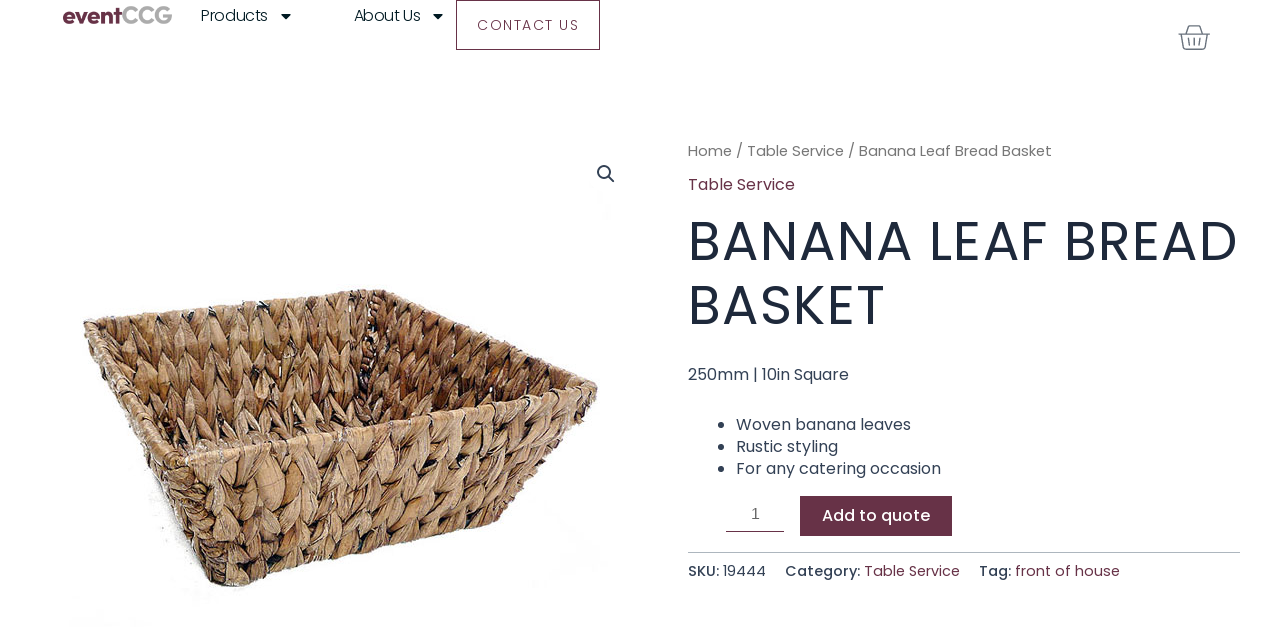

--- FILE ---
content_type: text/html; charset=UTF-8
request_url: https://eventccg.com/product/banana-leaf-bread-basket/
body_size: 35243
content:
<!DOCTYPE html>
<html lang="en-GB" prefix="og: https://ogp.me/ns#">
<head>
<script type="text/javascript">
    (function(c,l,a,r,i,t,y){
        c[a]=c[a]||function(){(c[a].q=c[a].q||[]).push(arguments)};
        t=l.createElement(r);t.async=1;t.src="https://www.clarity.ms/tag/"+i;
        y=l.getElementsByTagName(r)[0];y.parentNode.insertBefore(t,y);
    })(window, document, "clarity", "script", "pq6wptemjq");
</script>
<meta charset="UTF-8">
<meta name="viewport" content="width=device-width, initial-scale=1">
	 <link rel="profile" href="https://gmpg.org/xfn/11"> 
	 
<!-- Search Engine Optimization by Rank Math - https://rankmath.com/ -->
<title>Banana Leaf Bread Basket | eventCCG China, Cutlery &amp; Glassware Hire For Major Event Catering</title><link rel="preload" href="https://eventccg.com/wp-content/uploads/2023/11/colour-03-1024x512.png" as="image" imagesrcset="https://eventccg.com/wp-content/uploads/2023/11/colour-03-1024x512.png 1024w, https://eventccg.com/wp-content/uploads/2023/11/colour-03-300x150.png 300w, https://eventccg.com/wp-content/uploads/2023/11/colour-03-600x300.png 600w, https://eventccg.com/wp-content/uploads/2023/11/colour-03-768x384.png 768w, https://eventccg.com/wp-content/uploads/2023/11/colour-03-1536x768.png 1536w, https://eventccg.com/wp-content/uploads/2023/11/colour-03-2048x1024.png 2048w" imagesizes="(max-width: 1024px) 100vw, 1024px" fetchpriority="high" /><link rel="preload" href="https://eventccg.com/wp-content/uploads/2023/11/19444_banana_leaf_bread_basket_hire.jpg" as="image" imagesrcset="https://eventccg.com/wp-content/uploads/2023/11/19444_banana_leaf_bread_basket_hire.jpg 600w, https://eventccg.com/wp-content/uploads/2023/11/19444_banana_leaf_bread_basket_hire-300x300.jpg 300w, https://eventccg.com/wp-content/uploads/2023/11/19444_banana_leaf_bread_basket_hire-100x100.jpg 100w, https://eventccg.com/wp-content/uploads/2023/11/19444_banana_leaf_bread_basket_hire-150x150.jpg 150w" imagesizes="(max-width: 600px) 100vw, 600px" fetchpriority="high" />
<meta name="description" content="250mm | 10in Square Woven banana leaves Rustic styling For any catering occasion"/>
<meta name="robots" content="follow, index, max-snippet:-1, max-video-preview:-1, max-image-preview:large"/>
<link rel="canonical" href="https://eventccg.com/product/banana-leaf-bread-basket/" />
<meta property="og:locale" content="en_GB" />
<meta property="og:type" content="product" />
<meta property="og:title" content="Banana Leaf Bread Basket | eventCCG China, Cutlery &amp; Glassware Hire For Major Event Catering" />
<meta property="og:description" content="250mm | 10in Square Woven banana leaves Rustic styling For any catering occasion" />
<meta property="og:url" content="https://eventccg.com/product/banana-leaf-bread-basket/" />
<meta property="og:site_name" content="eventCCG" />
<meta property="og:updated_time" content="2023-12-08T12:08:28+00:00" />
<meta property="og:image" content="https://eventccg.com/wp-content/uploads/2023/11/19444_banana_leaf_bread_basket_hire.jpg" />
<meta property="og:image:secure_url" content="https://eventccg.com/wp-content/uploads/2023/11/19444_banana_leaf_bread_basket_hire.jpg" />
<meta property="og:image:width" content="600" />
<meta property="og:image:height" content="600" />
<meta property="og:image:alt" content="Banana Leaf Bread Basket" />
<meta property="og:image:type" content="image/jpeg" />
<meta property="product:price:amount" content="2.36" />
<meta property="product:price:currency" content="GBP" />
<meta property="product:availability" content="instock" />
<meta name="twitter:card" content="summary_large_image" />
<meta name="twitter:title" content="Banana Leaf Bread Basket | eventCCG China, Cutlery &amp; Glassware Hire For Major Event Catering" />
<meta name="twitter:description" content="250mm | 10in Square Woven banana leaves Rustic styling For any catering occasion" />
<meta name="twitter:image" content="https://eventccg.com/wp-content/uploads/2023/11/19444_banana_leaf_bread_basket_hire.jpg" />
<meta name="twitter:label1" content="Price" />
<meta name="twitter:data1" content="&pound;2.36" />
<meta name="twitter:label2" content="Availability" />
<meta name="twitter:data2" content="In stock" />
<script type="application/ld+json" class="rank-math-schema">{"@context":"https://schema.org","@graph":[{"@type":"Organization","@id":"https://eventccg.com/#organization","name":"eventCCG","url":"https://eventccg.com","logo":{"@type":"ImageObject","@id":"https://eventccg.com/#logo","url":"https://eventccg.com/wp-content/uploads/2023/11/colour-03.png","contentUrl":"https://eventccg.com/wp-content/uploads/2023/11/colour-03.png","caption":"eventCCG","inLanguage":"en-GB","width":"2084","height":"1042"}},{"@type":"WebSite","@id":"https://eventccg.com/#website","url":"https://eventccg.com","name":"eventCCG","publisher":{"@id":"https://eventccg.com/#organization"},"inLanguage":"en-GB"},{"@type":"ImageObject","@id":"https://eventccg.com/wp-content/uploads/2023/11/19444_banana_leaf_bread_basket_hire.jpg","url":"https://eventccg.com/wp-content/uploads/2023/11/19444_banana_leaf_bread_basket_hire.jpg","width":"600","height":"600","caption":"Banana Leaf Bread Basket","inLanguage":"en-GB"},{"@type":"BreadcrumbList","@id":"https://eventccg.com/product/banana-leaf-bread-basket/#breadcrumb","itemListElement":[{"@type":"ListItem","position":"1","item":{"@id":"https://eventccg.com","name":"Home"}},{"@type":"ListItem","position":"2","item":{"@id":"https://eventccg.com/product-category/table-service/","name":"Table Service"}},{"@type":"ListItem","position":"3","item":{"@id":"https://eventccg.com/product/banana-leaf-bread-basket/","name":"Banana Leaf Bread Basket"}}]},{"@type":"ItemPage","@id":"https://eventccg.com/product/banana-leaf-bread-basket/#webpage","url":"https://eventccg.com/product/banana-leaf-bread-basket/","name":"Banana Leaf Bread Basket | eventCCG China, Cutlery &amp; Glassware Hire For Major Event Catering","datePublished":"2023-11-15T11:51:19+00:00","dateModified":"2023-12-08T12:08:28+00:00","isPartOf":{"@id":"https://eventccg.com/#website"},"primaryImageOfPage":{"@id":"https://eventccg.com/wp-content/uploads/2023/11/19444_banana_leaf_bread_basket_hire.jpg"},"inLanguage":"en-GB","breadcrumb":{"@id":"https://eventccg.com/product/banana-leaf-bread-basket/#breadcrumb"}},{"@type":"Product","name":"Banana Leaf Bread Basket | eventCCG China, Cutlery &amp; Glassware Hire For Major Event Catering","description":"250mm | 10in Square Woven banana leaves Rustic styling For any catering occasion","sku":"19444","category":"Table Service","mainEntityOfPage":{"@id":"https://eventccg.com/product/banana-leaf-bread-basket/#webpage"},"image":[{"@type":"ImageObject","url":"https://eventccg.com/wp-content/uploads/2023/11/19444_banana_leaf_bread_basket_hire.jpg","height":"600","width":"600"}],"offers":{"@type":"Offer","price":"2.36","priceCurrency":"GBP","priceValidUntil":"2027-12-31","availability":"https://schema.org/InStock","itemCondition":"NewCondition","url":"https://eventccg.com/product/banana-leaf-bread-basket/","seller":{"@type":"Organization","@id":"https://eventccg.com/","name":"eventCCG","url":"https://eventccg.com","logo":"https://eventccg.com/wp-content/uploads/2023/11/colour-03.png"}},"@id":"https://eventccg.com/product/banana-leaf-bread-basket/#richSnippet"}]}</script>
<!-- /Rank Math WordPress SEO plugin -->

<link rel='dns-prefetch' href='//code.jquery.com' />
<link rel="alternate" title="oEmbed (JSON)" type="application/json+oembed" href="https://eventccg.com/wp-json/oembed/1.0/embed?url=https%3A%2F%2Feventccg.com%2Fproduct%2Fbanana-leaf-bread-basket%2F" />
<link rel="alternate" title="oEmbed (XML)" type="text/xml+oembed" href="https://eventccg.com/wp-json/oembed/1.0/embed?url=https%3A%2F%2Feventccg.com%2Fproduct%2Fbanana-leaf-bread-basket%2F&#038;format=xml" />
<style id='wp-img-auto-sizes-contain-inline-css'>
img:is([sizes=auto i],[sizes^="auto," i]){contain-intrinsic-size:3000px 1500px}
/*# sourceURL=wp-img-auto-sizes-contain-inline-css */
</style>
<link rel='stylesheet' id='astra-theme-css-css' href='https://eventccg.com/wp-content/themes/astra/assets/css/minified/main.min.css?ver=4.9.2' media='all' />
<style id='astra-theme-css-inline-css'>
:root{--ast-post-nav-space:0;--ast-container-default-xlg-padding:3em;--ast-container-default-lg-padding:3em;--ast-container-default-slg-padding:2em;--ast-container-default-md-padding:3em;--ast-container-default-sm-padding:3em;--ast-container-default-xs-padding:2.4em;--ast-container-default-xxs-padding:1.8em;--ast-code-block-background:#ECEFF3;--ast-comment-inputs-background:#F9FAFB;--ast-normal-container-width:1200px;--ast-narrow-container-width:750px;--ast-blog-title-font-weight:normal;--ast-blog-meta-weight:inherit;--ast-global-color-primary:var(--ast-global-color-5);--ast-global-color-secondary:var(--ast-global-color-4);--ast-global-color-alternate-background:var(--ast-global-color-7);--ast-global-color-subtle-background:var(--ast-global-color-6);--ast-bg-style-guide:#F8FAFC;--ast-shadow-style-guide:0px 0px 4px 0 #00000057;--ast-global-dark-bg-style:#fff;--ast-global-dark-lfs:#fbfbfb;--ast-widget-bg-color:#fafafa;--ast-wc-container-head-bg-color:#fbfbfb;--ast-title-layout-bg:#eeeeee;--ast-search-border-color:#e7e7e7;--ast-lifter-hover-bg:#e6e6e6;--ast-gallery-block-color:#000;--srfm-color-input-label:var(--ast-global-color-2);}html{font-size:100%;}a{color:var(--ast-global-color-0);}a:hover,a:focus{color:var(--ast-global-color-1);}body,button,input,select,textarea,.ast-button,.ast-custom-button{font-family:-apple-system,BlinkMacSystemFont,Segoe UI,Roboto,Oxygen-Sans,Ubuntu,Cantarell,Helvetica Neue,sans-serif;font-weight:400;font-size:16px;font-size:1rem;line-height:var(--ast-body-line-height,1.65em);}blockquote{color:var(--ast-global-color-3);}h1,.entry-content h1,h2,.entry-content h2,h3,.entry-content h3,h4,.entry-content h4,h5,.entry-content h5,h6,.entry-content h6,.site-title,.site-title a{font-weight:600;}.ast-site-identity .site-title a{color:var(--ast-global-color-2);}.site-title{font-size:26px;font-size:1.625rem;display:block;}.site-header .site-description{font-size:15px;font-size:0.9375rem;display:none;}.entry-title{font-size:26px;font-size:1.625rem;}.archive .ast-article-post .ast-article-inner,.blog .ast-article-post .ast-article-inner,.archive .ast-article-post .ast-article-inner:hover,.blog .ast-article-post .ast-article-inner:hover{overflow:hidden;}h1,.entry-content h1{font-size:40px;font-size:2.5rem;font-weight:600;line-height:1.4em;}h2,.entry-content h2{font-size:32px;font-size:2rem;font-weight:600;line-height:1.3em;}h3,.entry-content h3{font-size:26px;font-size:1.625rem;font-weight:600;line-height:1.3em;}h4,.entry-content h4{font-size:24px;font-size:1.5rem;line-height:1.2em;font-weight:600;}h5,.entry-content h5{font-size:20px;font-size:1.25rem;line-height:1.2em;font-weight:600;}h6,.entry-content h6{font-size:16px;font-size:1rem;line-height:1.25em;font-weight:600;}::selection{background-color:var(--ast-global-color-0);color:#ffffff;}body,h1,.entry-title a,.entry-content h1,h2,.entry-content h2,h3,.entry-content h3,h4,.entry-content h4,h5,.entry-content h5,h6,.entry-content h6{color:var(--ast-global-color-3);}.tagcloud a:hover,.tagcloud a:focus,.tagcloud a.current-item{color:#ffffff;border-color:var(--ast-global-color-0);background-color:var(--ast-global-color-0);}input:focus,input[type="text"]:focus,input[type="email"]:focus,input[type="url"]:focus,input[type="password"]:focus,input[type="reset"]:focus,input[type="search"]:focus,textarea:focus{border-color:var(--ast-global-color-0);}input[type="radio"]:checked,input[type=reset],input[type="checkbox"]:checked,input[type="checkbox"]:hover:checked,input[type="checkbox"]:focus:checked,input[type=range]::-webkit-slider-thumb{border-color:var(--ast-global-color-0);background-color:var(--ast-global-color-0);box-shadow:none;}.site-footer a:hover + .post-count,.site-footer a:focus + .post-count{background:var(--ast-global-color-0);border-color:var(--ast-global-color-0);}.single .nav-links .nav-previous,.single .nav-links .nav-next{color:var(--ast-global-color-0);}.entry-meta,.entry-meta *{line-height:1.45;color:var(--ast-global-color-0);}.entry-meta a:not(.ast-button):hover,.entry-meta a:not(.ast-button):hover *,.entry-meta a:not(.ast-button):focus,.entry-meta a:not(.ast-button):focus *,.page-links > .page-link,.page-links .page-link:hover,.post-navigation a:hover{color:var(--ast-global-color-1);}#cat option,.secondary .calendar_wrap thead a,.secondary .calendar_wrap thead a:visited{color:var(--ast-global-color-0);}.secondary .calendar_wrap #today,.ast-progress-val span{background:var(--ast-global-color-0);}.secondary a:hover + .post-count,.secondary a:focus + .post-count{background:var(--ast-global-color-0);border-color:var(--ast-global-color-0);}.calendar_wrap #today > a{color:#ffffff;}.page-links .page-link,.single .post-navigation a{color:var(--ast-global-color-0);}.ast-search-menu-icon .search-form button.search-submit{padding:0 4px;}.ast-search-menu-icon form.search-form{padding-right:0;}.ast-search-menu-icon.slide-search input.search-field{width:0;}.ast-header-search .ast-search-menu-icon.ast-dropdown-active .search-form,.ast-header-search .ast-search-menu-icon.ast-dropdown-active .search-field:focus{transition:all 0.2s;}.search-form input.search-field:focus{outline:none;}.ast-search-menu-icon .search-form button.search-submit:focus,.ast-theme-transparent-header .ast-header-search .ast-dropdown-active .ast-icon,.ast-theme-transparent-header .ast-inline-search .search-field:focus .ast-icon{color:var(--ast-global-color-1);}.ast-header-search .slide-search .search-form{border:2px solid var(--ast-global-color-0);}.ast-header-search .slide-search .search-field{background-color:(--ast-global-dark-bg-style);}.ast-archive-title{color:var(--ast-global-color-2);}.widget-title,.widget .wp-block-heading{font-size:22px;font-size:1.375rem;color:var(--ast-global-color-2);}.ast-single-post .entry-content a,.ast-comment-content a:not(.ast-comment-edit-reply-wrap a),.woocommerce-js .woocommerce-product-details__short-description a{text-decoration:underline;}.ast-single-post .wp-block-button .wp-block-button__link,.ast-single-post .elementor-widget-button .elementor-button,.ast-single-post .entry-content .uagb-tab a,.ast-single-post .entry-content .uagb-ifb-cta a,.ast-single-post .entry-content .wp-block-uagb-buttons a,.ast-single-post .entry-content .uabb-module-content a,.ast-single-post .entry-content .uagb-post-grid a,.ast-single-post .entry-content .uagb-timeline a,.ast-single-post .entry-content .uagb-toc__wrap a,.ast-single-post .entry-content .uagb-taxomony-box a,.ast-single-post .entry-content .woocommerce a,.entry-content .wp-block-latest-posts > li > a,.ast-single-post .entry-content .wp-block-file__button,li.ast-post-filter-single,.ast-single-post .wp-block-buttons .wp-block-button.is-style-outline .wp-block-button__link,.ast-single-post .ast-comment-content .comment-reply-link,.ast-single-post .ast-comment-content .comment-edit-link,.entry-content [CLASS*="wc-block"] .wc-block-components-button,.entry-content [CLASS*="wc-block"] .wc-block-components-totals-coupon-link,.entry-content [CLASS*="wc-block"] .wc-block-components-product-name{text-decoration:none;}.ast-search-menu-icon.slide-search a:focus-visible:focus-visible,.astra-search-icon:focus-visible,#close:focus-visible,a:focus-visible,.ast-menu-toggle:focus-visible,.site .skip-link:focus-visible,.wp-block-loginout input:focus-visible,.wp-block-search.wp-block-search__button-inside .wp-block-search__inside-wrapper,.ast-header-navigation-arrow:focus-visible,.woocommerce .wc-proceed-to-checkout > .checkout-button:focus-visible,.woocommerce .woocommerce-MyAccount-navigation ul li a:focus-visible,.ast-orders-table__row .ast-orders-table__cell:focus-visible,.woocommerce .woocommerce-order-details .order-again > .button:focus-visible,.woocommerce .woocommerce-message a.button.wc-forward:focus-visible,.woocommerce #minus_qty:focus-visible,.woocommerce #plus_qty:focus-visible,a#ast-apply-coupon:focus-visible,.woocommerce .woocommerce-info a:focus-visible,.woocommerce .astra-shop-summary-wrap a:focus-visible,.woocommerce a.wc-forward:focus-visible,#ast-apply-coupon:focus-visible,.woocommerce-js .woocommerce-mini-cart-item a.remove:focus-visible,#close:focus-visible,.button.search-submit:focus-visible,#search_submit:focus,.normal-search:focus-visible,.ast-header-account-wrap:focus-visible,.woocommerce .ast-on-card-button.ast-quick-view-trigger:focus{outline-style:dotted;outline-color:inherit;outline-width:thin;}input:focus,input[type="text"]:focus,input[type="email"]:focus,input[type="url"]:focus,input[type="password"]:focus,input[type="reset"]:focus,input[type="search"]:focus,input[type="number"]:focus,textarea:focus,.wp-block-search__input:focus,[data-section="section-header-mobile-trigger"] .ast-button-wrap .ast-mobile-menu-trigger-minimal:focus,.ast-mobile-popup-drawer.active .menu-toggle-close:focus,.woocommerce-ordering select.orderby:focus,#ast-scroll-top:focus,#coupon_code:focus,.woocommerce-page #comment:focus,.woocommerce #reviews #respond input#submit:focus,.woocommerce a.add_to_cart_button:focus,.woocommerce .button.single_add_to_cart_button:focus,.woocommerce .woocommerce-cart-form button:focus,.woocommerce .woocommerce-cart-form__cart-item .quantity .qty:focus,.woocommerce .woocommerce-billing-fields .woocommerce-billing-fields__field-wrapper .woocommerce-input-wrapper > .input-text:focus,.woocommerce #order_comments:focus,.woocommerce #place_order:focus,.woocommerce .woocommerce-address-fields .woocommerce-address-fields__field-wrapper .woocommerce-input-wrapper > .input-text:focus,.woocommerce .woocommerce-MyAccount-content form button:focus,.woocommerce .woocommerce-MyAccount-content .woocommerce-EditAccountForm .woocommerce-form-row .woocommerce-Input.input-text:focus,.woocommerce .ast-woocommerce-container .woocommerce-pagination ul.page-numbers li a:focus,body #content .woocommerce form .form-row .select2-container--default .select2-selection--single:focus,#ast-coupon-code:focus,.woocommerce.woocommerce-js .quantity input[type=number]:focus,.woocommerce-js .woocommerce-mini-cart-item .quantity input[type=number]:focus,.woocommerce p#ast-coupon-trigger:focus{border-style:dotted;border-color:inherit;border-width:thin;}input{outline:none;}.woocommerce-js input[type=text]:focus,.woocommerce-js input[type=email]:focus,.woocommerce-js textarea:focus,input[type=number]:focus,.comments-area textarea#comment:focus,.comments-area textarea#comment:active,.comments-area .ast-comment-formwrap input[type="text"]:focus,.comments-area .ast-comment-formwrap input[type="text"]:active{outline-style:unset;outline-color:inherit;outline-width:thin;}.ast-logo-title-inline .site-logo-img{padding-right:1em;}.site-logo-img img{ transition:all 0.2s linear;}body .ast-oembed-container *{position:absolute;top:0;width:100%;height:100%;left:0;}body .wp-block-embed-pocket-casts .ast-oembed-container *{position:unset;}.ast-single-post-featured-section + article {margin-top: 2em;}.site-content .ast-single-post-featured-section img {width: 100%;overflow: hidden;object-fit: cover;}.ast-separate-container .site-content .ast-single-post-featured-section + article {margin-top: -80px;z-index: 9;position: relative;border-radius: 4px;}@media (min-width: 922px) {.ast-no-sidebar .site-content .ast-article-image-container--wide {margin-left: -120px;margin-right: -120px;max-width: unset;width: unset;}.ast-left-sidebar .site-content .ast-article-image-container--wide,.ast-right-sidebar .site-content .ast-article-image-container--wide {margin-left: -10px;margin-right: -10px;}.site-content .ast-article-image-container--full {margin-left: calc( -50vw + 50%);margin-right: calc( -50vw + 50%);max-width: 100vw;width: 100vw;}.ast-left-sidebar .site-content .ast-article-image-container--full,.ast-right-sidebar .site-content .ast-article-image-container--full {margin-left: -10px;margin-right: -10px;max-width: inherit;width: auto;}}.site > .ast-single-related-posts-container {margin-top: 0;}@media (min-width: 922px) {.ast-desktop .ast-container--narrow {max-width: var(--ast-narrow-container-width);margin: 0 auto;}}@media (max-width:921.9px){#ast-desktop-header{display:none;}}@media (min-width:922px){#ast-mobile-header{display:none;}}@media( max-width: 420px ) {.single .nav-links .nav-previous,.single .nav-links .nav-next {width: 100%;text-align: center;}}.wp-block-buttons.aligncenter{justify-content:center;}@media (max-width:921px){.ast-theme-transparent-header #primary,.ast-theme-transparent-header #secondary{padding:0;}}@media (max-width:921px){.ast-plain-container.ast-no-sidebar #primary{padding:0;}}.ast-plain-container.ast-no-sidebar #primary{margin-top:0;margin-bottom:0;}@media (min-width:1200px){.ast-plain-container.ast-no-sidebar #primary{margin-top:60px;margin-bottom:60px;}}.wp-block-button.is-style-outline .wp-block-button__link{border-color:#673247;border-top-width:2px;border-right-width:2px;border-bottom-width:2px;border-left-width:2px;}div.wp-block-button.is-style-outline > .wp-block-button__link:not(.has-text-color),div.wp-block-button.wp-block-button__link.is-style-outline:not(.has-text-color){color:#673247;}.wp-block-button.is-style-outline .wp-block-button__link:hover,.wp-block-buttons .wp-block-button.is-style-outline .wp-block-button__link:focus,.wp-block-buttons .wp-block-button.is-style-outline > .wp-block-button__link:not(.has-text-color):hover,.wp-block-buttons .wp-block-button.wp-block-button__link.is-style-outline:not(.has-text-color):hover{color:#673247;background-color:rgba(0,0,0,0);border-color:#673247;}.post-page-numbers.current .page-link,.ast-pagination .page-numbers.current{color:#ffffff;border-color:var(--ast-global-color-0);background-color:var(--ast-global-color-0);}.wp-block-button.is-style-outline .wp-block-button__link{border-top-width:2px;border-right-width:2px;border-bottom-width:2px;border-left-width:2px;}.wp-block-button.is-style-outline .wp-block-button__link.wp-element-button,.ast-outline-button{border-color:#673247;font-family:inherit;font-weight:500;font-size:16px;font-size:1rem;line-height:1em;}.wp-block-buttons .wp-block-button.is-style-outline > .wp-block-button__link:not(.has-text-color),.wp-block-buttons .wp-block-button.wp-block-button__link.is-style-outline:not(.has-text-color),.ast-outline-button{color:#673247;}.wp-block-button.is-style-outline .wp-block-button__link:hover,.wp-block-buttons .wp-block-button.is-style-outline .wp-block-button__link:focus,.wp-block-buttons .wp-block-button.is-style-outline > .wp-block-button__link:not(.has-text-color):hover,.wp-block-buttons .wp-block-button.wp-block-button__link.is-style-outline:not(.has-text-color):hover,.ast-outline-button:hover,.ast-outline-button:focus,.wp-block-uagb-buttons-child .uagb-buttons-repeater.ast-outline-button:hover,.wp-block-uagb-buttons-child .uagb-buttons-repeater.ast-outline-button:focus{color:#673247;background-color:rgba(0,0,0,0);border-color:#673247;}.wp-block-button .wp-block-button__link.wp-element-button.is-style-outline:not(.has-background),.wp-block-button.is-style-outline>.wp-block-button__link.wp-element-button:not(.has-background),.ast-outline-button{background-color:transparent;}.entry-content[data-ast-blocks-layout] > figure{margin-bottom:1em;}h1.widget-title{font-weight:600;}h2.widget-title{font-weight:600;}h3.widget-title{font-weight:600;}.elementor-widget-container .elementor-loop-container .e-loop-item[data-elementor-type="loop-item"]{width:100%;}#page{display:flex;flex-direction:column;min-height:100vh;}.ast-404-layout-1 h1.page-title{color:var(--ast-global-color-2);}.single .post-navigation a{line-height:1em;height:inherit;}.error-404 .page-sub-title{font-size:1.5rem;font-weight:inherit;}.search .site-content .content-area .search-form{margin-bottom:0;}#page .site-content{flex-grow:1;}.widget{margin-bottom:1.25em;}#secondary li{line-height:1.5em;}#secondary .wp-block-group h2{margin-bottom:0.7em;}#secondary h2{font-size:1.7rem;}.ast-separate-container .ast-article-post,.ast-separate-container .ast-article-single,.ast-separate-container .comment-respond{padding:3em;}.ast-separate-container .ast-article-single .ast-article-single{padding:0;}.ast-article-single .wp-block-post-template-is-layout-grid{padding-left:0;}.ast-separate-container .comments-title,.ast-narrow-container .comments-title{padding:1.5em 2em;}.ast-page-builder-template .comment-form-textarea,.ast-comment-formwrap .ast-grid-common-col{padding:0;}.ast-comment-formwrap{padding:0;display:inline-flex;column-gap:20px;width:100%;margin-left:0;margin-right:0;}.comments-area textarea#comment:focus,.comments-area textarea#comment:active,.comments-area .ast-comment-formwrap input[type="text"]:focus,.comments-area .ast-comment-formwrap input[type="text"]:active {box-shadow:none;outline:none;}.archive.ast-page-builder-template .entry-header{margin-top:2em;}.ast-page-builder-template .ast-comment-formwrap{width:100%;}.entry-title{margin-bottom:0.5em;}.ast-archive-description p{font-size:inherit;font-weight:inherit;line-height:inherit;}.ast-separate-container .ast-comment-list li.depth-1,.hentry{margin-bottom:2em;}@media (min-width:921px){.ast-left-sidebar.ast-page-builder-template #secondary,.archive.ast-right-sidebar.ast-page-builder-template .site-main{padding-left:20px;padding-right:20px;}}@media (max-width:544px){.ast-comment-formwrap.ast-row{column-gap:10px;display:inline-block;}#ast-commentform .ast-grid-common-col{position:relative;width:100%;}}@media (min-width:1201px){.ast-separate-container .ast-article-post,.ast-separate-container .ast-article-single,.ast-separate-container .ast-author-box,.ast-separate-container .ast-404-layout-1,.ast-separate-container .no-results{padding:3em;}}@media (max-width:921px){.ast-separate-container #primary,.ast-separate-container #secondary{padding:1.5em 0;}#primary,#secondary{padding:1.5em 0;margin:0;}.ast-left-sidebar #content > .ast-container{display:flex;flex-direction:column-reverse;width:100%;}}@media (min-width:922px){.ast-separate-container.ast-right-sidebar #primary,.ast-separate-container.ast-left-sidebar #primary{border:0;}.search-no-results.ast-separate-container #primary{margin-bottom:4em;}}.wp-block-button .wp-block-button__link{color:#ffffff;}.wp-block-button .wp-block-button__link:hover,.wp-block-button .wp-block-button__link:focus{color:#673247;background-color:rgba(0,0,0,0);border-color:#673247;}.elementor-widget-heading h1.elementor-heading-title{line-height:1.4em;}.elementor-widget-heading h2.elementor-heading-title{line-height:1.3em;}.elementor-widget-heading h3.elementor-heading-title{line-height:1.3em;}.elementor-widget-heading h4.elementor-heading-title{line-height:1.2em;}.elementor-widget-heading h5.elementor-heading-title{line-height:1.2em;}.elementor-widget-heading h6.elementor-heading-title{line-height:1.25em;}.wp-block-button .wp-block-button__link,.wp-block-search .wp-block-search__button,body .wp-block-file .wp-block-file__button{border-style:solid;border-top-width:2px;border-right-width:2px;border-left-width:2px;border-bottom-width:2px;border-color:#673247;background-color:#673247;color:#ffffff;font-family:inherit;font-weight:500;line-height:1em;font-size:16px;font-size:1rem;padding-top:15px;padding-right:30px;padding-bottom:15px;padding-left:30px;}@media (max-width:921px){.wp-block-button .wp-block-button__link,.wp-block-search .wp-block-search__button,body .wp-block-file .wp-block-file__button{padding-top:14px;padding-right:28px;padding-bottom:14px;padding-left:28px;}}@media (max-width:544px){.wp-block-button .wp-block-button__link,.wp-block-search .wp-block-search__button,body .wp-block-file .wp-block-file__button{padding-top:12px;padding-right:24px;padding-bottom:12px;padding-left:24px;}}.menu-toggle,button,.ast-button,.ast-custom-button,.button,input#submit,input[type="button"],input[type="submit"],input[type="reset"],#comments .submit,.search .search-submit,form[CLASS*="wp-block-search__"].wp-block-search .wp-block-search__inside-wrapper .wp-block-search__button,body .wp-block-file .wp-block-file__button,.search .search-submit,.woocommerce-js a.button,.woocommerce button.button,.woocommerce .woocommerce-message a.button,.woocommerce #respond input#submit.alt,.woocommerce input.button.alt,.woocommerce input.button,.woocommerce input.button:disabled,.woocommerce input.button:disabled[disabled],.woocommerce input.button:disabled:hover,.woocommerce input.button:disabled[disabled]:hover,.woocommerce #respond input#submit,.woocommerce button.button.alt.disabled,.wc-block-grid__products .wc-block-grid__product .wp-block-button__link,.wc-block-grid__product-onsale,[CLASS*="wc-block"] button,.woocommerce-js .astra-cart-drawer .astra-cart-drawer-content .woocommerce-mini-cart__buttons .button:not(.checkout):not(.ast-continue-shopping),.woocommerce-js .astra-cart-drawer .astra-cart-drawer-content .woocommerce-mini-cart__buttons a.checkout,.woocommerce button.button.alt.disabled.wc-variation-selection-needed,[CLASS*="wc-block"] .wc-block-components-button{border-style:solid;border-top-width:2px;border-right-width:2px;border-left-width:2px;border-bottom-width:2px;color:#ffffff;border-color:#673247;background-color:#673247;padding-top:15px;padding-right:30px;padding-bottom:15px;padding-left:30px;font-family:inherit;font-weight:500;font-size:16px;font-size:1rem;line-height:1em;}button:focus,.menu-toggle:hover,button:hover,.ast-button:hover,.ast-custom-button:hover .button:hover,.ast-custom-button:hover ,input[type=reset]:hover,input[type=reset]:focus,input#submit:hover,input#submit:focus,input[type="button"]:hover,input[type="button"]:focus,input[type="submit"]:hover,input[type="submit"]:focus,form[CLASS*="wp-block-search__"].wp-block-search .wp-block-search__inside-wrapper .wp-block-search__button:hover,form[CLASS*="wp-block-search__"].wp-block-search .wp-block-search__inside-wrapper .wp-block-search__button:focus,body .wp-block-file .wp-block-file__button:hover,body .wp-block-file .wp-block-file__button:focus,.woocommerce-js a.button:hover,.woocommerce button.button:hover,.woocommerce .woocommerce-message a.button:hover,.woocommerce #respond input#submit:hover,.woocommerce #respond input#submit.alt:hover,.woocommerce input.button.alt:hover,.woocommerce input.button:hover,.woocommerce button.button.alt.disabled:hover,.wc-block-grid__products .wc-block-grid__product .wp-block-button__link:hover,[CLASS*="wc-block"] button:hover,.woocommerce-js .astra-cart-drawer .astra-cart-drawer-content .woocommerce-mini-cart__buttons .button:not(.checkout):not(.ast-continue-shopping):hover,.woocommerce-js .astra-cart-drawer .astra-cart-drawer-content .woocommerce-mini-cart__buttons a.checkout:hover,.woocommerce button.button.alt.disabled.wc-variation-selection-needed:hover,[CLASS*="wc-block"] .wc-block-components-button:hover,[CLASS*="wc-block"] .wc-block-components-button:focus{color:#673247;background-color:rgba(0,0,0,0);border-color:#673247;}form[CLASS*="wp-block-search__"].wp-block-search .wp-block-search__inside-wrapper .wp-block-search__button.has-icon{padding-top:calc(15px - 3px);padding-right:calc(30px - 3px);padding-bottom:calc(15px - 3px);padding-left:calc(30px - 3px);}@media (max-width:921px){.menu-toggle,button,.ast-button,.ast-custom-button,.button,input#submit,input[type="button"],input[type="submit"],input[type="reset"],#comments .submit,.search .search-submit,form[CLASS*="wp-block-search__"].wp-block-search .wp-block-search__inside-wrapper .wp-block-search__button,body .wp-block-file .wp-block-file__button,.search .search-submit,.woocommerce-js a.button,.woocommerce button.button,.woocommerce .woocommerce-message a.button,.woocommerce #respond input#submit.alt,.woocommerce input.button.alt,.woocommerce input.button,.woocommerce input.button:disabled,.woocommerce input.button:disabled[disabled],.woocommerce input.button:disabled:hover,.woocommerce input.button:disabled[disabled]:hover,.woocommerce #respond input#submit,.woocommerce button.button.alt.disabled,.wc-block-grid__products .wc-block-grid__product .wp-block-button__link,.wc-block-grid__product-onsale,[CLASS*="wc-block"] button,.woocommerce-js .astra-cart-drawer .astra-cart-drawer-content .woocommerce-mini-cart__buttons .button:not(.checkout):not(.ast-continue-shopping),.woocommerce-js .astra-cart-drawer .astra-cart-drawer-content .woocommerce-mini-cart__buttons a.checkout,.woocommerce button.button.alt.disabled.wc-variation-selection-needed,[CLASS*="wc-block"] .wc-block-components-button{padding-top:14px;padding-right:28px;padding-bottom:14px;padding-left:28px;}}@media (max-width:544px){.menu-toggle,button,.ast-button,.ast-custom-button,.button,input#submit,input[type="button"],input[type="submit"],input[type="reset"],#comments .submit,.search .search-submit,form[CLASS*="wp-block-search__"].wp-block-search .wp-block-search__inside-wrapper .wp-block-search__button,body .wp-block-file .wp-block-file__button,.search .search-submit,.woocommerce-js a.button,.woocommerce button.button,.woocommerce .woocommerce-message a.button,.woocommerce #respond input#submit.alt,.woocommerce input.button.alt,.woocommerce input.button,.woocommerce input.button:disabled,.woocommerce input.button:disabled[disabled],.woocommerce input.button:disabled:hover,.woocommerce input.button:disabled[disabled]:hover,.woocommerce #respond input#submit,.woocommerce button.button.alt.disabled,.wc-block-grid__products .wc-block-grid__product .wp-block-button__link,.wc-block-grid__product-onsale,[CLASS*="wc-block"] button,.woocommerce-js .astra-cart-drawer .astra-cart-drawer-content .woocommerce-mini-cart__buttons .button:not(.checkout):not(.ast-continue-shopping),.woocommerce-js .astra-cart-drawer .astra-cart-drawer-content .woocommerce-mini-cart__buttons a.checkout,.woocommerce button.button.alt.disabled.wc-variation-selection-needed,[CLASS*="wc-block"] .wc-block-components-button{padding-top:12px;padding-right:24px;padding-bottom:12px;padding-left:24px;}}@media (max-width:921px){.ast-mobile-header-stack .main-header-bar .ast-search-menu-icon{display:inline-block;}.ast-header-break-point.ast-header-custom-item-outside .ast-mobile-header-stack .main-header-bar .ast-search-icon{margin:0;}.ast-comment-avatar-wrap img{max-width:2.5em;}.ast-comment-meta{padding:0 1.8888em 1.3333em;}.ast-separate-container .ast-comment-list li.depth-1{padding:1.5em 2.14em;}.ast-separate-container .comment-respond{padding:2em 2.14em;}}@media (min-width:544px){.ast-container{max-width:100%;}}@media (max-width:544px){.ast-separate-container .ast-article-post,.ast-separate-container .ast-article-single,.ast-separate-container .comments-title,.ast-separate-container .ast-archive-description{padding:1.5em 1em;}.ast-separate-container #content .ast-container{padding-left:0.54em;padding-right:0.54em;}.ast-separate-container .ast-comment-list .bypostauthor{padding:.5em;}.ast-search-menu-icon.ast-dropdown-active .search-field{width:170px;}} #ast-mobile-header .ast-site-header-cart-li a{pointer-events:none;}.ast-separate-container{background-color:var(--ast-global-color-4);background-image:none;}@media (max-width:921px){.site-title{display:block;}.site-header .site-description{display:none;}h1,.entry-content h1{font-size:30px;}h2,.entry-content h2{font-size:25px;}h3,.entry-content h3{font-size:20px;}}@media (max-width:544px){.site-title{display:block;}.site-header .site-description{display:none;}h1,.entry-content h1{font-size:30px;}h2,.entry-content h2{font-size:25px;}h3,.entry-content h3{font-size:20px;}}@media (max-width:921px){html{font-size:91.2%;}}@media (max-width:544px){html{font-size:91.2%;}}@media (min-width:922px){.ast-container{max-width:1240px;}}@media (min-width:922px){.site-content .ast-container{display:flex;}}@media (max-width:921px){.site-content .ast-container{flex-direction:column;}}@media (min-width:922px){.main-header-menu .sub-menu .menu-item.ast-left-align-sub-menu:hover > .sub-menu,.main-header-menu .sub-menu .menu-item.ast-left-align-sub-menu.focus > .sub-menu{margin-left:-0px;}}.entry-content li > p{margin-bottom:0;}.site .comments-area{padding-bottom:3em;}.wp-block-file {display: flex;align-items: center;flex-wrap: wrap;justify-content: space-between;}.wp-block-pullquote {border: none;}.wp-block-pullquote blockquote::before {content: "\201D";font-family: "Helvetica",sans-serif;display: flex;transform: rotate( 180deg );font-size: 6rem;font-style: normal;line-height: 1;font-weight: bold;align-items: center;justify-content: center;}.has-text-align-right > blockquote::before {justify-content: flex-start;}.has-text-align-left > blockquote::before {justify-content: flex-end;}figure.wp-block-pullquote.is-style-solid-color blockquote {max-width: 100%;text-align: inherit;}:root {--wp--custom--ast-default-block-top-padding: 3em;--wp--custom--ast-default-block-right-padding: 3em;--wp--custom--ast-default-block-bottom-padding: 3em;--wp--custom--ast-default-block-left-padding: 3em;--wp--custom--ast-container-width: 1200px;--wp--custom--ast-content-width-size: 1200px;--wp--custom--ast-wide-width-size: calc(1200px + var(--wp--custom--ast-default-block-left-padding) + var(--wp--custom--ast-default-block-right-padding));}.ast-narrow-container {--wp--custom--ast-content-width-size: 750px;--wp--custom--ast-wide-width-size: 750px;}@media(max-width: 921px) {:root {--wp--custom--ast-default-block-top-padding: 3em;--wp--custom--ast-default-block-right-padding: 2em;--wp--custom--ast-default-block-bottom-padding: 3em;--wp--custom--ast-default-block-left-padding: 2em;}}@media(max-width: 544px) {:root {--wp--custom--ast-default-block-top-padding: 3em;--wp--custom--ast-default-block-right-padding: 1.5em;--wp--custom--ast-default-block-bottom-padding: 3em;--wp--custom--ast-default-block-left-padding: 1.5em;}}.entry-content > .wp-block-group,.entry-content > .wp-block-cover,.entry-content > .wp-block-columns {padding-top: var(--wp--custom--ast-default-block-top-padding);padding-right: var(--wp--custom--ast-default-block-right-padding);padding-bottom: var(--wp--custom--ast-default-block-bottom-padding);padding-left: var(--wp--custom--ast-default-block-left-padding);}.ast-plain-container.ast-no-sidebar .entry-content > .alignfull,.ast-page-builder-template .ast-no-sidebar .entry-content > .alignfull {margin-left: calc( -50vw + 50%);margin-right: calc( -50vw + 50%);max-width: 100vw;width: 100vw;}.ast-plain-container.ast-no-sidebar .entry-content .alignfull .alignfull,.ast-page-builder-template.ast-no-sidebar .entry-content .alignfull .alignfull,.ast-plain-container.ast-no-sidebar .entry-content .alignfull .alignwide,.ast-page-builder-template.ast-no-sidebar .entry-content .alignfull .alignwide,.ast-plain-container.ast-no-sidebar .entry-content .alignwide .alignfull,.ast-page-builder-template.ast-no-sidebar .entry-content .alignwide .alignfull,.ast-plain-container.ast-no-sidebar .entry-content .alignwide .alignwide,.ast-page-builder-template.ast-no-sidebar .entry-content .alignwide .alignwide,.ast-plain-container.ast-no-sidebar .entry-content .wp-block-column .alignfull,.ast-page-builder-template.ast-no-sidebar .entry-content .wp-block-column .alignfull,.ast-plain-container.ast-no-sidebar .entry-content .wp-block-column .alignwide,.ast-page-builder-template.ast-no-sidebar .entry-content .wp-block-column .alignwide {margin-left: auto;margin-right: auto;width: 100%;}[data-ast-blocks-layout] .wp-block-separator:not(.is-style-dots) {height: 0;}[data-ast-blocks-layout] .wp-block-separator {margin: 20px auto;}[data-ast-blocks-layout] .wp-block-separator:not(.is-style-wide):not(.is-style-dots) {max-width: 100px;}[data-ast-blocks-layout] .wp-block-separator.has-background {padding: 0;}.entry-content[data-ast-blocks-layout] > * {max-width: var(--wp--custom--ast-content-width-size);margin-left: auto;margin-right: auto;}.entry-content[data-ast-blocks-layout] > .alignwide {max-width: var(--wp--custom--ast-wide-width-size);}.entry-content[data-ast-blocks-layout] .alignfull {max-width: none;}.entry-content .wp-block-columns {margin-bottom: 0;}blockquote {margin: 1.5em;border-color: rgba(0,0,0,0.05);}.wp-block-quote:not(.has-text-align-right):not(.has-text-align-center) {border-left: 5px solid rgba(0,0,0,0.05);}.has-text-align-right > blockquote,blockquote.has-text-align-right {border-right: 5px solid rgba(0,0,0,0.05);}.has-text-align-left > blockquote,blockquote.has-text-align-left {border-left: 5px solid rgba(0,0,0,0.05);}.wp-block-site-tagline,.wp-block-latest-posts .read-more {margin-top: 15px;}.wp-block-loginout p label {display: block;}.wp-block-loginout p:not(.login-remember):not(.login-submit) input {width: 100%;}.wp-block-loginout input:focus {border-color: transparent;}.wp-block-loginout input:focus {outline: thin dotted;}.entry-content .wp-block-media-text .wp-block-media-text__content {padding: 0 0 0 8%;}.entry-content .wp-block-media-text.has-media-on-the-right .wp-block-media-text__content {padding: 0 8% 0 0;}.entry-content .wp-block-media-text.has-background .wp-block-media-text__content {padding: 8%;}.entry-content .wp-block-cover:not([class*="background-color"]):not(.has-text-color.has-link-color) .wp-block-cover__inner-container,.entry-content .wp-block-cover:not([class*="background-color"]) .wp-block-cover-image-text,.entry-content .wp-block-cover:not([class*="background-color"]) .wp-block-cover-text,.entry-content .wp-block-cover-image:not([class*="background-color"]) .wp-block-cover__inner-container,.entry-content .wp-block-cover-image:not([class*="background-color"]) .wp-block-cover-image-text,.entry-content .wp-block-cover-image:not([class*="background-color"]) .wp-block-cover-text {color: var(--ast-global-color-primary,var(--ast-global-color-5));}.wp-block-loginout .login-remember input {width: 1.1rem;height: 1.1rem;margin: 0 5px 4px 0;vertical-align: middle;}.wp-block-latest-posts > li > *:first-child,.wp-block-latest-posts:not(.is-grid) > li:first-child {margin-top: 0;}.entry-content > .wp-block-buttons,.entry-content > .wp-block-uagb-buttons {margin-bottom: 1.5em;}.wp-block-search__inside-wrapper .wp-block-search__input {padding: 0 10px;color: var(--ast-global-color-3);background: var(--ast-global-color-primary,var(--ast-global-color-5));border-color: var(--ast-border-color);}.wp-block-latest-posts .read-more {margin-bottom: 1.5em;}.wp-block-search__no-button .wp-block-search__inside-wrapper .wp-block-search__input {padding-top: 5px;padding-bottom: 5px;}.wp-block-latest-posts .wp-block-latest-posts__post-date,.wp-block-latest-posts .wp-block-latest-posts__post-author {font-size: 1rem;}.wp-block-latest-posts > li > *,.wp-block-latest-posts:not(.is-grid) > li {margin-top: 12px;margin-bottom: 12px;}.ast-page-builder-template .entry-content[data-ast-blocks-layout] > *,.ast-page-builder-template .entry-content[data-ast-blocks-layout] > .alignfull:not(.wp-block-group):not(.uagb-is-root-container) > * {max-width: none;}.ast-page-builder-template .entry-content[data-ast-blocks-layout] > .alignwide:not(.uagb-is-root-container) > * {max-width: var(--wp--custom--ast-wide-width-size);}.ast-page-builder-template .entry-content[data-ast-blocks-layout] > .inherit-container-width > *,.ast-page-builder-template .entry-content[data-ast-blocks-layout] > *:not(.wp-block-group):not(.uagb-is-root-container) > *,.entry-content[data-ast-blocks-layout] > .wp-block-cover .wp-block-cover__inner-container {max-width: var(--wp--custom--ast-content-width-size) ;margin-left: auto;margin-right: auto;}.entry-content[data-ast-blocks-layout] .wp-block-cover:not(.alignleft):not(.alignright) {width: auto;}@media(max-width: 1200px) {.ast-separate-container .entry-content > .alignfull,.ast-separate-container .entry-content[data-ast-blocks-layout] > .alignwide,.ast-plain-container .entry-content[data-ast-blocks-layout] > .alignwide,.ast-plain-container .entry-content .alignfull {margin-left: calc(-1 * min(var(--ast-container-default-xlg-padding),20px)) ;margin-right: calc(-1 * min(var(--ast-container-default-xlg-padding),20px));}}@media(min-width: 1201px) {.ast-separate-container .entry-content > .alignfull {margin-left: calc(-1 * var(--ast-container-default-xlg-padding) );margin-right: calc(-1 * var(--ast-container-default-xlg-padding) );}.ast-separate-container .entry-content[data-ast-blocks-layout] > .alignwide,.ast-plain-container .entry-content[data-ast-blocks-layout] > .alignwide {margin-left: calc(-1 * var(--wp--custom--ast-default-block-left-padding) );margin-right: calc(-1 * var(--wp--custom--ast-default-block-right-padding) );}}@media(min-width: 921px) {.ast-separate-container .entry-content .wp-block-group.alignwide:not(.inherit-container-width) > :where(:not(.alignleft):not(.alignright)),.ast-plain-container .entry-content .wp-block-group.alignwide:not(.inherit-container-width) > :where(:not(.alignleft):not(.alignright)) {max-width: calc( var(--wp--custom--ast-content-width-size) + 80px );}.ast-plain-container.ast-right-sidebar .entry-content[data-ast-blocks-layout] .alignfull,.ast-plain-container.ast-left-sidebar .entry-content[data-ast-blocks-layout] .alignfull {margin-left: -60px;margin-right: -60px;}}@media(min-width: 544px) {.entry-content > .alignleft {margin-right: 20px;}.entry-content > .alignright {margin-left: 20px;}}@media (max-width:544px){.wp-block-columns .wp-block-column:not(:last-child){margin-bottom:20px;}.wp-block-latest-posts{margin:0;}}@media( max-width: 600px ) {.entry-content .wp-block-media-text .wp-block-media-text__content,.entry-content .wp-block-media-text.has-media-on-the-right .wp-block-media-text__content {padding: 8% 0 0;}.entry-content .wp-block-media-text.has-background .wp-block-media-text__content {padding: 8%;}}.ast-page-builder-template .entry-header {padding-left: 0;}.ast-narrow-container .site-content .wp-block-uagb-image--align-full .wp-block-uagb-image__figure {max-width: 100%;margin-left: auto;margin-right: auto;}.entry-content ul,.entry-content ol {padding: revert;margin: revert;}:root .has-ast-global-color-0-color{color:var(--ast-global-color-0);}:root .has-ast-global-color-0-background-color{background-color:var(--ast-global-color-0);}:root .wp-block-button .has-ast-global-color-0-color{color:var(--ast-global-color-0);}:root .wp-block-button .has-ast-global-color-0-background-color{background-color:var(--ast-global-color-0);}:root .has-ast-global-color-1-color{color:var(--ast-global-color-1);}:root .has-ast-global-color-1-background-color{background-color:var(--ast-global-color-1);}:root .wp-block-button .has-ast-global-color-1-color{color:var(--ast-global-color-1);}:root .wp-block-button .has-ast-global-color-1-background-color{background-color:var(--ast-global-color-1);}:root .has-ast-global-color-2-color{color:var(--ast-global-color-2);}:root .has-ast-global-color-2-background-color{background-color:var(--ast-global-color-2);}:root .wp-block-button .has-ast-global-color-2-color{color:var(--ast-global-color-2);}:root .wp-block-button .has-ast-global-color-2-background-color{background-color:var(--ast-global-color-2);}:root .has-ast-global-color-3-color{color:var(--ast-global-color-3);}:root .has-ast-global-color-3-background-color{background-color:var(--ast-global-color-3);}:root .wp-block-button .has-ast-global-color-3-color{color:var(--ast-global-color-3);}:root .wp-block-button .has-ast-global-color-3-background-color{background-color:var(--ast-global-color-3);}:root .has-ast-global-color-4-color{color:var(--ast-global-color-4);}:root .has-ast-global-color-4-background-color{background-color:var(--ast-global-color-4);}:root .wp-block-button .has-ast-global-color-4-color{color:var(--ast-global-color-4);}:root .wp-block-button .has-ast-global-color-4-background-color{background-color:var(--ast-global-color-4);}:root .has-ast-global-color-5-color{color:var(--ast-global-color-5);}:root .has-ast-global-color-5-background-color{background-color:var(--ast-global-color-5);}:root .wp-block-button .has-ast-global-color-5-color{color:var(--ast-global-color-5);}:root .wp-block-button .has-ast-global-color-5-background-color{background-color:var(--ast-global-color-5);}:root .has-ast-global-color-6-color{color:var(--ast-global-color-6);}:root .has-ast-global-color-6-background-color{background-color:var(--ast-global-color-6);}:root .wp-block-button .has-ast-global-color-6-color{color:var(--ast-global-color-6);}:root .wp-block-button .has-ast-global-color-6-background-color{background-color:var(--ast-global-color-6);}:root .has-ast-global-color-7-color{color:var(--ast-global-color-7);}:root .has-ast-global-color-7-background-color{background-color:var(--ast-global-color-7);}:root .wp-block-button .has-ast-global-color-7-color{color:var(--ast-global-color-7);}:root .wp-block-button .has-ast-global-color-7-background-color{background-color:var(--ast-global-color-7);}:root .has-ast-global-color-8-color{color:var(--ast-global-color-8);}:root .has-ast-global-color-8-background-color{background-color:var(--ast-global-color-8);}:root .wp-block-button .has-ast-global-color-8-color{color:var(--ast-global-color-8);}:root .wp-block-button .has-ast-global-color-8-background-color{background-color:var(--ast-global-color-8);}:root{--ast-global-color-0:#046bd2;--ast-global-color-1:#045cb4;--ast-global-color-2:#1e293b;--ast-global-color-3:#334155;--ast-global-color-4:#F0F5FA;--ast-global-color-5:#FFFFFF;--ast-global-color-6:#ADB6BE;--ast-global-color-7:#111111;--ast-global-color-8:#111111;}:root {--ast-border-color : var(--ast-global-color-6);}.ast-breadcrumbs .trail-browse,.ast-breadcrumbs .trail-items,.ast-breadcrumbs .trail-items li{display:inline-block;margin:0;padding:0;border:none;background:inherit;text-indent:0;text-decoration:none;}.ast-breadcrumbs .trail-browse{font-size:inherit;font-style:inherit;font-weight:inherit;color:inherit;}.ast-breadcrumbs .trail-items{list-style:none;}.trail-items li::after{padding:0 0.3em;content:"\00bb";}.trail-items li:last-of-type::after{display:none;}h1,.entry-content h1,h2,.entry-content h2,h3,.entry-content h3,h4,.entry-content h4,h5,.entry-content h5,h6,.entry-content h6{color:var(--ast-global-color-2);}.entry-title a{color:var(--ast-global-color-2);}@media (max-width:921px){.ast-builder-grid-row-container.ast-builder-grid-row-tablet-3-firstrow .ast-builder-grid-row > *:first-child,.ast-builder-grid-row-container.ast-builder-grid-row-tablet-3-lastrow .ast-builder-grid-row > *:last-child{grid-column:1 / -1;}}@media (max-width:544px){.ast-builder-grid-row-container.ast-builder-grid-row-mobile-3-firstrow .ast-builder-grid-row > *:first-child,.ast-builder-grid-row-container.ast-builder-grid-row-mobile-3-lastrow .ast-builder-grid-row > *:last-child{grid-column:1 / -1;}}.ast-builder-layout-element[data-section="title_tagline"]{display:flex;}@media (max-width:921px){.ast-header-break-point .ast-builder-layout-element[data-section="title_tagline"]{display:flex;}}@media (max-width:544px){.ast-header-break-point .ast-builder-layout-element[data-section="title_tagline"]{display:flex;}}.ast-builder-menu-1{font-family:inherit;font-weight:inherit;}.ast-builder-menu-1 .menu-item > .menu-link{color:var(--ast-global-color-3);}.ast-builder-menu-1 .menu-item > .ast-menu-toggle{color:var(--ast-global-color-3);}.ast-builder-menu-1 .menu-item:hover > .menu-link,.ast-builder-menu-1 .inline-on-mobile .menu-item:hover > .ast-menu-toggle{color:var(--ast-global-color-1);}.ast-builder-menu-1 .menu-item:hover > .ast-menu-toggle{color:var(--ast-global-color-1);}.ast-builder-menu-1 .menu-item.current-menu-item > .menu-link,.ast-builder-menu-1 .inline-on-mobile .menu-item.current-menu-item > .ast-menu-toggle,.ast-builder-menu-1 .current-menu-ancestor > .menu-link{color:var(--ast-global-color-1);}.ast-builder-menu-1 .menu-item.current-menu-item > .ast-menu-toggle{color:var(--ast-global-color-1);}.ast-builder-menu-1 .sub-menu,.ast-builder-menu-1 .inline-on-mobile .sub-menu{border-top-width:2px;border-bottom-width:0px;border-right-width:0px;border-left-width:0px;border-color:var(--ast-global-color-0);border-style:solid;}.ast-builder-menu-1 .sub-menu .sub-menu{top:-2px;}.ast-builder-menu-1 .main-header-menu > .menu-item > .sub-menu,.ast-builder-menu-1 .main-header-menu > .menu-item > .astra-full-megamenu-wrapper{margin-top:0px;}.ast-desktop .ast-builder-menu-1 .main-header-menu > .menu-item > .sub-menu:before,.ast-desktop .ast-builder-menu-1 .main-header-menu > .menu-item > .astra-full-megamenu-wrapper:before{height:calc( 0px + 2px + 5px );}.ast-desktop .ast-builder-menu-1 .menu-item .sub-menu .menu-link{border-style:none;}@media (max-width:921px){.ast-header-break-point .ast-builder-menu-1 .menu-item.menu-item-has-children > .ast-menu-toggle{top:0;}.ast-builder-menu-1 .inline-on-mobile .menu-item.menu-item-has-children > .ast-menu-toggle{right:-15px;}.ast-builder-menu-1 .menu-item-has-children > .menu-link:after{content:unset;}.ast-builder-menu-1 .main-header-menu > .menu-item > .sub-menu,.ast-builder-menu-1 .main-header-menu > .menu-item > .astra-full-megamenu-wrapper{margin-top:0;}}@media (max-width:544px){.ast-header-break-point .ast-builder-menu-1 .menu-item.menu-item-has-children > .ast-menu-toggle{top:0;}.ast-builder-menu-1 .main-header-menu > .menu-item > .sub-menu,.ast-builder-menu-1 .main-header-menu > .menu-item > .astra-full-megamenu-wrapper{margin-top:0;}}.ast-builder-menu-1{display:flex;}@media (max-width:921px){.ast-header-break-point .ast-builder-menu-1{display:flex;}}@media (max-width:544px){.ast-header-break-point .ast-builder-menu-1{display:flex;}}.site-below-footer-wrap{padding-top:20px;padding-bottom:20px;}.site-below-footer-wrap[data-section="section-below-footer-builder"]{background-color:var(--ast-global-color-5);min-height:80px;border-style:solid;border-width:0px;border-top-width:1px;border-top-color:var(--ast-global-color-subtle-background,--ast-global-color-6);}.site-below-footer-wrap[data-section="section-below-footer-builder"] .ast-builder-grid-row{max-width:1200px;min-height:80px;margin-left:auto;margin-right:auto;}.site-below-footer-wrap[data-section="section-below-footer-builder"] .ast-builder-grid-row,.site-below-footer-wrap[data-section="section-below-footer-builder"] .site-footer-section{align-items:flex-start;}.site-below-footer-wrap[data-section="section-below-footer-builder"].ast-footer-row-inline .site-footer-section{display:flex;margin-bottom:0;}.ast-builder-grid-row-full .ast-builder-grid-row{grid-template-columns:1fr;}@media (max-width:921px){.site-below-footer-wrap[data-section="section-below-footer-builder"].ast-footer-row-tablet-inline .site-footer-section{display:flex;margin-bottom:0;}.site-below-footer-wrap[data-section="section-below-footer-builder"].ast-footer-row-tablet-stack .site-footer-section{display:block;margin-bottom:10px;}.ast-builder-grid-row-container.ast-builder-grid-row-tablet-full .ast-builder-grid-row{grid-template-columns:1fr;}}@media (max-width:544px){.site-below-footer-wrap[data-section="section-below-footer-builder"].ast-footer-row-mobile-inline .site-footer-section{display:flex;margin-bottom:0;}.site-below-footer-wrap[data-section="section-below-footer-builder"].ast-footer-row-mobile-stack .site-footer-section{display:block;margin-bottom:10px;}.ast-builder-grid-row-container.ast-builder-grid-row-mobile-full .ast-builder-grid-row{grid-template-columns:1fr;}}.site-below-footer-wrap[data-section="section-below-footer-builder"]{display:grid;}@media (max-width:921px){.ast-header-break-point .site-below-footer-wrap[data-section="section-below-footer-builder"]{display:grid;}}@media (max-width:544px){.ast-header-break-point .site-below-footer-wrap[data-section="section-below-footer-builder"]{display:grid;}}.ast-footer-copyright{text-align:center;}.ast-footer-copyright {color:var(--ast-global-color-3);}@media (max-width:921px){.ast-footer-copyright{text-align:center;}}@media (max-width:544px){.ast-footer-copyright{text-align:center;}}.ast-footer-copyright {font-size:16px;font-size:1rem;}.ast-footer-copyright.ast-builder-layout-element{display:flex;}@media (max-width:921px){.ast-header-break-point .ast-footer-copyright.ast-builder-layout-element{display:flex;}}@media (max-width:544px){.ast-header-break-point .ast-footer-copyright.ast-builder-layout-element{display:flex;}}.footer-widget-area.widget-area.site-footer-focus-item{width:auto;}.ast-footer-row-inline .footer-widget-area.widget-area.site-footer-focus-item{width:100%;}.elementor-posts-container [CLASS*="ast-width-"]{width:100%;}.elementor-template-full-width .ast-container{display:block;}.elementor-screen-only,.screen-reader-text,.screen-reader-text span,.ui-helper-hidden-accessible{top:0 !important;}@media (max-width:544px){.elementor-element .elementor-wc-products .woocommerce[class*="columns-"] ul.products li.product{width:auto;margin:0;}.elementor-element .woocommerce .woocommerce-result-count{float:none;}}.ast-header-break-point .main-header-bar{border-bottom-width:1px;}@media (min-width:922px){.main-header-bar{border-bottom-width:1px;}}.main-header-menu .menu-item, #astra-footer-menu .menu-item, .main-header-bar .ast-masthead-custom-menu-items{-js-display:flex;display:flex;-webkit-box-pack:center;-webkit-justify-content:center;-moz-box-pack:center;-ms-flex-pack:center;justify-content:center;-webkit-box-orient:vertical;-webkit-box-direction:normal;-webkit-flex-direction:column;-moz-box-orient:vertical;-moz-box-direction:normal;-ms-flex-direction:column;flex-direction:column;}.main-header-menu > .menu-item > .menu-link, #astra-footer-menu > .menu-item > .menu-link{height:100%;-webkit-box-align:center;-webkit-align-items:center;-moz-box-align:center;-ms-flex-align:center;align-items:center;-js-display:flex;display:flex;}.ast-header-break-point .main-navigation ul .menu-item .menu-link .icon-arrow:first-of-type svg{top:.2em;margin-top:0px;margin-left:0px;width:.65em;transform:translate(0, -2px) rotateZ(270deg);}.ast-mobile-popup-content .ast-submenu-expanded > .ast-menu-toggle{transform:rotateX(180deg);overflow-y:auto;}@media (min-width:922px){.ast-builder-menu .main-navigation > ul > li:last-child a{margin-right:0;}}.ast-separate-container .ast-article-inner{background-color:transparent;background-image:none;}.ast-separate-container .ast-article-post{background-color:var(--ast-global-color-5);background-image:none;}@media (max-width:921px){.ast-separate-container .ast-article-post{background-color:var(--ast-global-color-5);background-image:none;}}@media (max-width:544px){.ast-separate-container .ast-article-post{background-color:var(--ast-global-color-5);background-image:none;}}.ast-separate-container .ast-article-single:not(.ast-related-post), .woocommerce.ast-separate-container .ast-woocommerce-container, .ast-separate-container .error-404, .ast-separate-container .no-results, .single.ast-separate-container .site-main .ast-author-meta, .ast-separate-container .related-posts-title-wrapper,.ast-separate-container .comments-count-wrapper, .ast-box-layout.ast-plain-container .site-content,.ast-padded-layout.ast-plain-container .site-content, .ast-separate-container .ast-archive-description, .ast-separate-container .comments-area .comment-respond, .ast-separate-container .comments-area .ast-comment-list li, .ast-separate-container .comments-area .comments-title{background-color:var(--ast-global-color-5);background-image:none;}@media (max-width:921px){.ast-separate-container .ast-article-single:not(.ast-related-post), .woocommerce.ast-separate-container .ast-woocommerce-container, .ast-separate-container .error-404, .ast-separate-container .no-results, .single.ast-separate-container .site-main .ast-author-meta, .ast-separate-container .related-posts-title-wrapper,.ast-separate-container .comments-count-wrapper, .ast-box-layout.ast-plain-container .site-content,.ast-padded-layout.ast-plain-container .site-content, .ast-separate-container .ast-archive-description{background-color:var(--ast-global-color-5);background-image:none;}}@media (max-width:544px){.ast-separate-container .ast-article-single:not(.ast-related-post), .woocommerce.ast-separate-container .ast-woocommerce-container, .ast-separate-container .error-404, .ast-separate-container .no-results, .single.ast-separate-container .site-main .ast-author-meta, .ast-separate-container .related-posts-title-wrapper,.ast-separate-container .comments-count-wrapper, .ast-box-layout.ast-plain-container .site-content,.ast-padded-layout.ast-plain-container .site-content, .ast-separate-container .ast-archive-description{background-color:var(--ast-global-color-5);background-image:none;}}.ast-separate-container.ast-two-container #secondary .widget{background-color:var(--ast-global-color-5);background-image:none;}@media (max-width:921px){.ast-separate-container.ast-two-container #secondary .widget{background-color:var(--ast-global-color-5);background-image:none;}}@media (max-width:544px){.ast-separate-container.ast-two-container #secondary .widget{background-color:var(--ast-global-color-5);background-image:none;}}.ast-plain-container, .ast-page-builder-template{background-color:var(--ast-global-color-5);background-image:none;}@media (max-width:921px){.ast-plain-container, .ast-page-builder-template{background-color:var(--ast-global-color-5);background-image:none;}}@media (max-width:544px){.ast-plain-container, .ast-page-builder-template{background-color:var(--ast-global-color-5);background-image:none;}}
		#ast-scroll-top {
			display: none;
			position: fixed;
			text-align: center;
			cursor: pointer;
			z-index: 99;
			width: 2.1em;
			height: 2.1em;
			line-height: 2.1;
			color: #ffffff;
			border-radius: 2px;
			content: "";
			outline: inherit;
		}
		@media (min-width: 769px) {
			#ast-scroll-top {
				content: "769";
			}
		}
		#ast-scroll-top .ast-icon.icon-arrow svg {
			margin-left: 0px;
			vertical-align: middle;
			transform: translate(0, -20%) rotate(180deg);
			width: 1.6em;
		}
		.ast-scroll-to-top-right {
			right: 30px;
			bottom: 30px;
		}
		.ast-scroll-to-top-left {
			left: 30px;
			bottom: 30px;
		}
	#ast-scroll-top{color:#f7eee3;background-color:#673247;font-size:15px;}#ast-scroll-top:hover{color:#673247;background-color:#f7eee3;}@media (max-width:921px){#ast-scroll-top .ast-icon.icon-arrow svg{width:1em;}}.ast-mobile-header-content > *,.ast-desktop-header-content > * {padding: 10px 0;height: auto;}.ast-mobile-header-content > *:first-child,.ast-desktop-header-content > *:first-child {padding-top: 10px;}.ast-mobile-header-content > .ast-builder-menu,.ast-desktop-header-content > .ast-builder-menu {padding-top: 0;}.ast-mobile-header-content > *:last-child,.ast-desktop-header-content > *:last-child {padding-bottom: 0;}.ast-mobile-header-content .ast-search-menu-icon.ast-inline-search label,.ast-desktop-header-content .ast-search-menu-icon.ast-inline-search label {width: 100%;}.ast-desktop-header-content .main-header-bar-navigation .ast-submenu-expanded > .ast-menu-toggle::before {transform: rotateX(180deg);}#ast-desktop-header .ast-desktop-header-content,.ast-mobile-header-content .ast-search-icon,.ast-desktop-header-content .ast-search-icon,.ast-mobile-header-wrap .ast-mobile-header-content,.ast-main-header-nav-open.ast-popup-nav-open .ast-mobile-header-wrap .ast-mobile-header-content,.ast-main-header-nav-open.ast-popup-nav-open .ast-desktop-header-content {display: none;}.ast-main-header-nav-open.ast-header-break-point #ast-desktop-header .ast-desktop-header-content,.ast-main-header-nav-open.ast-header-break-point .ast-mobile-header-wrap .ast-mobile-header-content {display: block;}.ast-desktop .ast-desktop-header-content .astra-menu-animation-slide-up > .menu-item > .sub-menu,.ast-desktop .ast-desktop-header-content .astra-menu-animation-slide-up > .menu-item .menu-item > .sub-menu,.ast-desktop .ast-desktop-header-content .astra-menu-animation-slide-down > .menu-item > .sub-menu,.ast-desktop .ast-desktop-header-content .astra-menu-animation-slide-down > .menu-item .menu-item > .sub-menu,.ast-desktop .ast-desktop-header-content .astra-menu-animation-fade > .menu-item > .sub-menu,.ast-desktop .ast-desktop-header-content .astra-menu-animation-fade > .menu-item .menu-item > .sub-menu {opacity: 1;visibility: visible;}.ast-hfb-header.ast-default-menu-enable.ast-header-break-point .ast-mobile-header-wrap .ast-mobile-header-content .main-header-bar-navigation {width: unset;margin: unset;}.ast-mobile-header-content.content-align-flex-end .main-header-bar-navigation .menu-item-has-children > .ast-menu-toggle,.ast-desktop-header-content.content-align-flex-end .main-header-bar-navigation .menu-item-has-children > .ast-menu-toggle {left: calc( 20px - 0.907em);right: auto;}.ast-mobile-header-content .ast-search-menu-icon,.ast-mobile-header-content .ast-search-menu-icon.slide-search,.ast-desktop-header-content .ast-search-menu-icon,.ast-desktop-header-content .ast-search-menu-icon.slide-search {width: 100%;position: relative;display: block;right: auto;transform: none;}.ast-mobile-header-content .ast-search-menu-icon.slide-search .search-form,.ast-mobile-header-content .ast-search-menu-icon .search-form,.ast-desktop-header-content .ast-search-menu-icon.slide-search .search-form,.ast-desktop-header-content .ast-search-menu-icon .search-form {right: 0;visibility: visible;opacity: 1;position: relative;top: auto;transform: none;padding: 0;display: block;overflow: hidden;}.ast-mobile-header-content .ast-search-menu-icon.ast-inline-search .search-field,.ast-mobile-header-content .ast-search-menu-icon .search-field,.ast-desktop-header-content .ast-search-menu-icon.ast-inline-search .search-field,.ast-desktop-header-content .ast-search-menu-icon .search-field {width: 100%;padding-right: 5.5em;}.ast-mobile-header-content .ast-search-menu-icon .search-submit,.ast-desktop-header-content .ast-search-menu-icon .search-submit {display: block;position: absolute;height: 100%;top: 0;right: 0;padding: 0 1em;border-radius: 0;}.ast-hfb-header.ast-default-menu-enable.ast-header-break-point .ast-mobile-header-wrap .ast-mobile-header-content .main-header-bar-navigation ul .sub-menu .menu-link {padding-left: 30px;}.ast-hfb-header.ast-default-menu-enable.ast-header-break-point .ast-mobile-header-wrap .ast-mobile-header-content .main-header-bar-navigation .sub-menu .menu-item .menu-item .menu-link {padding-left: 40px;}.ast-mobile-popup-drawer.active .ast-mobile-popup-inner{background-color:#ffffff;;}.ast-mobile-header-wrap .ast-mobile-header-content, .ast-desktop-header-content{background-color:#ffffff;;}.ast-mobile-popup-content > *, .ast-mobile-header-content > *, .ast-desktop-popup-content > *, .ast-desktop-header-content > *{padding-top:0px;padding-bottom:0px;}.content-align-flex-start .ast-builder-layout-element{justify-content:flex-start;}.content-align-flex-start .main-header-menu{text-align:left;}.ast-mobile-popup-drawer.active .menu-toggle-close{color:#3a3a3a;}.ast-mobile-header-wrap .ast-primary-header-bar,.ast-primary-header-bar .site-primary-header-wrap{min-height:80px;}.ast-desktop .ast-primary-header-bar .main-header-menu > .menu-item{line-height:80px;}.ast-header-break-point #masthead .ast-mobile-header-wrap .ast-primary-header-bar,.ast-header-break-point #masthead .ast-mobile-header-wrap .ast-below-header-bar,.ast-header-break-point #masthead .ast-mobile-header-wrap .ast-above-header-bar{padding-left:20px;padding-right:20px;}.ast-header-break-point .ast-primary-header-bar{border-bottom-width:1px;border-bottom-color:var( --ast-global-color-subtle-background,--ast-global-color-7 );border-bottom-style:solid;}@media (min-width:922px){.ast-primary-header-bar{border-bottom-width:1px;border-bottom-color:var( --ast-global-color-subtle-background,--ast-global-color-7 );border-bottom-style:solid;}}.ast-primary-header-bar{background-color:var( --ast-global-color-primary,--ast-global-color-4 );}.ast-primary-header-bar{display:block;}@media (max-width:921px){.ast-header-break-point .ast-primary-header-bar{display:grid;}}@media (max-width:544px){.ast-header-break-point .ast-primary-header-bar{display:grid;}}[data-section="section-header-mobile-trigger"] .ast-button-wrap .ast-mobile-menu-trigger-minimal{color:var(--ast-global-color-0);border:none;background:transparent;}[data-section="section-header-mobile-trigger"] .ast-button-wrap .mobile-menu-toggle-icon .ast-mobile-svg{width:20px;height:20px;fill:var(--ast-global-color-0);}[data-section="section-header-mobile-trigger"] .ast-button-wrap .mobile-menu-wrap .mobile-menu{color:var(--ast-global-color-0);}.ast-builder-menu-mobile .main-navigation .main-header-menu .menu-item > .menu-link{color:var(--ast-global-color-3);}.ast-builder-menu-mobile .main-navigation .main-header-menu .menu-item > .ast-menu-toggle{color:var(--ast-global-color-3);}.ast-builder-menu-mobile .main-navigation .main-header-menu .menu-item:hover > .menu-link, .ast-builder-menu-mobile .main-navigation .inline-on-mobile .menu-item:hover > .ast-menu-toggle{color:var(--ast-global-color-1);}.ast-builder-menu-mobile .menu-item:hover > .menu-link, .ast-builder-menu-mobile .main-navigation .inline-on-mobile .menu-item:hover > .ast-menu-toggle{color:var(--ast-global-color-1);}.ast-builder-menu-mobile .main-navigation .menu-item:hover > .ast-menu-toggle{color:var(--ast-global-color-1);}.ast-builder-menu-mobile .main-navigation .menu-item.current-menu-item > .menu-link, .ast-builder-menu-mobile .main-navigation .inline-on-mobile .menu-item.current-menu-item > .ast-menu-toggle, .ast-builder-menu-mobile .main-navigation .menu-item.current-menu-ancestor > .menu-link, .ast-builder-menu-mobile .main-navigation .menu-item.current-menu-ancestor > .ast-menu-toggle{color:var(--ast-global-color-1);}.ast-builder-menu-mobile .main-navigation .menu-item.current-menu-item > .ast-menu-toggle{color:var(--ast-global-color-1);}.ast-builder-menu-mobile .main-navigation .menu-item.menu-item-has-children > .ast-menu-toggle{top:0;}.ast-builder-menu-mobile .main-navigation .menu-item-has-children > .menu-link:after{content:unset;}.ast-hfb-header .ast-builder-menu-mobile .main-header-menu, .ast-hfb-header .ast-builder-menu-mobile .main-navigation .menu-item .menu-link, .ast-hfb-header .ast-builder-menu-mobile .main-navigation .menu-item .sub-menu .menu-link{border-style:none;}.ast-builder-menu-mobile .main-navigation .menu-item.menu-item-has-children > .ast-menu-toggle{top:0;}@media (max-width:921px){.ast-builder-menu-mobile .main-navigation .main-header-menu .menu-item > .menu-link{color:var(--ast-global-color-3);}.ast-builder-menu-mobile .main-navigation .main-header-menu .menu-item > .ast-menu-toggle{color:var(--ast-global-color-3);}.ast-builder-menu-mobile .main-navigation .main-header-menu .menu-item:hover > .menu-link, .ast-builder-menu-mobile .main-navigation .inline-on-mobile .menu-item:hover > .ast-menu-toggle{color:var(--ast-global-color-1);background:var(--ast-global-color-4);}.ast-builder-menu-mobile .main-navigation .menu-item:hover > .ast-menu-toggle{color:var(--ast-global-color-1);}.ast-builder-menu-mobile .main-navigation .menu-item.current-menu-item > .menu-link, .ast-builder-menu-mobile .main-navigation .inline-on-mobile .menu-item.current-menu-item > .ast-menu-toggle, .ast-builder-menu-mobile .main-navigation .menu-item.current-menu-ancestor > .menu-link, .ast-builder-menu-mobile .main-navigation .menu-item.current-menu-ancestor > .ast-menu-toggle{color:var(--ast-global-color-1);background:var(--ast-global-color-4);}.ast-builder-menu-mobile .main-navigation .menu-item.current-menu-item > .ast-menu-toggle{color:var(--ast-global-color-1);}.ast-builder-menu-mobile .main-navigation .menu-item.menu-item-has-children > .ast-menu-toggle{top:0;}.ast-builder-menu-mobile .main-navigation .menu-item-has-children > .menu-link:after{content:unset;}.ast-builder-menu-mobile .main-navigation .main-header-menu , .ast-builder-menu-mobile .main-navigation .main-header-menu .menu-link, .ast-builder-menu-mobile .main-navigation .main-header-menu .sub-menu{background-color:var(--ast-global-color-5);}}@media (max-width:544px){.ast-builder-menu-mobile .main-navigation .menu-item.menu-item-has-children > .ast-menu-toggle{top:0;}}.ast-builder-menu-mobile .main-navigation{display:block;}@media (max-width:921px){.ast-header-break-point .ast-builder-menu-mobile .main-navigation{display:block;}}@media (max-width:544px){.ast-header-break-point .ast-builder-menu-mobile .main-navigation{display:block;}}:root{--e-global-color-astglobalcolor0:#046bd2;--e-global-color-astglobalcolor1:#045cb4;--e-global-color-astglobalcolor2:#1e293b;--e-global-color-astglobalcolor3:#334155;--e-global-color-astglobalcolor4:#F0F5FA;--e-global-color-astglobalcolor5:#FFFFFF;--e-global-color-astglobalcolor6:#ADB6BE;--e-global-color-astglobalcolor7:#111111;--e-global-color-astglobalcolor8:#111111;}
/*# sourceURL=astra-theme-css-inline-css */
</style>
<link rel='stylesheet' id='wp-block-library-css' href='https://eventccg.com/wp-includes/css/dist/block-library/style.min.css?ver=6.9' media='all' />
<link rel='stylesheet' id='wc-blocks-style-css' href='https://eventccg.com/wp-content/plugins/woocommerce/assets/client/blocks/wc-blocks.css?ver=wc-9.9.3' media='all' />
<style id='global-styles-inline-css'>
:root{--wp--preset--aspect-ratio--square: 1;--wp--preset--aspect-ratio--4-3: 4/3;--wp--preset--aspect-ratio--3-4: 3/4;--wp--preset--aspect-ratio--3-2: 3/2;--wp--preset--aspect-ratio--2-3: 2/3;--wp--preset--aspect-ratio--16-9: 16/9;--wp--preset--aspect-ratio--9-16: 9/16;--wp--preset--color--black: #000000;--wp--preset--color--cyan-bluish-gray: #abb8c3;--wp--preset--color--white: #ffffff;--wp--preset--color--pale-pink: #f78da7;--wp--preset--color--vivid-red: #cf2e2e;--wp--preset--color--luminous-vivid-orange: #ff6900;--wp--preset--color--luminous-vivid-amber: #fcb900;--wp--preset--color--light-green-cyan: #7bdcb5;--wp--preset--color--vivid-green-cyan: #00d084;--wp--preset--color--pale-cyan-blue: #8ed1fc;--wp--preset--color--vivid-cyan-blue: #0693e3;--wp--preset--color--vivid-purple: #9b51e0;--wp--preset--color--ast-global-color-0: var(--ast-global-color-0);--wp--preset--color--ast-global-color-1: var(--ast-global-color-1);--wp--preset--color--ast-global-color-2: var(--ast-global-color-2);--wp--preset--color--ast-global-color-3: var(--ast-global-color-3);--wp--preset--color--ast-global-color-4: var(--ast-global-color-4);--wp--preset--color--ast-global-color-5: var(--ast-global-color-5);--wp--preset--color--ast-global-color-6: var(--ast-global-color-6);--wp--preset--color--ast-global-color-7: var(--ast-global-color-7);--wp--preset--color--ast-global-color-8: var(--ast-global-color-8);--wp--preset--gradient--vivid-cyan-blue-to-vivid-purple: linear-gradient(135deg,rgb(6,147,227) 0%,rgb(155,81,224) 100%);--wp--preset--gradient--light-green-cyan-to-vivid-green-cyan: linear-gradient(135deg,rgb(122,220,180) 0%,rgb(0,208,130) 100%);--wp--preset--gradient--luminous-vivid-amber-to-luminous-vivid-orange: linear-gradient(135deg,rgb(252,185,0) 0%,rgb(255,105,0) 100%);--wp--preset--gradient--luminous-vivid-orange-to-vivid-red: linear-gradient(135deg,rgb(255,105,0) 0%,rgb(207,46,46) 100%);--wp--preset--gradient--very-light-gray-to-cyan-bluish-gray: linear-gradient(135deg,rgb(238,238,238) 0%,rgb(169,184,195) 100%);--wp--preset--gradient--cool-to-warm-spectrum: linear-gradient(135deg,rgb(74,234,220) 0%,rgb(151,120,209) 20%,rgb(207,42,186) 40%,rgb(238,44,130) 60%,rgb(251,105,98) 80%,rgb(254,248,76) 100%);--wp--preset--gradient--blush-light-purple: linear-gradient(135deg,rgb(255,206,236) 0%,rgb(152,150,240) 100%);--wp--preset--gradient--blush-bordeaux: linear-gradient(135deg,rgb(254,205,165) 0%,rgb(254,45,45) 50%,rgb(107,0,62) 100%);--wp--preset--gradient--luminous-dusk: linear-gradient(135deg,rgb(255,203,112) 0%,rgb(199,81,192) 50%,rgb(65,88,208) 100%);--wp--preset--gradient--pale-ocean: linear-gradient(135deg,rgb(255,245,203) 0%,rgb(182,227,212) 50%,rgb(51,167,181) 100%);--wp--preset--gradient--electric-grass: linear-gradient(135deg,rgb(202,248,128) 0%,rgb(113,206,126) 100%);--wp--preset--gradient--midnight: linear-gradient(135deg,rgb(2,3,129) 0%,rgb(40,116,252) 100%);--wp--preset--font-size--small: 13px;--wp--preset--font-size--medium: 20px;--wp--preset--font-size--large: 36px;--wp--preset--font-size--x-large: 42px;--wp--preset--spacing--20: 0.44rem;--wp--preset--spacing--30: 0.67rem;--wp--preset--spacing--40: 1rem;--wp--preset--spacing--50: 1.5rem;--wp--preset--spacing--60: 2.25rem;--wp--preset--spacing--70: 3.38rem;--wp--preset--spacing--80: 5.06rem;--wp--preset--shadow--natural: 6px 6px 9px rgba(0, 0, 0, 0.2);--wp--preset--shadow--deep: 12px 12px 50px rgba(0, 0, 0, 0.4);--wp--preset--shadow--sharp: 6px 6px 0px rgba(0, 0, 0, 0.2);--wp--preset--shadow--outlined: 6px 6px 0px -3px rgb(255, 255, 255), 6px 6px rgb(0, 0, 0);--wp--preset--shadow--crisp: 6px 6px 0px rgb(0, 0, 0);}:root { --wp--style--global--content-size: var(--wp--custom--ast-content-width-size);--wp--style--global--wide-size: var(--wp--custom--ast-wide-width-size); }:where(body) { margin: 0; }.wp-site-blocks > .alignleft { float: left; margin-right: 2em; }.wp-site-blocks > .alignright { float: right; margin-left: 2em; }.wp-site-blocks > .aligncenter { justify-content: center; margin-left: auto; margin-right: auto; }:where(.wp-site-blocks) > * { margin-block-start: 24px; margin-block-end: 0; }:where(.wp-site-blocks) > :first-child { margin-block-start: 0; }:where(.wp-site-blocks) > :last-child { margin-block-end: 0; }:root { --wp--style--block-gap: 24px; }:root :where(.is-layout-flow) > :first-child{margin-block-start: 0;}:root :where(.is-layout-flow) > :last-child{margin-block-end: 0;}:root :where(.is-layout-flow) > *{margin-block-start: 24px;margin-block-end: 0;}:root :where(.is-layout-constrained) > :first-child{margin-block-start: 0;}:root :where(.is-layout-constrained) > :last-child{margin-block-end: 0;}:root :where(.is-layout-constrained) > *{margin-block-start: 24px;margin-block-end: 0;}:root :where(.is-layout-flex){gap: 24px;}:root :where(.is-layout-grid){gap: 24px;}.is-layout-flow > .alignleft{float: left;margin-inline-start: 0;margin-inline-end: 2em;}.is-layout-flow > .alignright{float: right;margin-inline-start: 2em;margin-inline-end: 0;}.is-layout-flow > .aligncenter{margin-left: auto !important;margin-right: auto !important;}.is-layout-constrained > .alignleft{float: left;margin-inline-start: 0;margin-inline-end: 2em;}.is-layout-constrained > .alignright{float: right;margin-inline-start: 2em;margin-inline-end: 0;}.is-layout-constrained > .aligncenter{margin-left: auto !important;margin-right: auto !important;}.is-layout-constrained > :where(:not(.alignleft):not(.alignright):not(.alignfull)){max-width: var(--wp--style--global--content-size);margin-left: auto !important;margin-right: auto !important;}.is-layout-constrained > .alignwide{max-width: var(--wp--style--global--wide-size);}body .is-layout-flex{display: flex;}.is-layout-flex{flex-wrap: wrap;align-items: center;}.is-layout-flex > :is(*, div){margin: 0;}body .is-layout-grid{display: grid;}.is-layout-grid > :is(*, div){margin: 0;}body{padding-top: 0px;padding-right: 0px;padding-bottom: 0px;padding-left: 0px;}a:where(:not(.wp-element-button)){text-decoration: none;}:root :where(.wp-element-button, .wp-block-button__link){background-color: #32373c;border-width: 0;color: #fff;font-family: inherit;font-size: inherit;font-style: inherit;font-weight: inherit;letter-spacing: inherit;line-height: inherit;padding-top: calc(0.667em + 2px);padding-right: calc(1.333em + 2px);padding-bottom: calc(0.667em + 2px);padding-left: calc(1.333em + 2px);text-decoration: none;text-transform: inherit;}.has-black-color{color: var(--wp--preset--color--black) !important;}.has-cyan-bluish-gray-color{color: var(--wp--preset--color--cyan-bluish-gray) !important;}.has-white-color{color: var(--wp--preset--color--white) !important;}.has-pale-pink-color{color: var(--wp--preset--color--pale-pink) !important;}.has-vivid-red-color{color: var(--wp--preset--color--vivid-red) !important;}.has-luminous-vivid-orange-color{color: var(--wp--preset--color--luminous-vivid-orange) !important;}.has-luminous-vivid-amber-color{color: var(--wp--preset--color--luminous-vivid-amber) !important;}.has-light-green-cyan-color{color: var(--wp--preset--color--light-green-cyan) !important;}.has-vivid-green-cyan-color{color: var(--wp--preset--color--vivid-green-cyan) !important;}.has-pale-cyan-blue-color{color: var(--wp--preset--color--pale-cyan-blue) !important;}.has-vivid-cyan-blue-color{color: var(--wp--preset--color--vivid-cyan-blue) !important;}.has-vivid-purple-color{color: var(--wp--preset--color--vivid-purple) !important;}.has-ast-global-color-0-color{color: var(--wp--preset--color--ast-global-color-0) !important;}.has-ast-global-color-1-color{color: var(--wp--preset--color--ast-global-color-1) !important;}.has-ast-global-color-2-color{color: var(--wp--preset--color--ast-global-color-2) !important;}.has-ast-global-color-3-color{color: var(--wp--preset--color--ast-global-color-3) !important;}.has-ast-global-color-4-color{color: var(--wp--preset--color--ast-global-color-4) !important;}.has-ast-global-color-5-color{color: var(--wp--preset--color--ast-global-color-5) !important;}.has-ast-global-color-6-color{color: var(--wp--preset--color--ast-global-color-6) !important;}.has-ast-global-color-7-color{color: var(--wp--preset--color--ast-global-color-7) !important;}.has-ast-global-color-8-color{color: var(--wp--preset--color--ast-global-color-8) !important;}.has-black-background-color{background-color: var(--wp--preset--color--black) !important;}.has-cyan-bluish-gray-background-color{background-color: var(--wp--preset--color--cyan-bluish-gray) !important;}.has-white-background-color{background-color: var(--wp--preset--color--white) !important;}.has-pale-pink-background-color{background-color: var(--wp--preset--color--pale-pink) !important;}.has-vivid-red-background-color{background-color: var(--wp--preset--color--vivid-red) !important;}.has-luminous-vivid-orange-background-color{background-color: var(--wp--preset--color--luminous-vivid-orange) !important;}.has-luminous-vivid-amber-background-color{background-color: var(--wp--preset--color--luminous-vivid-amber) !important;}.has-light-green-cyan-background-color{background-color: var(--wp--preset--color--light-green-cyan) !important;}.has-vivid-green-cyan-background-color{background-color: var(--wp--preset--color--vivid-green-cyan) !important;}.has-pale-cyan-blue-background-color{background-color: var(--wp--preset--color--pale-cyan-blue) !important;}.has-vivid-cyan-blue-background-color{background-color: var(--wp--preset--color--vivid-cyan-blue) !important;}.has-vivid-purple-background-color{background-color: var(--wp--preset--color--vivid-purple) !important;}.has-ast-global-color-0-background-color{background-color: var(--wp--preset--color--ast-global-color-0) !important;}.has-ast-global-color-1-background-color{background-color: var(--wp--preset--color--ast-global-color-1) !important;}.has-ast-global-color-2-background-color{background-color: var(--wp--preset--color--ast-global-color-2) !important;}.has-ast-global-color-3-background-color{background-color: var(--wp--preset--color--ast-global-color-3) !important;}.has-ast-global-color-4-background-color{background-color: var(--wp--preset--color--ast-global-color-4) !important;}.has-ast-global-color-5-background-color{background-color: var(--wp--preset--color--ast-global-color-5) !important;}.has-ast-global-color-6-background-color{background-color: var(--wp--preset--color--ast-global-color-6) !important;}.has-ast-global-color-7-background-color{background-color: var(--wp--preset--color--ast-global-color-7) !important;}.has-ast-global-color-8-background-color{background-color: var(--wp--preset--color--ast-global-color-8) !important;}.has-black-border-color{border-color: var(--wp--preset--color--black) !important;}.has-cyan-bluish-gray-border-color{border-color: var(--wp--preset--color--cyan-bluish-gray) !important;}.has-white-border-color{border-color: var(--wp--preset--color--white) !important;}.has-pale-pink-border-color{border-color: var(--wp--preset--color--pale-pink) !important;}.has-vivid-red-border-color{border-color: var(--wp--preset--color--vivid-red) !important;}.has-luminous-vivid-orange-border-color{border-color: var(--wp--preset--color--luminous-vivid-orange) !important;}.has-luminous-vivid-amber-border-color{border-color: var(--wp--preset--color--luminous-vivid-amber) !important;}.has-light-green-cyan-border-color{border-color: var(--wp--preset--color--light-green-cyan) !important;}.has-vivid-green-cyan-border-color{border-color: var(--wp--preset--color--vivid-green-cyan) !important;}.has-pale-cyan-blue-border-color{border-color: var(--wp--preset--color--pale-cyan-blue) !important;}.has-vivid-cyan-blue-border-color{border-color: var(--wp--preset--color--vivid-cyan-blue) !important;}.has-vivid-purple-border-color{border-color: var(--wp--preset--color--vivid-purple) !important;}.has-ast-global-color-0-border-color{border-color: var(--wp--preset--color--ast-global-color-0) !important;}.has-ast-global-color-1-border-color{border-color: var(--wp--preset--color--ast-global-color-1) !important;}.has-ast-global-color-2-border-color{border-color: var(--wp--preset--color--ast-global-color-2) !important;}.has-ast-global-color-3-border-color{border-color: var(--wp--preset--color--ast-global-color-3) !important;}.has-ast-global-color-4-border-color{border-color: var(--wp--preset--color--ast-global-color-4) !important;}.has-ast-global-color-5-border-color{border-color: var(--wp--preset--color--ast-global-color-5) !important;}.has-ast-global-color-6-border-color{border-color: var(--wp--preset--color--ast-global-color-6) !important;}.has-ast-global-color-7-border-color{border-color: var(--wp--preset--color--ast-global-color-7) !important;}.has-ast-global-color-8-border-color{border-color: var(--wp--preset--color--ast-global-color-8) !important;}.has-vivid-cyan-blue-to-vivid-purple-gradient-background{background: var(--wp--preset--gradient--vivid-cyan-blue-to-vivid-purple) !important;}.has-light-green-cyan-to-vivid-green-cyan-gradient-background{background: var(--wp--preset--gradient--light-green-cyan-to-vivid-green-cyan) !important;}.has-luminous-vivid-amber-to-luminous-vivid-orange-gradient-background{background: var(--wp--preset--gradient--luminous-vivid-amber-to-luminous-vivid-orange) !important;}.has-luminous-vivid-orange-to-vivid-red-gradient-background{background: var(--wp--preset--gradient--luminous-vivid-orange-to-vivid-red) !important;}.has-very-light-gray-to-cyan-bluish-gray-gradient-background{background: var(--wp--preset--gradient--very-light-gray-to-cyan-bluish-gray) !important;}.has-cool-to-warm-spectrum-gradient-background{background: var(--wp--preset--gradient--cool-to-warm-spectrum) !important;}.has-blush-light-purple-gradient-background{background: var(--wp--preset--gradient--blush-light-purple) !important;}.has-blush-bordeaux-gradient-background{background: var(--wp--preset--gradient--blush-bordeaux) !important;}.has-luminous-dusk-gradient-background{background: var(--wp--preset--gradient--luminous-dusk) !important;}.has-pale-ocean-gradient-background{background: var(--wp--preset--gradient--pale-ocean) !important;}.has-electric-grass-gradient-background{background: var(--wp--preset--gradient--electric-grass) !important;}.has-midnight-gradient-background{background: var(--wp--preset--gradient--midnight) !important;}.has-small-font-size{font-size: var(--wp--preset--font-size--small) !important;}.has-medium-font-size{font-size: var(--wp--preset--font-size--medium) !important;}.has-large-font-size{font-size: var(--wp--preset--font-size--large) !important;}.has-x-large-font-size{font-size: var(--wp--preset--font-size--x-large) !important;}
/*# sourceURL=global-styles-inline-css */
</style>

<link rel='stylesheet' id='photoswipe-css' href='https://eventccg.com/wp-content/plugins/woocommerce/assets/css/photoswipe/photoswipe.min.css?ver=9.9.3' media='all' />
<link rel='stylesheet' id='photoswipe-default-skin-css' href='https://eventccg.com/wp-content/plugins/woocommerce/assets/css/photoswipe/default-skin/default-skin.min.css?ver=9.9.3' media='all' />
<link rel='stylesheet' id='woocommerce-layout-css' href='https://eventccg.com/wp-content/themes/astra/assets/css/minified/compatibility/woocommerce/woocommerce-layout-grid.min.css?ver=4.9.2' media='all' />
<link rel='stylesheet' id='woocommerce-smallscreen-css' href='https://eventccg.com/wp-content/themes/astra/assets/css/minified/compatibility/woocommerce/woocommerce-smallscreen-grid.min.css?ver=4.9.2' media='only screen and (max-width: 921px)' />
<link rel='stylesheet' id='woocommerce-general-css' href='https://eventccg.com/wp-content/themes/astra/assets/css/minified/compatibility/woocommerce/woocommerce-grid.min.css?ver=4.9.2' media='all' />
<style id='woocommerce-general-inline-css'>

					.woocommerce .woocommerce-result-count, .woocommerce-page .woocommerce-result-count {
						float: left;
					}

					.woocommerce .woocommerce-ordering {
						float: right;
						margin-bottom: 2.5em;
					}
				#customer_details h3:not(.elementor-widget-woocommerce-checkout-page h3){font-size:1.2rem;padding:20px 0 14px;margin:0 0 20px;border-bottom:1px solid var(--ast-border-color);font-weight:700;}form #order_review_heading:not(.elementor-widget-woocommerce-checkout-page #order_review_heading){border-width:2px 2px 0 2px;border-style:solid;font-size:1.2rem;margin:0;padding:1.5em 1.5em 1em;border-color:var(--ast-border-color);font-weight:700;}.woocommerce-Address h3, .cart-collaterals h2{font-size:1.2rem;padding:.7em 1em;}.woocommerce-cart .cart-collaterals .cart_totals>h2{font-weight:700;}form #order_review:not(.elementor-widget-woocommerce-checkout-page #order_review){padding:0 2em;border-width:0 2px 2px;border-style:solid;border-color:var(--ast-border-color);}ul#shipping_method li:not(.elementor-widget-woocommerce-cart #shipping_method li){margin:0;padding:0.25em 0 0.25em 22px;text-indent:-22px;list-style:none outside;}.woocommerce span.onsale, .wc-block-grid__product .wc-block-grid__product-onsale{background-color:var(--ast-global-color-0);color:#ffffff;}.woocommerce-message, .woocommerce-info{border-top-color:var(--ast-global-color-0);}.woocommerce-message::before,.woocommerce-info::before{color:var(--ast-global-color-0);}.woocommerce ul.products li.product .price, .woocommerce div.product p.price, .woocommerce div.product span.price, .widget_layered_nav_filters ul li.chosen a, .woocommerce-page ul.products li.product .ast-woo-product-category, .wc-layered-nav-rating a{color:var(--ast-global-color-3);}.woocommerce nav.woocommerce-pagination ul,.woocommerce nav.woocommerce-pagination ul li{border-color:var(--ast-global-color-0);}.woocommerce nav.woocommerce-pagination ul li a:focus, .woocommerce nav.woocommerce-pagination ul li a:hover, .woocommerce nav.woocommerce-pagination ul li span.current{background:var(--ast-global-color-0);color:#ffffff;}.woocommerce-MyAccount-navigation-link.is-active a{color:var(--ast-global-color-1);}.woocommerce .widget_price_filter .ui-slider .ui-slider-range, .woocommerce .widget_price_filter .ui-slider .ui-slider-handle{background-color:var(--ast-global-color-0);}.woocommerce .star-rating, .woocommerce .comment-form-rating .stars a, .woocommerce .star-rating::before{color:var(--ast-global-color-3);}.woocommerce div.product .woocommerce-tabs ul.tabs li.active:before,  .woocommerce div.ast-product-tabs-layout-vertical .woocommerce-tabs ul.tabs li:hover::before{background:var(--ast-global-color-0);}.entry-content .woocommerce-message, .entry-content .woocommerce-error, .entry-content .woocommerce-info{padding-top:1em;padding-bottom:1em;padding-left:3.5em;padding-right:2em;}.woocommerce[class*="rel-up-columns-"] .site-main div.product .related.products ul.products li.product, .woocommerce-page .site-main ul.products li.product{width:100%;}.woocommerce ul.product-categories > li ul li{position:relative;}.woocommerce ul.product-categories > li ul li:before{content:"";border-width:1px 1px 0 0;border-style:solid;display:inline-block;width:6px;height:6px;position:absolute;top:50%;margin-top:-2px;-webkit-transform:rotate(45deg);transform:rotate(45deg);}.woocommerce ul.product-categories > li ul li a{margin-left:15px;}.ast-icon-shopping-cart svg{height:.82em;}.ast-icon-shopping-bag svg{height:1em;width:1em;}.ast-icon-shopping-basket svg{height:1.15em;width:1.2em;}.ast-site-header-cart.ast-menu-cart-outline .ast-addon-cart-wrap, .ast-site-header-cart.ast-menu-cart-fill .ast-addon-cart-wrap {line-height:1;}.ast-site-header-cart.ast-menu-cart-fill i.astra-icon{ font-size:1.1em;}li.woocommerce-custom-menu-item .ast-site-header-cart i.astra-icon:after{ padding-left:2px;}.ast-hfb-header .ast-addon-cart-wrap{ padding:0.4em;}.ast-header-break-point.ast-header-custom-item-outside .ast-woo-header-cart-info-wrap{ display:none;}.ast-site-header-cart i.astra-icon:after{ background:var(--ast-global-color-0);}.ast-separate-container .ast-woocommerce-container{padding:3em;}@media (min-width:545px) and (max-width:921px){.woocommerce.tablet-columns-3 ul.products li.product, .woocommerce-page.tablet-columns-3 ul.products:not(.elementor-grid){grid-template-columns:repeat(3, minmax(0, 1fr));}}@media (min-width:922px){.woocommerce form.checkout_coupon{width:50%;}}@media (max-width:921px){.ast-header-break-point.ast-woocommerce-cart-menu .header-main-layout-1.ast-mobile-header-stack.ast-no-menu-items .ast-site-header-cart, .ast-header-break-point.ast-woocommerce-cart-menu .header-main-layout-3.ast-mobile-header-stack.ast-no-menu-items .ast-site-header-cart{padding-right:0;padding-left:0;}.ast-header-break-point.ast-woocommerce-cart-menu .header-main-layout-1.ast-mobile-header-stack .main-header-bar{text-align:center;}.ast-header-break-point.ast-woocommerce-cart-menu .header-main-layout-1.ast-mobile-header-stack .ast-site-header-cart, .ast-header-break-point.ast-woocommerce-cart-menu .header-main-layout-1.ast-mobile-header-stack .ast-mobile-menu-buttons{display:inline-block;}.ast-header-break-point.ast-woocommerce-cart-menu .header-main-layout-2.ast-mobile-header-inline .site-branding{flex:auto;}.ast-header-break-point.ast-woocommerce-cart-menu .header-main-layout-3.ast-mobile-header-stack .site-branding{flex:0 0 100%;}.ast-header-break-point.ast-woocommerce-cart-menu .header-main-layout-3.ast-mobile-header-stack .main-header-container{display:flex;justify-content:center;}.woocommerce-cart .woocommerce-shipping-calculator .button{width:100%;}.woocommerce div.product div.images, .woocommerce div.product div.summary, .woocommerce #content div.product div.images, .woocommerce #content div.product div.summary, .woocommerce-page div.product div.images, .woocommerce-page div.product div.summary, .woocommerce-page #content div.product div.images, .woocommerce-page #content div.product div.summary{float:none;width:100%;}.woocommerce-cart table.cart td.actions .ast-return-to-shop{display:block;text-align:center;margin-top:1em;}.ast-container .woocommerce ul.products:not(.elementor-grid), .woocommerce-page ul.products:not(.elementor-grid), .woocommerce.tablet-columns-3 ul.products:not(.elementor-grid){grid-template-columns:repeat(3, minmax(0, 1fr));}.woocommerce.tablet-rel-up-columns-2 ul.products{grid-template-columns:repeat(2, minmax(0, 1fr));}.woocommerce[class*="tablet-rel-up-columns-"] .site-main div.product .related.products ul.products li.product{width:100%;}}@media (max-width:544px){.ast-separate-container .ast-woocommerce-container{padding:.54em 1em 1.33333em;}.woocommerce-message, .woocommerce-error, .woocommerce-info{display:flex;flex-wrap:wrap;}.woocommerce-message a.button, .woocommerce-error a.button, .woocommerce-info a.button{order:1;margin-top:.5em;}.woocommerce .woocommerce-ordering, .woocommerce-page .woocommerce-ordering{float:none;margin-bottom:2em;}.woocommerce table.cart td.actions .button, .woocommerce #content table.cart td.actions .button, .woocommerce-page table.cart td.actions .button, .woocommerce-page #content table.cart td.actions .button{padding-left:1em;padding-right:1em;}.woocommerce #content table.cart .button, .woocommerce-page #content table.cart .button{width:100%;}.woocommerce #content table.cart td.actions .coupon, .woocommerce-page #content table.cart td.actions .coupon{float:none;}.woocommerce #content table.cart td.actions .coupon .button, .woocommerce-page #content table.cart td.actions .coupon .button{flex:1;}.woocommerce #content div.product .woocommerce-tabs ul.tabs li a, .woocommerce-page #content div.product .woocommerce-tabs ul.tabs li a{display:block;}.ast-container .woocommerce ul.products:not(.elementor-grid), .woocommerce-page ul.products:not(.elementor-grid), .woocommerce.mobile-columns-2 ul.products:not(.elementor-grid), .woocommerce-page.mobile-columns-2 ul.products:not(.elementor-grid){grid-template-columns:repeat(2, minmax(0, 1fr));}.woocommerce.mobile-rel-up-columns-2 ul.products::not(.elementor-grid){grid-template-columns:repeat(2, minmax(0, 1fr));}}@media (max-width:544px){.woocommerce ul.products a.button.loading::after, .woocommerce-page ul.products a.button.loading::after{display:inline-block;margin-left:5px;position:initial;}.woocommerce.mobile-columns-1 .site-main ul.products li.product:nth-child(n), .woocommerce-page.mobile-columns-1 .site-main ul.products li.product:nth-child(n){margin-right:0;}.woocommerce #content div.product .woocommerce-tabs ul.tabs li, .woocommerce-page #content div.product .woocommerce-tabs ul.tabs li{display:block;margin-right:0;}}@media (min-width:922px){.ast-woo-shop-archive .site-content > .ast-container{max-width:1240px;}}@media (min-width:922px){.woocommerce #content .ast-woocommerce-container div.product div.images, .woocommerce .ast-woocommerce-container div.product div.images, .woocommerce-page #content .ast-woocommerce-container div.product div.images, .woocommerce-page .ast-woocommerce-container div.product div.images{width:50%;}.woocommerce #content .ast-woocommerce-container div.product div.summary, .woocommerce .ast-woocommerce-container div.product div.summary, .woocommerce-page #content .ast-woocommerce-container div.product div.summary, .woocommerce-page .ast-woocommerce-container div.product div.summary{width:46%;}.woocommerce.woocommerce-checkout form #customer_details.col2-set .col-1, .woocommerce.woocommerce-checkout form #customer_details.col2-set .col-2, .woocommerce-page.woocommerce-checkout form #customer_details.col2-set .col-1, .woocommerce-page.woocommerce-checkout form #customer_details.col2-set .col-2{float:none;width:auto;}}@media (min-width:922px){.woocommerce.woocommerce-checkout form #customer_details.col2-set, .woocommerce-page.woocommerce-checkout form #customer_details.col2-set{width:55%;float:left;margin-right:4.347826087%;}.woocommerce.woocommerce-checkout form #order_review, .woocommerce.woocommerce-checkout form #order_review_heading, .woocommerce-page.woocommerce-checkout form #order_review, .woocommerce-page.woocommerce-checkout form #order_review_heading{width:40%;float:right;margin-right:0;clear:right;}}select, .select2-container .select2-selection--single{background-image:url("data:image/svg+xml,%3Csvg class='ast-arrow-svg' xmlns='http://www.w3.org/2000/svg' xmlns:xlink='http://www.w3.org/1999/xlink' version='1.1' x='0px' y='0px' width='26px' height='16.043px' fill='%23334155' viewBox='57 35.171 26 16.043' enable-background='new 57 35.171 26 16.043' xml:space='preserve' %3E%3Cpath d='M57.5,38.193l12.5,12.5l12.5-12.5l-2.5-2.5l-10,10l-10-10L57.5,38.193z'%3E%3C/path%3E%3C/svg%3E");background-size:.8em;background-repeat:no-repeat;background-position-x:calc( 100% - 10px );background-position-y:center;-webkit-appearance:none;-moz-appearance:none;padding-right:2em;}
					.woocommerce-js .quantity.buttons_added {
						display: inline-flex;
					}

					.woocommerce-js .quantity.buttons_added + .button.single_add_to_cart_button {
						margin-left: unset;
					}

					.woocommerce-js .quantity .qty {
						width: 2.631em;
						margin-left: 38px;
					}

					.woocommerce-js .quantity .minus,
					.woocommerce-js .quantity .plus {
						width: 38px;
						display: flex;
						justify-content: center;
						background-color: transparent;
						border: 1px solid var(--ast-border-color);
						color: var(--ast-global-color-3);
						align-items: center;
						outline: 0;
						font-weight: 400;
						z-index: 3;
					}

					.woocommerce-js .quantity .minus {
						border-right-width: 0;
						margin-right: -38px;
					}

					.woocommerce-js .quantity .plus {
						border-left-width: 0;
						margin-right: 6px;
					}

					.woocommerce-js input[type=number] {
						max-width: 58px;
						min-height: 36px;
					}

					.woocommerce-js input[type=number].qty::-webkit-inner-spin-button, .woocommerce input[type=number].qty::-webkit-outer-spin-button {
						-webkit-appearance: none;
					}

					.woocommerce-js input[type=number].qty {
						-webkit-appearance: none;
						-moz-appearance: textfield;
					}

				
						.ast-onsale-card {
							position: absolute;
							top: 1.5em;
							left: 1.5em;
							color: var(--ast-global-color-3);
							background-color: var(--ast-global-color-primary, var(--ast-global-color-5));
							width: fit-content;
							border-radius: 20px;
							padding: 0.4em 0.8em;
							font-size: .87em;
							font-weight: 500;
							line-height: normal;
							letter-spacing: normal;
							box-shadow: 0 4px 4px rgba(0,0,0,0.15);
							opacity: 1;
							visibility: visible;
							z-index: 4;
						}
						@media(max-width: 420px) {
							.mobile-columns-3 .ast-onsale-card {
								top: 1em;
								left: 1em;
							}
						}
					

					.ast-on-card-button {
						position: absolute;
						right: 1em;
						visibility: hidden;
						opacity: 0;
						transition: all 0.2s;
						z-index: 5;
						cursor: pointer;
					}

					.ast-on-card-button.ast-onsale-card {
						opacity: 1;
						visibility: visible;
					}

					.ast-on-card-button:hover .ast-card-action-tooltip, .ast-on-card-button:focus .ast-card-action-tooltip {
						opacity: 1;
						visibility: visible;
					}

					.ast-on-card-button:hover .ahfb-svg-iconset {
						opacity: 1;
						color: var(--ast-global-color-2);
					}

					.ast-on-card-button .ahfb-svg-iconset {
						border-radius: 50%;
						color: var(--ast-global-color-2);
						background: var(--ast-global-color-primary, var(--ast-global-color-5));
						opacity: 0.7;
						width: 2em;
						height: 2em;
						justify-content: center;
						box-shadow: 0 4px 4px rgba(0, 0, 0, 0.15);
					}

					.ast-on-card-button .ahfb-svg-iconset .ast-icon {
						-js-display: inline-flex;
						display: inline-flex;
						align-self: center;
					}

					.ast-on-card-button svg {
						fill: currentColor;
					}

					.ast-select-options-trigger {
						top: 1em;
					}

					.ast-select-options-trigger.loading:after {
						display: block;
						content: " ";
						position: absolute;
						top: 50%;
						right: 50%;
						left: auto;
						width: 16px;
						height: 16px;
						margin-top: -12px;
						margin-right: -8px;
						background-color: var(--ast-global-color-2);
						background-image: none;
						border-radius: 100%;
						-webkit-animation: dotPulse 0.65s 0s infinite cubic-bezier(0.21, 0.53, 0.56, 0.8);
						animation: dotPulse 0.65s 0s infinite cubic-bezier(0.21, 0.53, 0.56, 0.8);
					}

					.ast-select-options-trigger.loading .ast-icon {
						display: none;
					}

					.ast-card-action-tooltip {
						background-color: var(--ast-global-color-2);
						pointer-events: none;
						white-space: nowrap;
						padding: 8px 9px;
						padding: 0.7em 0.9em;
						color: var(--ast-global-color-primary, var(--ast-global-color-5));
						margin-right: 10px;
						border-radius: 3px;
						font-size: 0.8em;
						line-height: 1;
						font-weight: normal;
						position: absolute;
						right: 100%;
						top: auto;
						visibility: hidden;
						opacity: 0;
						transition: all 0.2s;
					}

					.ast-card-action-tooltip:after {
						content: "";
						position: absolute;
						top: 50%;
						margin-top: -5px;
						right: -10px;
						width: 0;
						height: 0;
						border-style: solid;
						border-width: 5px;
						border-color: transparent transparent transparent var(--ast-global-color-2);
					}

					.astra-shop-thumbnail-wrap:hover .ast-on-card-button:not(.ast-onsale-card) {
						opacity: 1;
						visibility: visible;
					}

					@media (max-width: 420px) {

						.mobile-columns-3 .ast-select-options-trigger {
							top: 0.5em;
							right: 0.5em;
						}
					}
				
						.woocommerce ul.products li.product.desktop-align-left, .woocommerce-page ul.products li.product.desktop-align-left {
							text-align: left;
						}
						.woocommerce ul.products li.product.desktop-align-left .star-rating,
						.woocommerce ul.products li.product.desktop-align-left .button,
						.woocommerce-page ul.products li.product.desktop-align-left .star-rating,
						.woocommerce-page ul.products li.product.desktop-align-left .button {
							margin-left: 0;
							margin-right: 0;
						}
					@media(max-width: 921px){
						.woocommerce ul.products li.product.tablet-align-left, .woocommerce-page ul.products li.product.tablet-align-left {
							text-align: left;
						}
						.woocommerce ul.products li.product.tablet-align-left .star-rating,
						.woocommerce ul.products li.product.tablet-align-left .button,
						.woocommerce-page ul.products li.product.tablet-align-left .star-rating,
						.woocommerce-page ul.products li.product.tablet-align-left .button {
							margin-left: 0;
							margin-right: 0;
						}
					}@media(max-width: 544px){
						.woocommerce ul.products li.product.mobile-align-left, .woocommerce-page ul.products li.product.mobile-align-left {
							text-align: left;
						}
						.woocommerce ul.products li.product.mobile-align-left .star-rating,
						.woocommerce ul.products li.product.mobile-align-left .button,
						.woocommerce-page ul.products li.product.mobile-align-left .star-rating,
						.woocommerce-page ul.products li.product.mobile-align-left .button {
							margin-left: 0;
							margin-right: 0;
						}
					}.ast-woo-active-filter-widget .wc-block-active-filters{display:flex;align-items:self-start;justify-content:space-between;}.ast-woo-active-filter-widget .wc-block-active-filters__clear-all{flex:none;margin-top:2px;}.woocommerce.woocommerce-checkout .elementor-widget-woocommerce-checkout-page #customer_details.col2-set, .woocommerce-page.woocommerce-checkout .elementor-widget-woocommerce-checkout-page #customer_details.col2-set{width:100%;}.woocommerce.woocommerce-checkout .elementor-widget-woocommerce-checkout-page #order_review, .woocommerce.woocommerce-checkout .elementor-widget-woocommerce-checkout-page #order_review_heading, .woocommerce-page.woocommerce-checkout .elementor-widget-woocommerce-checkout-page #order_review, .woocommerce-page.woocommerce-checkout .elementor-widget-woocommerce-checkout-page #order_review_heading{width:100%;float:inherit;}.elementor-widget-woocommerce-checkout-page .select2-container .select2-selection--single, .elementor-widget-woocommerce-cart .select2-container .select2-selection--single{padding:0;}.elementor-widget-woocommerce-checkout-page .woocommerce form .woocommerce-additional-fields, .elementor-widget-woocommerce-checkout-page .woocommerce form .shipping_address, .elementor-widget-woocommerce-my-account .woocommerce-MyAccount-navigation-link, .elementor-widget-woocommerce-cart .woocommerce a.remove{border:none;}.elementor-widget-woocommerce-cart .cart-collaterals .cart_totals > h2{background-color:inherit;border-bottom:0px;margin:0px;}.elementor-widget-woocommerce-cart .cart-collaterals .cart_totals{padding:0;border-color:inherit;border-radius:0;margin-bottom:0px;border-width:0px;}.elementor-widget-woocommerce-cart .woocommerce-cart-form .e-apply-coupon{line-height:initial;}.elementor-widget-woocommerce-my-account .woocommerce-MyAccount-content .woocommerce-Address-title h3{margin-bottom:var(--myaccount-section-title-spacing, 0px);}.elementor-widget-woocommerce-my-account .woocommerce-Addresses .woocommerce-Address-title, .elementor-widget-woocommerce-my-account table.shop_table thead, .elementor-widget-woocommerce-my-account .woocommerce-page table.shop_table thead, .elementor-widget-woocommerce-cart table.shop_table thead{background:inherit;}.elementor-widget-woocommerce-cart .e-apply-coupon, .elementor-widget-woocommerce-cart #coupon_code, .elementor-widget-woocommerce-checkout-page .e-apply-coupon, .elementor-widget-woocommerce-checkout-page #coupon_code{height:100%;}.elementor-widget-woocommerce-cart td.product-name dl.variation dt{font-weight:inherit;}.elementor-element.elementor-widget-woocommerce-checkout-page .e-checkout__container #customer_details .col-1{margin-bottom:0;}
/*# sourceURL=woocommerce-general-inline-css */
</style>
<style id='woocommerce-inline-inline-css'>
.woocommerce form .form-row .required { visibility: visible; }
/*# sourceURL=woocommerce-inline-inline-css */
</style>
<link rel='stylesheet' id='aws-style-css' href='https://eventccg.com/wp-content/plugins/advanced-woo-search/assets/css/common.min.css?ver=3.36' media='all' />
<link rel='stylesheet' id='dashicons-css' href='https://eventccg.com/wp-includes/css/dashicons.min.css?ver=6.9' media='all' />
<link rel="stylesheet" id="cfvsw_swatches_product-css" href="https://eventccg.com/wp-content/cache/perfmatters/eventccg.com/minify/e86f776da9d2.swatches.min.css?ver=1.0.13" media="all">
<style id='cfvsw_swatches_product-inline-css'>
.cfvsw-tooltip{background:#000000;color:#ffffff;} .cfvsw-tooltip:before{background:#000000;}:root {--cfvsw-swatches-font-size: 12px;--cfvsw-swatches-border-color: #000000;--cfvsw-swatches-border-color-hover: #00000080;--cfvsw-swatches-border-width: 1px;--cfvsw-swatches-tooltip-font-size: 12px;}
/*# sourceURL=cfvsw_swatches_product-inline-css */
</style>
<link rel='stylesheet' id='brands-styles-css' href='https://eventccg.com/wp-content/plugins/woocommerce/assets/css/brands.css?ver=9.9.3' media='all' />
<link rel='stylesheet' id='jquery-ui-datepicker-style-css' href='//code.jquery.com/ui/1.12.1/themes/base/jquery-ui.css?ver=6.9' media='all' />
<link rel='stylesheet' id='elementor-frontend-css' href='https://eventccg.com/wp-content/uploads/elementor/css/custom-frontend.min.css?ver=1736256521' media='all' />
<link rel='stylesheet' id='widget-image-css' href='https://eventccg.com/wp-content/plugins/elementor/assets/css/widget-image.min.css?ver=3.29.2' media='all' />
<link rel='stylesheet' id='widget-image-box-css' href='https://eventccg.com/wp-content/uploads/elementor/css/custom-widget-image-box.min.css?ver=1736256522' media='all' />
<link rel='stylesheet' id='widget-social-icons-css' href='https://eventccg.com/wp-content/plugins/elementor/assets/css/widget-social-icons.min.css?ver=3.29.2' media='all' />
<link rel='stylesheet' id='e-apple-webkit-css' href='https://eventccg.com/wp-content/uploads/elementor/css/custom-apple-webkit.min.css?ver=1736256521' media='all' />
<link rel='stylesheet' id='widget-heading-css' href='https://eventccg.com/wp-content/plugins/elementor/assets/css/widget-heading.min.css?ver=3.29.2' media='all' />
<link rel='stylesheet' id='widget-icon-list-css' href='https://eventccg.com/wp-content/uploads/elementor/css/custom-widget-icon-list.min.css?ver=1736256522' media='all' />
<link rel='stylesheet' id='widget-text-editor-css' href='https://eventccg.com/wp-content/plugins/elementor/assets/css/widget-text-editor.min.css?ver=3.29.2' media='all' />
<link rel='stylesheet' id='elementor-post-21-css' href='https://eventccg.com/wp-content/uploads/elementor/css/post-21.css?ver=1736256163' media='all' />
<link rel='stylesheet' id='elementor-post-1467-css' href='https://eventccg.com/wp-content/uploads/elementor/css/post-1467.css?ver=1736256522' media='all' />
<link rel='stylesheet' id='elementor-post-1462-css' href='https://eventccg.com/wp-content/uploads/elementor/css/post-1462.css?ver=1736256163' media='all' />
<link rel='stylesheet' id='e-woocommerce-notices-css' href='https://eventccg.com/wp-content/plugins/elementor-pro/assets/css/woocommerce-notices.min.css?ver=3.29.2' media='all' />
<link rel="stylesheet" id="eventccg-theme-css-css" href="https://eventccg.com/wp-content/cache/perfmatters/eventccg.com/minify/9a3fee91371c.style.min.css?ver=1.0.0" media="all">
<link rel="stylesheet" id="elementor-gf-local-poppins-css" href="https://eventccg.com/wp-content/cache/perfmatters/eventccg.com/minify/8e1292b3d317.poppins.min.css?ver=1744409527" media="all">
<link rel="stylesheet" id="elementor-gf-local-questrial-css" href="https://eventccg.com/wp-content/cache/perfmatters/eventccg.com/minify/ce8828a1ab5e.questrial.min.css?ver=1744409527" media="all">
<script type="text/template" id="tmpl-variation-template">
	<div class="woocommerce-variation-description">{{{ data.variation.variation_description }}}</div>
	<div class="woocommerce-variation-price">{{{ data.variation.price_html }}}</div>
	<div class="woocommerce-variation-availability">{{{ data.variation.availability_html }}}</div>
</script>
<script type="text/template" id="tmpl-unavailable-variation-template">
	<p role="alert">Sorry, this product is unavailable. Please choose a different combination.</p>
</script>
<script src="https://eventccg.com/wp-includes/js/jquery/jquery.min.js?ver=3.7.1" id="jquery-core-js"></script>
<script src="https://eventccg.com/wp-includes/js/jquery/jquery-migrate.min.js?ver=3.4.1" id="jquery-migrate-js" defer></script>
<script src="https://eventccg.com/wp-content/plugins/woocommerce/assets/js/jquery-blockui/jquery.blockUI.min.js?ver=2.7.0-wc.9.9.3" id="jquery-blockui-js" data-wp-strategy="defer" defer></script>
<script id="wc-add-to-cart-js-extra">
var wc_add_to_cart_params = {"ajax_url":"/wp-admin/admin-ajax.php","wc_ajax_url":"/?wc-ajax=%%endpoint%%","i18n_view_cart":"View basket","cart_url":"https://eventccg.com/basket/","is_cart":"","cart_redirect_after_add":"no"};
//# sourceURL=wc-add-to-cart-js-extra
</script>
<script src="https://eventccg.com/wp-content/plugins/woocommerce/assets/js/frontend/add-to-cart.min.js?ver=9.9.3" id="wc-add-to-cart-js" defer data-wp-strategy="defer"></script>
<script src="https://eventccg.com/wp-content/plugins/woocommerce/assets/js/zoom/jquery.zoom.min.js?ver=1.7.21-wc.9.9.3" id="zoom-js" defer data-wp-strategy="defer"></script>
<script src="https://eventccg.com/wp-content/plugins/woocommerce/assets/js/flexslider/jquery.flexslider.min.js?ver=2.7.2-wc.9.9.3" id="flexslider-js" defer data-wp-strategy="defer"></script>
<script src="https://eventccg.com/wp-content/plugins/woocommerce/assets/js/photoswipe/photoswipe.min.js?ver=4.1.1-wc.9.9.3" id="photoswipe-js" defer data-wp-strategy="defer"></script>
<script src="https://eventccg.com/wp-content/plugins/woocommerce/assets/js/photoswipe/photoswipe-ui-default.min.js?ver=4.1.1-wc.9.9.3" id="photoswipe-ui-default-js" defer data-wp-strategy="defer"></script>
<script id="wc-single-product-js-extra">
var wc_single_product_params = {"i18n_required_rating_text":"Please select a rating","i18n_rating_options":["1 of 5 stars","2 of 5 stars","3 of 5 stars","4 of 5 stars","5 of 5 stars"],"i18n_product_gallery_trigger_text":"View full-screen image gallery","review_rating_required":"yes","flexslider":{"rtl":false,"animation":"slide","smoothHeight":true,"directionNav":false,"controlNav":"thumbnails","slideshow":false,"animationSpeed":500,"animationLoop":false,"allowOneSlide":false},"zoom_enabled":"1","zoom_options":[],"photoswipe_enabled":"1","photoswipe_options":{"shareEl":false,"closeOnScroll":false,"history":false,"hideAnimationDuration":0,"showAnimationDuration":0},"flexslider_enabled":"1"};
//# sourceURL=wc-single-product-js-extra
</script>
<script src="https://eventccg.com/wp-content/plugins/woocommerce/assets/js/frontend/single-product.min.js?ver=9.9.3" id="wc-single-product-js" defer data-wp-strategy="defer"></script>
<script src="https://eventccg.com/wp-content/plugins/woocommerce/assets/js/js-cookie/js.cookie.min.js?ver=2.1.4-wc.9.9.3" id="js-cookie-js" defer data-wp-strategy="defer"></script>
<script id="woocommerce-js-extra">
var woocommerce_params = {"ajax_url":"/wp-admin/admin-ajax.php","wc_ajax_url":"/?wc-ajax=%%endpoint%%","i18n_password_show":"Show password","i18n_password_hide":"Hide password"};
//# sourceURL=woocommerce-js-extra
</script>
<script src="https://eventccg.com/wp-content/plugins/woocommerce/assets/js/frontend/woocommerce.min.js?ver=9.9.3" id="woocommerce-js" defer data-wp-strategy="defer"></script>
<script src="https://eventccg.com/wp-includes/js/underscore.min.js?ver=1.13.7" id="underscore-js" defer></script>
<script id="wp-util-js-extra">
var _wpUtilSettings = {"ajax":{"url":"/wp-admin/admin-ajax.php"}};
//# sourceURL=wp-util-js-extra
</script>
<script src="https://eventccg.com/wp-includes/js/wp-util.min.js?ver=6.9" id="wp-util-js" defer></script>
<link rel="EditURI" type="application/rsd+xml" title="RSD" href="https://eventccg.com/xmlrpc.php?rsd" />
<meta name="generator" content="WordPress 6.9" />
<link rel='shortlink' href='https://eventccg.com/?p=528' />
	<noscript><style>.woocommerce-product-gallery{ opacity: 1 !important; }</style></noscript>
	<meta name="generator" content="Elementor 3.29.2; features: e_font_icon_svg, additional_custom_breakpoints, e_local_google_fonts; settings: css_print_method-external, google_font-enabled, font_display-swap">

            <style>
                .ast-search-menu-icon.slide-search .search-form {
                    width: auto;
                }
                .ast-search-menu-icon .search-form {
                    padding: 0 !important;
                }
                .ast-search-menu-icon.ast-dropdown-active.slide-search .ast-search-icon {
                    opacity: 0;
                }
                .ast-search-menu-icon.slide-search .aws-container .aws-search-field {
                    width: 0;
                    background: #fff;
                    border: none;
                }
                .ast-search-menu-icon.ast-dropdown-active.slide-search .aws-search-field {
                    width: 235px;
                }
                .ast-search-menu-icon.slide-search .aws-container .aws-search-form .aws-form-btn {
                    background: #fff;
                    border: none;
                }
                .ast-search-menu-icon.ast-dropdown-active.slide-search .ast-search-icon {
                    opacity: 1;
                }
                .ast-search-menu-icon.ast-dropdown-active.slide-search .ast-search-icon .slide-search.astra-search-icon {
                    opacity: 0;
                }
                .ast-search-box.header-cover .aws-container .aws-search-form {
                    background: transparent;
                }
                .ast-search-box.header-cover .aws-container .aws-search-form .aws-search-field,
                .ast-search-box.full-screen .aws-container .aws-search-form .aws-search-field {
                    outline: none;
                }
                .ast-search-box.header-cover .aws-container .aws-search-form .aws-form-btn,
                .ast-search-box.full-screen .aws-container .aws-search-form .aws-form-btn {
                    background: transparent;
                    border: none;
                }
                .ast-search-box.header-cover .aws-container .aws-search-form .aws-search-btn_icon,
                .ast-search-box.full-screen .aws-container .aws-search-form .aws-search-btn_icon,
                .ast-search-box.header-cover .aws-container .aws-search-form .aws-main-filter .aws-main-filter__current,
                .ast-search-box.full-screen .aws-container .aws-search-form .aws-main-filter .aws-main-filter__current {
                    color: #fff;
                }
                .ast-search-box.full-screen .aws-container {
                    margin: 40px auto !important;
                }
                .ast-search-box.full-screen .aws-container #close {
                    display: none;
                }
                .ast-search-box.full-screen .aws-container .aws-search-form {
                    background: transparent;
                    border-bottom: 2px solid #9E9E9E;
                    height: 50px;
                }
                .ast-search-box.full-screen .aws-container .aws-search-form .aws-search-field {
                    padding-bottom: 10px;
                }
            </style>

        
            <script>

                window.addEventListener('load', function() {
                    var forms = document.querySelectorAll(".ast-search-box.header-cover form,.ast-search-box.full-screen form");

                    var awsFormHtml = "<div class=\"aws-container aws-js-seamless search-form\" data-url=\"\/?wc-ajax=aws_action\" data-siteurl=\"https:\/\/eventccg.com\" data-lang=\"\" data-show-loader=\"true\" data-show-more=\"true\" data-show-page=\"true\" data-ajax-search=\"true\" data-show-clear=\"true\" data-mobile-screen=\"true\" data-use-analytics=\"true\" data-min-chars=\"1\" data-buttons-order=\"2\" data-timeout=\"300\" data-is-mobile=\"false\" data-page-id=\"528\" data-tax=\"\" ><form class=\"aws-search-form\" action=\"https:\/\/eventccg.com\/\" method=\"get\" role=\"search\" ><div class=\"aws-wrapper\"><label class=\"aws-search-label\" for=\"697983736e1f7\">Search<\/label><input type=\"search\" name=\"s\" id=\"697983736e1f7\" value=\"\" class=\"aws-search-field search-field\" placeholder=\"Search\" autocomplete=\"off\" \/><input type=\"hidden\" name=\"post_type\" value=\"product\"><input type=\"hidden\" name=\"type_aws\" value=\"true\"><div class=\"aws-search-clear\"><span>\u00d7<\/span><\/div><div class=\"aws-loader\"><\/div><\/div><div class=\"aws-search-btn aws-form-btn\"><span class=\"aws-search-btn_icon\"><svg focusable=\"false\" xmlns=\"http:\/\/www.w3.org\/2000\/svg\" viewBox=\"0 0 24 24\" width=\"24px\"><path d=\"M15.5 14h-.79l-.28-.27C15.41 12.59 16 11.11 16 9.5 16 5.91 13.09 3 9.5 3S3 5.91 3 9.5 5.91 16 9.5 16c1.61 0 3.09-.59 4.23-1.57l.27.28v.79l5 4.99L20.49 19l-4.99-5zm-6 0C7.01 14 5 11.99 5 9.5S7.01 5 9.5 5 14 7.01 14 9.5 11.99 14 9.5 14z\"><\/path><\/svg><\/span><\/div><\/form><\/div>";

                    if ( forms ) {

                        for ( var i = 0; i < forms.length; i++ ) {
                            if ( forms[i].parentNode.outerHTML.indexOf('aws-container') === -1 ) {
                                forms[i].outerHTML = awsFormHtml;
                            }
                        }

                        window.setTimeout(function(){
                            jQuery('.aws-js-seamless').each( function() {
                                try {
                                    jQuery(this).aws_search();
                                } catch (error) {
                                    window.setTimeout(function(){
                                        try {
                                            jQuery(this).aws_search();
                                        } catch (error) {}
                                    }, 2000);
                                }
                            });
                        }, 1000);

                    }
                }, false);
            </script>

        			<style>
				.e-con.e-parent:nth-of-type(n+4):not(.e-lazyloaded):not(.e-no-lazyload),
				.e-con.e-parent:nth-of-type(n+4):not(.e-lazyloaded):not(.e-no-lazyload) * {
					background-image: none !important;
				}
				@media screen and (max-height: 1024px) {
					.e-con.e-parent:nth-of-type(n+3):not(.e-lazyloaded):not(.e-no-lazyload),
					.e-con.e-parent:nth-of-type(n+3):not(.e-lazyloaded):not(.e-no-lazyload) * {
						background-image: none !important;
					}
				}
				@media screen and (max-height: 640px) {
					.e-con.e-parent:nth-of-type(n+2):not(.e-lazyloaded):not(.e-no-lazyload),
					.e-con.e-parent:nth-of-type(n+2):not(.e-lazyloaded):not(.e-no-lazyload) * {
						background-image: none !important;
					}
				}
			</style>
			<script id="google_gtagjs" src="https://www.googletagmanager.com/gtag/js?id=G-LW1KC4E0JM" async></script>
<script id="google_gtagjs-inline">
window.dataLayer = window.dataLayer || [];function gtag(){dataLayer.push(arguments);}gtag('js', new Date());gtag('config', 'G-LW1KC4E0JM', {} );
</script>
<script>function perfmatters_check_cart_fragments(){if(null!==document.getElementById("perfmatters-cart-fragments"))return!1;if(document.cookie.match("(^|;) ?woocommerce_cart_hash=([^;]*)(;|$)")){var e=document.createElement("script");e.id="perfmatters-cart-fragments",e.src="https://eventccg.com/wp-content/plugins/woocommerce/assets/js/frontend/cart-fragments.min.js",e.async=!0,document.head.appendChild(e)}}perfmatters_check_cart_fragments(),document.addEventListener("click",function(){setTimeout(perfmatters_check_cart_fragments,1e3)});</script><link rel="icon" href="https://eventccg.com/wp-content/uploads/2023/12/cropped-favicon-32x32.jpg" sizes="32x32" />
<link rel="icon" href="https://eventccg.com/wp-content/uploads/2023/12/cropped-favicon-192x192.jpg" sizes="192x192" />
<link rel="apple-touch-icon" href="https://eventccg.com/wp-content/uploads/2023/12/cropped-favicon-180x180.jpg" />
<meta name="msapplication-TileImage" content="https://eventccg.com/wp-content/uploads/2023/12/cropped-favicon-270x270.jpg" />
		<style id="wp-custom-css">
			.woocommerce-js .quantity .minus, .woocommerce-js .quantity .plus {
    width: 38px;
    display: flex;
    justify-content: center;
    background-color: transparent;
    border: 1px solid var(--ast-border-color);
    color: var(--ast-global-color-3);
    align-items: center;
    outline: 0;
    font-weight: 400;
    z-index: 3;
    border-radius: 25px;
    border-width: 1px;
}

.woocommerce-js .quantity .qty {
    width: 3.631em;
    margin-left: 38px;
}

input[type=email], input[type=number], input[type=password], input[type=reset], input[type=search], input[type=tel], input[type=text], input[type=url], select, textarea {
    color: #666;
    padding: 0.75em;
    height: auto;
    border-width: 0px;
    border-style: solid;
    border-color: var(--ast-border-color);
    border-radius: 2px;
    background: var(--ast-comment-inputs-background);
    box-shadow: none;
    box-sizing: border-box;
    transition: all .2s linear;
}

.group_table tr.outofstock {
  display: none;
}

/* Pricing */

.cart-subtotal, .order-total {
  display: none;
}


dl.variation {
    margin: 0px 20px 0px 20px;
}

strong.product-quantity {
    margin: 0px 5px 0px 15px;
}

td.product-total, .product-total {
    display: none;
}

.woocommerce-page.woocommerce-checkout form #order_review td:last-child, .woocommerce-page.woocommerce-checkout form #order_review th:last-child, .woocommerce.woocommerce-checkout form #order_review td:last-child, .woocommerce.woocommerce-checkout form #order_review th:last-child {
    text-align: right;
    display: none;
}

.woocommerce-page.woocommerce-checkout form #order_review td.product-name, .woocommerce.woocommerce-checkout form #order_review td.product-name {
    font-weight: 500;
    display: flex;
    align-items: center;
    place-content: space-between;
}

span.product-name__text {
    display: flex;
    align-items: center;
}


.woocommerce-js a.remove {
    margin: 0px 8px 0px 0px;
}


.woocommerce ul.products li.product .price, .woocommerce div.product p.price, .woocommerce div.product span.price, .widget_layered_nav_filters ul li.chosen a, .woocommerce-page ul.products li.product .ast-woo-product-category, .wc-layered-nav-rating a {
    color: #222222;
    font-weight: 600;
    font-size: 22px;
}

.woocommerce-product-details__short-description {
    margin-top: 1.5rem;
}

.woocommerce ul.products li.product .price {
    display: none;
}

.woocommerce-Price-amount.amount {
    display: none;
}		</style>
		<noscript><style>.perfmatters-lazy[data-src]{display:none !important;}</style></noscript><link rel='stylesheet' id='widget-nav-menu-css' href='https://eventccg.com/wp-content/uploads/elementor/css/custom-pro-widget-nav-menu.min.css?ver=1747064908' media='all' />
<link rel='stylesheet' id='widget-woocommerce-menu-cart-css' href='https://eventccg.com/wp-content/uploads/elementor/css/custom-pro-widget-woocommerce-menu-cart.min.css?ver=1747064908' media='all' />
</head>

<body  class="wp-singular product-template-default single single-product postid-528 wp-custom-logo wp-theme-astra wp-child-theme-eventccg theme-astra woocommerce woocommerce-page woocommerce-no-js cfvsw-label-stacked cfvsw-product-page ast-desktop ast-plain-container ast-no-sidebar astra-4.9.2 ast-blog-single-style-1 ast-custom-post-type ast-single-post ast-inherit-site-logo-transparent ast-hfb-header e-wc-error-notice e-wc-message-notice e-wc-info-notice ast-normal-title-enabled elementor-default elementor-kit-21">

<a
	class="skip-link screen-reader-text"
	href="#content"
	role="link"
	title="Skip to content">
		Skip to content</a>

<div
class="hfeed site" id="page">
			<header data-elementor-type="header" data-elementor-id="1467" class="elementor elementor-1467 elementor-location-header" data-elementor-post-type="elementor_library">
			<header class="elementor-element elementor-element-4ef81aa9 e-con-full e-flex e-con e-parent" data-id="4ef81aa9" data-element_type="container" data-settings="{&quot;background_background&quot;:&quot;classic&quot;}">
		<div class="elementor-element elementor-element-3510c17b e-con-full e-flex e-con e-child" data-id="3510c17b" data-element_type="container">
				<div class="elementor-element elementor-element-a1d8e7a elementor-widget elementor-widget-image" data-id="a1d8e7a" data-element_type="widget" data-widget_type="image.default">
				<div class="elementor-widget-container">
																<a href="https://eventccg.com/">
							<img data-perfmatters-preload fetchpriority="high" width="1024" height="512" src="https://eventccg.com/wp-content/uploads/2023/11/colour-03-1024x512.png" class="attachment-large size-large wp-image-8" alt="eventccg logo" srcset="https://eventccg.com/wp-content/uploads/2023/11/colour-03-1024x512.png 1024w, https://eventccg.com/wp-content/uploads/2023/11/colour-03-300x150.png 300w, https://eventccg.com/wp-content/uploads/2023/11/colour-03-600x300.png 600w, https://eventccg.com/wp-content/uploads/2023/11/colour-03-768x384.png 768w, https://eventccg.com/wp-content/uploads/2023/11/colour-03-1536x768.png 1536w, https://eventccg.com/wp-content/uploads/2023/11/colour-03-2048x1024.png 2048w" sizes="(max-width: 1024px) 100vw, 1024px" />								</a>
															</div>
				</div>
				</div>
		<div class="elementor-element elementor-element-6b7db1d7 e-con-full e-flex e-con e-child" data-id="6b7db1d7" data-element_type="container">
				<div class="elementor-element elementor-element-5837cd47 elementor-nav-menu--stretch elementor-widget__width-auto elementor-nav-menu__text-align-center elementor-nav-menu--dropdown-tablet elementor-nav-menu--toggle elementor-nav-menu--burger elementor-widget elementor-widget-nav-menu" data-id="5837cd47" data-element_type="widget" data-settings="{&quot;full_width&quot;:&quot;stretch&quot;,&quot;layout&quot;:&quot;horizontal&quot;,&quot;submenu_icon&quot;:{&quot;value&quot;:&quot;&lt;svg class=\&quot;e-font-icon-svg e-fas-caret-down\&quot; viewBox=\&quot;0 0 320 512\&quot; xmlns=\&quot;http:\/\/www.w3.org\/2000\/svg\&quot;&gt;&lt;path d=\&quot;M31.3 192h257.3c17.8 0 26.7 21.5 14.1 34.1L174.1 354.8c-7.8 7.8-20.5 7.8-28.3 0L17.2 226.1C4.6 213.5 13.5 192 31.3 192z\&quot;&gt;&lt;\/path&gt;&lt;\/svg&gt;&quot;,&quot;library&quot;:&quot;fa-solid&quot;},&quot;toggle&quot;:&quot;burger&quot;}" data-widget_type="nav-menu.default">
				<div class="elementor-widget-container">
								<nav aria-label="Menu" class="elementor-nav-menu--main elementor-nav-menu__container elementor-nav-menu--layout-horizontal e--pointer-background e--animation-sweep-right">
				<ul id="menu-1-5837cd47" class="elementor-nav-menu"><li class="menu-item menu-item-type-post_type menu-item-object-page menu-item-has-children current_page_parent menu-item-1646"><a aria-expanded="false" href="https://eventccg.com/products/" class="elementor-item menu-link">Products<span role="application" class="dropdown-menu-toggle ast-header-navigation-arrow" tabindex="0" aria-expanded="false" aria-label="Menu Toggle" ></span></a>
<ul class="sub-menu elementor-nav-menu--dropdown">
	<li class="menu-item menu-item-type-custom menu-item-object-custom menu-item-1699"><a href="https://eventccg.com/product-category/China/" class="elementor-sub-item menu-link">China</a></li>
	<li class="menu-item menu-item-type-custom menu-item-object-custom menu-item-1700"><a href="https://eventccg.com/product-category/Cutlery/" class="elementor-sub-item menu-link">Cutlery</a></li>
	<li class="menu-item menu-item-type-custom menu-item-object-custom menu-item-1701"><a href="https://eventccg.com/product-category/Glassware/" class="elementor-sub-item menu-link">Glassware</a></li>
	<li class="menu-item menu-item-type-custom menu-item-object-custom menu-item-1698"><a href="https://eventccg.com/product-category/buffetware/" class="elementor-sub-item menu-link">Buffetware</a></li>
	<li class="menu-item menu-item-type-custom menu-item-object-custom menu-item-1702"><a href="https://eventccg.com/product-category/Table-service/" class="elementor-sub-item menu-link">Table Service</a></li>
	<li class="menu-item menu-item-type-custom menu-item-object-custom menu-item-1697"><a href="https://eventccg.com/product-category/accessories/" class="elementor-sub-item menu-link">Accessories</a></li>
	<li class="menu-item menu-item-type-custom menu-item-object-custom menu-item-1703"><a href="https://eventccg.com/product-category/furniture/" class="elementor-sub-item menu-link">Furniture</a></li>
</ul>
</li>
<li class="menu-item menu-item-type-custom menu-item-object-custom menu-item-has-children menu-item-1707"><a aria-expanded="false" href="https://eventccg.com/company-profile" class="elementor-item menu-link">About Us<span role="application" class="dropdown-menu-toggle ast-header-navigation-arrow" tabindex="0" aria-expanded="false" aria-label="Menu Toggle" ></span></a>
<ul class="sub-menu elementor-nav-menu--dropdown">
	<li class="menu-item menu-item-type-post_type menu-item-object-page menu-item-1655"><a href="https://eventccg.com/company-profile/" class="elementor-sub-item menu-link">Company Profile</a></li>
	<li class="menu-item menu-item-type-post_type menu-item-object-page menu-item-1821"><a href="https://eventccg.com/sustainability/" class="elementor-sub-item menu-link">Sustainability</a></li>
	<li class="menu-item menu-item-type-post_type menu-item-object-page menu-item-1643"><a href="https://eventccg.com/faq/" class="elementor-sub-item menu-link">FAQ</a></li>
	<li class="menu-item menu-item-type-post_type menu-item-object-page menu-item-1644"><a href="https://eventccg.com/gallery/" class="elementor-sub-item menu-link">Gallery</a></li>
	<li class="menu-item menu-item-type-post_type menu-item-object-page menu-item-2193"><a href="https://eventccg.com/blog/" class="elementor-sub-item menu-link">Blog</a></li>
	<li class="menu-item menu-item-type-post_type menu-item-object-page menu-item-1654"><a href="https://eventccg.com/policies/" class="elementor-sub-item menu-link">Policies</a></li>
	<li class="menu-item menu-item-type-post_type menu-item-object-page menu-item-2194"><a href="https://eventccg.com/contact/" class="elementor-sub-item menu-link">Contact</a></li>
</ul>
</li>
</ul>			</nav>
					<div class="elementor-menu-toggle" role="button" tabindex="0" aria-label="Menu Toggle" aria-expanded="false">
			<svg aria-hidden="true" role="presentation" class="elementor-menu-toggle__icon--open e-font-icon-svg e-eicon-menu-bar" viewBox="0 0 1000 1000" xmlns="http://www.w3.org/2000/svg"><path d="M104 333H896C929 333 958 304 958 271S929 208 896 208H104C71 208 42 237 42 271S71 333 104 333ZM104 583H896C929 583 958 554 958 521S929 458 896 458H104C71 458 42 487 42 521S71 583 104 583ZM104 833H896C929 833 958 804 958 771S929 708 896 708H104C71 708 42 737 42 771S71 833 104 833Z"></path></svg><svg aria-hidden="true" role="presentation" class="elementor-menu-toggle__icon--close e-font-icon-svg e-eicon-close" viewBox="0 0 1000 1000" xmlns="http://www.w3.org/2000/svg"><path d="M742 167L500 408 258 167C246 154 233 150 217 150 196 150 179 158 167 167 154 179 150 196 150 212 150 229 154 242 171 254L408 500 167 742C138 771 138 800 167 829 196 858 225 858 254 829L496 587 738 829C750 842 767 846 783 846 800 846 817 842 829 829 842 817 846 804 846 783 846 767 842 750 829 737L588 500 833 258C863 229 863 200 833 171 804 137 775 137 742 167Z"></path></svg>		</div>
					<nav class="elementor-nav-menu--dropdown elementor-nav-menu__container" aria-hidden="true">
				<ul id="menu-2-5837cd47" class="elementor-nav-menu"><li class="menu-item menu-item-type-post_type menu-item-object-page menu-item-has-children current_page_parent menu-item-1646"><a aria-expanded="false" href="https://eventccg.com/products/" class="elementor-item menu-link" tabindex="-1">Products<span role="application" class="dropdown-menu-toggle ast-header-navigation-arrow" tabindex="0" aria-expanded="false" aria-label="Menu Toggle" ></span></a>
<ul class="sub-menu elementor-nav-menu--dropdown">
	<li class="menu-item menu-item-type-custom menu-item-object-custom menu-item-1699"><a href="https://eventccg.com/product-category/China/" class="elementor-sub-item menu-link" tabindex="-1">China</a></li>
	<li class="menu-item menu-item-type-custom menu-item-object-custom menu-item-1700"><a href="https://eventccg.com/product-category/Cutlery/" class="elementor-sub-item menu-link" tabindex="-1">Cutlery</a></li>
	<li class="menu-item menu-item-type-custom menu-item-object-custom menu-item-1701"><a href="https://eventccg.com/product-category/Glassware/" class="elementor-sub-item menu-link" tabindex="-1">Glassware</a></li>
	<li class="menu-item menu-item-type-custom menu-item-object-custom menu-item-1698"><a href="https://eventccg.com/product-category/buffetware/" class="elementor-sub-item menu-link" tabindex="-1">Buffetware</a></li>
	<li class="menu-item menu-item-type-custom menu-item-object-custom menu-item-1702"><a href="https://eventccg.com/product-category/Table-service/" class="elementor-sub-item menu-link" tabindex="-1">Table Service</a></li>
	<li class="menu-item menu-item-type-custom menu-item-object-custom menu-item-1697"><a href="https://eventccg.com/product-category/accessories/" class="elementor-sub-item menu-link" tabindex="-1">Accessories</a></li>
	<li class="menu-item menu-item-type-custom menu-item-object-custom menu-item-1703"><a href="https://eventccg.com/product-category/furniture/" class="elementor-sub-item menu-link" tabindex="-1">Furniture</a></li>
</ul>
</li>
<li class="menu-item menu-item-type-custom menu-item-object-custom menu-item-has-children menu-item-1707"><a aria-expanded="false" href="https://eventccg.com/company-profile" class="elementor-item menu-link" tabindex="-1">About Us<span role="application" class="dropdown-menu-toggle ast-header-navigation-arrow" tabindex="0" aria-expanded="false" aria-label="Menu Toggle" ></span></a>
<ul class="sub-menu elementor-nav-menu--dropdown">
	<li class="menu-item menu-item-type-post_type menu-item-object-page menu-item-1655"><a href="https://eventccg.com/company-profile/" class="elementor-sub-item menu-link" tabindex="-1">Company Profile</a></li>
	<li class="menu-item menu-item-type-post_type menu-item-object-page menu-item-1821"><a href="https://eventccg.com/sustainability/" class="elementor-sub-item menu-link" tabindex="-1">Sustainability</a></li>
	<li class="menu-item menu-item-type-post_type menu-item-object-page menu-item-1643"><a href="https://eventccg.com/faq/" class="elementor-sub-item menu-link" tabindex="-1">FAQ</a></li>
	<li class="menu-item menu-item-type-post_type menu-item-object-page menu-item-1644"><a href="https://eventccg.com/gallery/" class="elementor-sub-item menu-link" tabindex="-1">Gallery</a></li>
	<li class="menu-item menu-item-type-post_type menu-item-object-page menu-item-2193"><a href="https://eventccg.com/blog/" class="elementor-sub-item menu-link" tabindex="-1">Blog</a></li>
	<li class="menu-item menu-item-type-post_type menu-item-object-page menu-item-1654"><a href="https://eventccg.com/policies/" class="elementor-sub-item menu-link" tabindex="-1">Policies</a></li>
	<li class="menu-item menu-item-type-post_type menu-item-object-page menu-item-2194"><a href="https://eventccg.com/contact/" class="elementor-sub-item menu-link" tabindex="-1">Contact</a></li>
</ul>
</li>
</ul>			</nav>
						</div>
				</div>
				<div class="elementor-element elementor-element-23a9a1c6 elementor-widget__width-auto elementor-hidden-tablet elementor-hidden-mobile_extra elementor-hidden-mobile elementor-widget elementor-widget-button" data-id="23a9a1c6" data-element_type="widget" data-widget_type="button.default">
				<div class="elementor-widget-container">
									<div class="elementor-button-wrapper">
					<a class="elementor-button elementor-button-link elementor-size-sm" href="https://eventccg.com/contact/">
						<span class="elementor-button-content-wrapper">
									<span class="elementor-button-text">Contact us</span>
					</span>
					</a>
				</div>
								</div>
				</div>
				</div>
				<div class="elementor-element elementor-element-bd729f1 toggle-icon--basket-light elementor-menu-cart--empty-indicator-hide elementor-menu-cart--items-indicator-bubble elementor-menu-cart--cart-type-side-cart elementor-menu-cart--show-remove-button-yes elementor-widget elementor-widget-woocommerce-menu-cart" data-id="bd729f1" data-element_type="widget" data-settings="{&quot;cart_type&quot;:&quot;side-cart&quot;,&quot;open_cart&quot;:&quot;click&quot;,&quot;automatically_open_cart&quot;:&quot;no&quot;}" data-widget_type="woocommerce-menu-cart.default">
				<div class="elementor-widget-container">
							<div class="elementor-menu-cart__wrapper">
							<div class="elementor-menu-cart__toggle_wrapper">
					<div class="elementor-menu-cart__container elementor-lightbox" aria-hidden="true">
						<div class="elementor-menu-cart__main" aria-hidden="true">
									<div class="elementor-menu-cart__close-button">
					</div>
									<div class="widget_shopping_cart_content">
															</div>
						</div>
					</div>
							<div class="elementor-menu-cart__toggle elementor-button-wrapper">
			<a id="elementor-menu-cart__toggle_button" href="#" class="elementor-menu-cart__toggle_button elementor-button elementor-size-sm" aria-expanded="false">
				<span class="elementor-button-text"><span class="woocommerce-Price-amount amount"><bdi><span class="woocommerce-Price-currencySymbol">&pound;</span>0.00</bdi></span></span>
				<span class="elementor-button-icon">
					<span class="elementor-button-icon-qty" data-counter="0">0</span>
					<svg class="e-font-icon-svg e-eicon-basket-light" viewBox="0 0 1000 1000" xmlns="http://www.w3.org/2000/svg"><path d="M125 375C125 375 125 375 125 375H256L324 172C332 145 358 125 387 125H655C685 125 711 145 718 173L786 375H916C917 375 917 375 917 375H979C991 375 1000 384 1000 396S991 417 979 417H935L873 798C860 844 820 875 773 875H270C223 875 182 844 169 796L107 417H63C51 417 42 407 42 396S51 375 63 375H125ZM150 417L210 787C217 814 242 833 270 833H773C801 833 825 815 833 790L893 417H150ZM742 375L679 185C676 174 666 167 655 167H387C376 167 367 174 364 184L300 375H742ZM500 521C500 509 509 500 521 500S542 509 542 521V729C542 741 533 750 521 750S500 741 500 729V521ZM687 732C685 743 675 751 663 750 652 748 644 737 646 726L675 520C677 508 688 500 699 502 710 504 718 514 717 526L687 732ZM395 726C397 737 389 748 378 750 367 752 356 744 354 732L325 526C323 515 331 504 343 502 354 500 365 508 366 520L395 726Z"></path></svg>					<span class="elementor-screen-only">Basket</span>
				</span>
			</a>
		</div>
						</div>
					</div> <!-- close elementor-menu-cart__wrapper -->
						</div>
				</div>
				</header>
		<div class="elementor-element elementor-element-ac14884 e-flex e-con-boxed e-con e-parent" data-id="ac14884" data-element_type="container">
					<div class="e-con-inner">
					</div>
				</div>
				</header>
			<div id="content" class="site-content">
		<div class="ast-container">
		
				<div id="primary" class="content-area primary">

				
				<main id="main" class="site-main">
					<div class="ast-woocommerce-container">
			
					
			<div class="woocommerce-notices-wrapper"></div><div id="product-528" class="ast-article-single ast-woo-product-no-review desktop-align-left tablet-align-left mobile-align-left product type-product post-528 status-publish first instock product_cat-table-service product_tag-front-of-house has-post-thumbnail shipping-taxable purchasable product-type-simple">

	<div class="woocommerce-product-gallery woocommerce-product-gallery--with-images woocommerce-product-gallery--columns-4 images" data-columns="4" style="opacity: 0; transition: opacity .25s ease-in-out;">
	<div class="woocommerce-product-gallery__wrapper">
		<div data-thumb="https://eventccg.com/wp-content/uploads/2023/11/19444_banana_leaf_bread_basket_hire-100x100.jpg" data-thumb-alt="Banana Leaf Bread Basket" data-thumb-srcset="https://eventccg.com/wp-content/uploads/2023/11/19444_banana_leaf_bread_basket_hire-100x100.jpg 100w, https://eventccg.com/wp-content/uploads/2023/11/19444_banana_leaf_bread_basket_hire-300x300.jpg 300w, https://eventccg.com/wp-content/uploads/2023/11/19444_banana_leaf_bread_basket_hire-150x150.jpg 150w, https://eventccg.com/wp-content/uploads/2023/11/19444_banana_leaf_bread_basket_hire.jpg 600w"  data-thumb-sizes="(max-width: 100px) 100vw, 100px" class="woocommerce-product-gallery__image"><a href="https://eventccg.com/wp-content/uploads/2023/11/19444_banana_leaf_bread_basket_hire.jpg"><img data-perfmatters-preload width="600" height="600" src="https://eventccg.com/wp-content/uploads/2023/11/19444_banana_leaf_bread_basket_hire.jpg" class="wp-post-image" alt="Banana Leaf Bread Basket" data-caption="" data-src="https://eventccg.com/wp-content/uploads/2023/11/19444_banana_leaf_bread_basket_hire.jpg" data-large_image="https://eventccg.com/wp-content/uploads/2023/11/19444_banana_leaf_bread_basket_hire.jpg" data-large_image_width="600" data-large_image_height="600" decoding="async" srcset="https://eventccg.com/wp-content/uploads/2023/11/19444_banana_leaf_bread_basket_hire.jpg 600w, https://eventccg.com/wp-content/uploads/2023/11/19444_banana_leaf_bread_basket_hire-300x300.jpg 300w, https://eventccg.com/wp-content/uploads/2023/11/19444_banana_leaf_bread_basket_hire-100x100.jpg 100w, https://eventccg.com/wp-content/uploads/2023/11/19444_banana_leaf_bread_basket_hire-150x150.jpg 150w" sizes="(max-width: 600px) 100vw, 600px" /></a></div>	</div>
</div>

	<div class="summary entry-summary">
		<nav class="woocommerce-breadcrumb" aria-label="Breadcrumb"><a href="https://eventccg.com">Home</a>&nbsp;&#47;&nbsp;<a href="https://eventccg.com/product-category/table-service/">Table Service</a>&nbsp;&#47;&nbsp;Banana Leaf Bread Basket</nav><span class="single-product-category"><a href="https://eventccg.com/product-category/table-service/" rel="tag">Table Service</a></span><h1 class="product_title entry-title">Banana Leaf Bread Basket</h1><div class="woocommerce-product-details__short-description">
	<p>250mm | 10in Square</p>
<ul>
<li>Woven banana leaves</li>
<li>Rustic styling</li>
<li>For any catering occasion</li>
</ul>
</div>

	
	<form class="cart" action="https://eventccg.com/product/banana-leaf-bread-basket/" method="post" enctype='multipart/form-data'>
		
		<div class="quantity">
		<label class="screen-reader-text" for="quantity_697983737acb5">Banana Leaf Bread Basket quantity</label>
	<input
		type="number"
				id="quantity_697983737acb5"
		class="input-text qty text"
		name="quantity"
		value="1"
		aria-label="Product quantity"
				min="1"
		max=""
					step="1"
			placeholder=""
			inputmode="numeric"
			autocomplete="off"
			/>
	</div>

		<button type="submit" name="add-to-cart" value="528" class="single_add_to_cart_button button alt">Add to quote</button>

			</form>

	
<div class="product_meta">

	
	
		<span class="sku_wrapper">SKU: <span class="sku">19444</span></span>

	
	<span class="posted_in">Category: <a href="https://eventccg.com/product-category/table-service/" rel="tag">Table Service</a></span>
	<span class="tagged_as">Tag: <a href="https://eventccg.com/product-tag/front-of-house/" rel="tag">front of house</a></span>
	
</div>
	</div>

	
	<div class="woocommerce-tabs wc-tabs-wrapper">
		<ul class="tabs wc-tabs" role="tablist">
							<li role="presentation" class="description_tab" id="tab-title-description">
					<a href="#tab-description" role="tab" aria-controls="tab-description">
						Description					</a>
				</li>
					</ul>
					<div class="woocommerce-Tabs-panel woocommerce-Tabs-panel--description panel entry-content wc-tab" id="tab-description" role="tabpanel" aria-labelledby="tab-title-description">
				

<p>Our banana leaf bread basket offers you a great way to serve bread at your tables in a timeless classic! As a result, it is well worth consideration.</p>
			</div>
		
			</div>


	<section class="related products">

					<h2>Related products</h2>
				<ul class="products columns-4">

			
					<li class="ast-article-single ast-woo-product-no-review desktop-align-left tablet-align-left mobile-align-left product type-product post-576 status-publish first instock product_cat-table-service product_tag-front-of-house has-post-thumbnail shipping-taxable purchasable product-type-simple">
	<div class="astra-shop-thumbnail-wrap"><a href="https://eventccg.com/product/norway-dessert-glass/" class="woocommerce-LoopProduct-link woocommerce-loop-product__link"><img width="300" height="300" src="https://eventccg.com/wp-content/uploads/2023/11/19175-norway-glass-dessert-dish-300x300.jpg" class="attachment-woocommerce_thumbnail size-woocommerce_thumbnail" alt="Norway Dessert Glass" decoding="async" srcset="https://eventccg.com/wp-content/uploads/2023/11/19175-norway-glass-dessert-dish-300x300.jpg 300w, https://eventccg.com/wp-content/uploads/2023/11/19175-norway-glass-dessert-dish-100x100.jpg 100w, https://eventccg.com/wp-content/uploads/2023/11/19175-norway-glass-dessert-dish-150x150.jpg 150w, https://eventccg.com/wp-content/uploads/2023/11/19175-norway-glass-dessert-dish.jpg 600w" sizes="(max-width: 300px) 100vw, 300px" /></a><a href="?add-to-cart=576" data-quantity="1" class="ast-on-card-button ast-select-options-trigger product_type_simple add_to_cart_button ajax_add_to_cart" data-product_id="576" data-product_sku="19175" aria-label="Add to basket: &ldquo;Norway Dessert Glass&rdquo;" rel="nofollow"> <span class="ast-card-action-tooltip"> Add to quote </span> <span class="ahfb-svg-iconset"> <span class="ast-icon icon-bag"><svg xmlns="http://www.w3.org/2000/svg" xmlns:xlink="http://www.w3.org/1999/xlink" version="1.1" id="ast-bag-icon-svg" x="0px" y="0px" width="100" height="100" viewBox="826 826 140 140" enable-background="new 826 826 140 140" xml:space="preserve">
				<path d="M960.758,934.509l2.632,23.541c0.15,1.403-0.25,2.657-1.203,3.761c-0.953,1.053-2.156,1.579-3.61,1.579H833.424  c-1.454,0-2.657-0.526-3.61-1.579c-0.952-1.104-1.354-2.357-1.203-3.761l2.632-23.541H960.758z M953.763,871.405l6.468,58.29H831.77  l6.468-58.29c0.15-1.203,0.677-2.218,1.58-3.045c0.903-0.827,1.981-1.241,3.234-1.241h19.254v9.627c0,2.658,0.94,4.927,2.82,6.807  s4.149,2.82,6.807,2.82c2.658,0,4.926-0.94,6.807-2.82s2.821-4.149,2.821-6.807v-9.627h28.882v9.627  c0,2.658,0.939,4.927,2.819,6.807c1.881,1.88,4.149,2.82,6.807,2.82s4.927-0.94,6.808-2.82c1.879-1.88,2.82-4.149,2.82-6.807v-9.627  h19.253c1.255,0,2.332,0.414,3.235,1.241C953.086,869.187,953.612,870.202,953.763,871.405z M924.881,857.492v19.254  c0,1.304-0.476,2.432-1.429,3.385s-2.08,1.429-3.385,1.429c-1.303,0-2.432-0.477-3.384-1.429c-0.953-0.953-1.43-2.081-1.43-3.385  v-19.254c0-5.315-1.881-9.853-5.641-13.613c-3.76-3.761-8.298-5.641-13.613-5.641s-9.853,1.88-13.613,5.641  c-3.761,3.76-5.641,8.298-5.641,13.613v19.254c0,1.304-0.476,2.432-1.429,3.385c-0.953,0.953-2.081,1.429-3.385,1.429  c-1.303,0-2.432-0.477-3.384-1.429c-0.953-0.953-1.429-2.081-1.429-3.385v-19.254c0-7.973,2.821-14.779,8.461-20.42  c5.641-5.641,12.448-8.461,20.42-8.461c7.973,0,14.779,2.82,20.42,8.461C922.062,842.712,924.881,849.519,924.881,857.492z" />
				</svg></span> </span> </a></div><div class="astra-shop-summary-wrap"><a href="https://eventccg.com/product/norway-dessert-glass/" class="ast-loop-product__link"><h2 class="woocommerce-loop-product__title">Norway Dessert Glass</h2></a>
	<span class="price"><span class="woocommerce-Price-amount amount"><bdi><span class="woocommerce-Price-currencySymbol">&pound;</span>0.53</bdi></span></span>
</div></li>

			
					<li class="ast-article-single ast-woo-product-no-review desktop-align-left tablet-align-left mobile-align-left product type-product post-691 status-publish instock product_cat-table-service product_tag-front-of-house has-post-thumbnail shipping-taxable purchasable product-type-simple">
	<div class="astra-shop-thumbnail-wrap"><a href="https://eventccg.com/product/stainless-steel-wine-cooler/" class="woocommerce-LoopProduct-link woocommerce-loop-product__link"><img width="300" height="300" src="https://eventccg.com/wp-content/uploads/2023/11/19124_stainless_steel_wine_cooler_hire-300x300.jpg" class="attachment-woocommerce_thumbnail size-woocommerce_thumbnail" alt="Stainless Steel Wine Cooler" decoding="async" srcset="https://eventccg.com/wp-content/uploads/2023/11/19124_stainless_steel_wine_cooler_hire-300x300.jpg 300w, https://eventccg.com/wp-content/uploads/2023/11/19124_stainless_steel_wine_cooler_hire-100x100.jpg 100w, https://eventccg.com/wp-content/uploads/2023/11/19124_stainless_steel_wine_cooler_hire-150x150.jpg 150w, https://eventccg.com/wp-content/uploads/2023/11/19124_stainless_steel_wine_cooler_hire.jpg 600w" sizes="(max-width: 300px) 100vw, 300px" /></a><a href="?add-to-cart=691" data-quantity="1" class="ast-on-card-button ast-select-options-trigger product_type_simple add_to_cart_button ajax_add_to_cart" data-product_id="691" data-product_sku="19124" aria-label="Add to basket: &ldquo;Stainless Steel Wine Cooler&rdquo;" rel="nofollow"> <span class="ast-card-action-tooltip"> Add to quote </span> <span class="ahfb-svg-iconset"> <span class="ast-icon icon-bag"><svg xmlns="http://www.w3.org/2000/svg" xmlns:xlink="http://www.w3.org/1999/xlink" version="1.1" id="ast-bag-icon-svg" x="0px" y="0px" width="100" height="100" viewBox="826 826 140 140" enable-background="new 826 826 140 140" xml:space="preserve">
				<path d="M960.758,934.509l2.632,23.541c0.15,1.403-0.25,2.657-1.203,3.761c-0.953,1.053-2.156,1.579-3.61,1.579H833.424  c-1.454,0-2.657-0.526-3.61-1.579c-0.952-1.104-1.354-2.357-1.203-3.761l2.632-23.541H960.758z M953.763,871.405l6.468,58.29H831.77  l6.468-58.29c0.15-1.203,0.677-2.218,1.58-3.045c0.903-0.827,1.981-1.241,3.234-1.241h19.254v9.627c0,2.658,0.94,4.927,2.82,6.807  s4.149,2.82,6.807,2.82c2.658,0,4.926-0.94,6.807-2.82s2.821-4.149,2.821-6.807v-9.627h28.882v9.627  c0,2.658,0.939,4.927,2.819,6.807c1.881,1.88,4.149,2.82,6.807,2.82s4.927-0.94,6.808-2.82c1.879-1.88,2.82-4.149,2.82-6.807v-9.627  h19.253c1.255,0,2.332,0.414,3.235,1.241C953.086,869.187,953.612,870.202,953.763,871.405z M924.881,857.492v19.254  c0,1.304-0.476,2.432-1.429,3.385s-2.08,1.429-3.385,1.429c-1.303,0-2.432-0.477-3.384-1.429c-0.953-0.953-1.43-2.081-1.43-3.385  v-19.254c0-5.315-1.881-9.853-5.641-13.613c-3.76-3.761-8.298-5.641-13.613-5.641s-9.853,1.88-13.613,5.641  c-3.761,3.76-5.641,8.298-5.641,13.613v19.254c0,1.304-0.476,2.432-1.429,3.385c-0.953,0.953-2.081,1.429-3.385,1.429  c-1.303,0-2.432-0.477-3.384-1.429c-0.953-0.953-1.429-2.081-1.429-3.385v-19.254c0-7.973,2.821-14.779,8.461-20.42  c5.641-5.641,12.448-8.461,20.42-8.461c7.973,0,14.779,2.82,20.42,8.461C922.062,842.712,924.881,849.519,924.881,857.492z" />
				</svg></span> </span> </a></div><div class="astra-shop-summary-wrap"><a href="https://eventccg.com/product/stainless-steel-wine-cooler/" class="ast-loop-product__link"><h2 class="woocommerce-loop-product__title">Stainless Steel Wine Cooler</h2></a>
	<span class="price"><span class="woocommerce-Price-amount amount"><bdi><span class="woocommerce-Price-currencySymbol">&pound;</span>4.16</bdi></span></span>
</div></li>

			
					<li class="ast-article-single ast-woo-product-no-review desktop-align-left tablet-align-left mobile-align-left product type-product post-562 status-publish instock product_cat-table-service product_tag-front-of-house has-post-thumbnail shipping-taxable purchasable product-type-simple">
	<div class="astra-shop-thumbnail-wrap"><a href="https://eventccg.com/product/lubiana-butter-dish/" class="woocommerce-LoopProduct-link woocommerce-loop-product__link"><img width="300" height="300" src="https://eventccg.com/wp-content/uploads/2023/11/19419_lubiana_butter_dish_hire-300x300.jpg" class="attachment-woocommerce_thumbnail size-woocommerce_thumbnail" alt="Lubiana Butter Dish" decoding="async" srcset="https://eventccg.com/wp-content/uploads/2023/11/19419_lubiana_butter_dish_hire-300x300.jpg 300w, https://eventccg.com/wp-content/uploads/2023/11/19419_lubiana_butter_dish_hire-100x100.jpg 100w, https://eventccg.com/wp-content/uploads/2023/11/19419_lubiana_butter_dish_hire-150x150.jpg 150w, https://eventccg.com/wp-content/uploads/2023/11/19419_lubiana_butter_dish_hire.jpg 600w" sizes="(max-width: 300px) 100vw, 300px" /></a><a href="?add-to-cart=562" data-quantity="1" class="ast-on-card-button ast-select-options-trigger product_type_simple add_to_cart_button ajax_add_to_cart" data-product_id="562" data-product_sku="19419" aria-label="Add to basket: &ldquo;Lubiana Butter Dish&rdquo;" rel="nofollow"> <span class="ast-card-action-tooltip"> Add to quote </span> <span class="ahfb-svg-iconset"> <span class="ast-icon icon-bag"><svg xmlns="http://www.w3.org/2000/svg" xmlns:xlink="http://www.w3.org/1999/xlink" version="1.1" id="ast-bag-icon-svg" x="0px" y="0px" width="100" height="100" viewBox="826 826 140 140" enable-background="new 826 826 140 140" xml:space="preserve">
				<path d="M960.758,934.509l2.632,23.541c0.15,1.403-0.25,2.657-1.203,3.761c-0.953,1.053-2.156,1.579-3.61,1.579H833.424  c-1.454,0-2.657-0.526-3.61-1.579c-0.952-1.104-1.354-2.357-1.203-3.761l2.632-23.541H960.758z M953.763,871.405l6.468,58.29H831.77  l6.468-58.29c0.15-1.203,0.677-2.218,1.58-3.045c0.903-0.827,1.981-1.241,3.234-1.241h19.254v9.627c0,2.658,0.94,4.927,2.82,6.807  s4.149,2.82,6.807,2.82c2.658,0,4.926-0.94,6.807-2.82s2.821-4.149,2.821-6.807v-9.627h28.882v9.627  c0,2.658,0.939,4.927,2.819,6.807c1.881,1.88,4.149,2.82,6.807,2.82s4.927-0.94,6.808-2.82c1.879-1.88,2.82-4.149,2.82-6.807v-9.627  h19.253c1.255,0,2.332,0.414,3.235,1.241C953.086,869.187,953.612,870.202,953.763,871.405z M924.881,857.492v19.254  c0,1.304-0.476,2.432-1.429,3.385s-2.08,1.429-3.385,1.429c-1.303,0-2.432-0.477-3.384-1.429c-0.953-0.953-1.43-2.081-1.43-3.385  v-19.254c0-5.315-1.881-9.853-5.641-13.613c-3.76-3.761-8.298-5.641-13.613-5.641s-9.853,1.88-13.613,5.641  c-3.761,3.76-5.641,8.298-5.641,13.613v19.254c0,1.304-0.476,2.432-1.429,3.385c-0.953,0.953-2.081,1.429-3.385,1.429  c-1.303,0-2.432-0.477-3.384-1.429c-0.953-0.953-1.429-2.081-1.429-3.385v-19.254c0-7.973,2.821-14.779,8.461-20.42  c5.641-5.641,12.448-8.461,20.42-8.461c7.973,0,14.779,2.82,20.42,8.461C922.062,842.712,924.881,849.519,924.881,857.492z" />
				</svg></span> </span> </a></div><div class="astra-shop-summary-wrap"><a href="https://eventccg.com/product/lubiana-butter-dish/" class="ast-loop-product__link"><h2 class="woocommerce-loop-product__title">Lubiana Butter Dish</h2></a>
	<span class="price"><span class="woocommerce-Price-amount amount"><bdi><span class="woocommerce-Price-currencySymbol">&pound;</span>0.63</bdi></span></span>
</div></li>

			
					<li class="ast-article-single ast-woo-product-no-review desktop-align-left tablet-align-left mobile-align-left product type-product post-566 status-publish last instock product_cat-table-service product_tag-front-of-house has-post-thumbnail shipping-taxable purchasable product-type-simple">
	<div class="astra-shop-thumbnail-wrap"><a href="https://eventccg.com/product/square-minerali-plate/" class="woocommerce-LoopProduct-link woocommerce-loop-product__link"><img width="300" height="300" src="https://eventccg.com/wp-content/uploads/2023/11/19591_square_minerali_glass_plate_hire-300x300.jpg" class="attachment-woocommerce_thumbnail size-woocommerce_thumbnail" alt="Square Minerali Plate" decoding="async" srcset="https://eventccg.com/wp-content/uploads/2023/11/19591_square_minerali_glass_plate_hire-300x300.jpg 300w, https://eventccg.com/wp-content/uploads/2023/11/19591_square_minerali_glass_plate_hire-100x100.jpg 100w, https://eventccg.com/wp-content/uploads/2023/11/19591_square_minerali_glass_plate_hire-150x150.jpg 150w, https://eventccg.com/wp-content/uploads/2023/11/19591_square_minerali_glass_plate_hire.jpg 600w" sizes="(max-width: 300px) 100vw, 300px" /></a><a href="?add-to-cart=566" data-quantity="1" class="ast-on-card-button ast-select-options-trigger product_type_simple add_to_cart_button ajax_add_to_cart" data-product_id="566" data-product_sku="19591" aria-label="Add to basket: &ldquo;Square Minerali Plate&rdquo;" rel="nofollow"> <span class="ast-card-action-tooltip"> Add to quote </span> <span class="ahfb-svg-iconset"> <span class="ast-icon icon-bag"><svg xmlns="http://www.w3.org/2000/svg" xmlns:xlink="http://www.w3.org/1999/xlink" version="1.1" id="ast-bag-icon-svg" x="0px" y="0px" width="100" height="100" viewBox="826 826 140 140" enable-background="new 826 826 140 140" xml:space="preserve">
				<path d="M960.758,934.509l2.632,23.541c0.15,1.403-0.25,2.657-1.203,3.761c-0.953,1.053-2.156,1.579-3.61,1.579H833.424  c-1.454,0-2.657-0.526-3.61-1.579c-0.952-1.104-1.354-2.357-1.203-3.761l2.632-23.541H960.758z M953.763,871.405l6.468,58.29H831.77  l6.468-58.29c0.15-1.203,0.677-2.218,1.58-3.045c0.903-0.827,1.981-1.241,3.234-1.241h19.254v9.627c0,2.658,0.94,4.927,2.82,6.807  s4.149,2.82,6.807,2.82c2.658,0,4.926-0.94,6.807-2.82s2.821-4.149,2.821-6.807v-9.627h28.882v9.627  c0,2.658,0.939,4.927,2.819,6.807c1.881,1.88,4.149,2.82,6.807,2.82s4.927-0.94,6.808-2.82c1.879-1.88,2.82-4.149,2.82-6.807v-9.627  h19.253c1.255,0,2.332,0.414,3.235,1.241C953.086,869.187,953.612,870.202,953.763,871.405z M924.881,857.492v19.254  c0,1.304-0.476,2.432-1.429,3.385s-2.08,1.429-3.385,1.429c-1.303,0-2.432-0.477-3.384-1.429c-0.953-0.953-1.43-2.081-1.43-3.385  v-19.254c0-5.315-1.881-9.853-5.641-13.613c-3.76-3.761-8.298-5.641-13.613-5.641s-9.853,1.88-13.613,5.641  c-3.761,3.76-5.641,8.298-5.641,13.613v19.254c0,1.304-0.476,2.432-1.429,3.385c-0.953,0.953-2.081,1.429-3.385,1.429  c-1.303,0-2.432-0.477-3.384-1.429c-0.953-0.953-1.429-2.081-1.429-3.385v-19.254c0-7.973,2.821-14.779,8.461-20.42  c5.641-5.641,12.448-8.461,20.42-8.461c7.973,0,14.779,2.82,20.42,8.461C922.062,842.712,924.881,849.519,924.881,857.492z" />
				</svg></span> </span> </a></div><div class="astra-shop-summary-wrap"><a href="https://eventccg.com/product/square-minerali-plate/" class="ast-loop-product__link"><h2 class="woocommerce-loop-product__title">Square Minerali Plate</h2></a>
	<span class="price"><span class="woocommerce-Price-amount amount"><bdi><span class="woocommerce-Price-currencySymbol">&pound;</span>0.58</bdi></span></span>
</div></li>

			
		</ul>

	</section>
	</div>


		
						</div> <!-- .ast-woocommerce-container -->
				</main> <!-- #main -->

				
			</div> <!-- #primary -->
			
	
	</div> <!-- ast-container -->
	</div><!-- #content -->
		<footer data-elementor-type="footer" data-elementor-id="1462" class="elementor elementor-1462 elementor-location-footer" data-elementor-post-type="elementor_library">
			<div class="elementor-element elementor-element-6fa60c43 e-con-full e-flex e-con e-parent" data-id="6fa60c43" data-element_type="container" data-settings="{&quot;background_background&quot;:&quot;classic&quot;}">
		<div class="elementor-element elementor-element-672e6616 e-con-full e-flex e-con e-child" data-id="672e6616" data-element_type="container">
				<div class="elementor-element elementor-element-7e6cc07d elementor-position-top elementor-widget elementor-widget-image-box" data-id="7e6cc07d" data-element_type="widget" data-widget_type="image-box.default">
				<div class="elementor-widget-container">
					<div class="elementor-image-box-wrapper"><figure class="elementor-image-box-img"><a href="https://eventccg.com/" tabindex="-1"><img width="702" height="114" src="https://eventccg.com/wp-content/uploads/2023/11/white-logo-02-02.svg" class="attachment-full size-full wp-image-1667" alt="" /></a></figure><div class="elementor-image-box-content"><p class="elementor-image-box-description">eventCCG is one of the UK's premier suppliers of high quality chinaware, cutlery &amp; glassware (CCG) hire in large volumes to major event caterers,&nbsp;nationwide.</p></div></div>				</div>
				</div>
				<div class="elementor-element elementor-element-634dde31 e-grid-align-left elementor-shape-rounded elementor-grid-0 elementor-widget elementor-widget-social-icons" data-id="634dde31" data-element_type="widget" data-widget_type="social-icons.default">
				<div class="elementor-widget-container">
							<div class="elementor-social-icons-wrapper elementor-grid" role="list">
							<span class="elementor-grid-item" role="listitem">
					<a class="elementor-icon elementor-social-icon elementor-social-icon- elementor-repeater-item-5c0ce3c" href="https://www.instagram.com/eventccg" target="_blank">
						<span class="elementor-screen-only"></span>
						<svg xmlns="http://www.w3.org/2000/svg" id="aaf4d88f-6908-42b9-b3d6-5d6a3ec06a43" data-name="Layer 1" width="27" height="26" viewBox="0 0 27 26"><path d="M26.9922,13.12c0-1.952.0071-3.904-.0054-5.856a7.4912,7.4912,0,0,0-.12-1.3338,6.9762,6.9762,0,0,0-2.4989-4.1911,7.3149,7.3149,0,0,0-4.73-1.7279c-4.031-.02-8.0623-.0061-12.0935-.0071a7.347,7.347,0,0,0-3.6653.907,6.9367,6.9367,0,0,0-3.85,6.2265C-.025,11.0332.0121,14.93.0169,18.8272a6.5069,6.5069,0,0,0,.8908,3.3475A7.2785,7.2785,0,0,0,7.419,25.9708c4.0565.0558,8.1145.0148,12.1719.0131a7.6378,7.6378,0,0,0,4.9015-1.8408,6.9218,6.9218,0,0,0,2.4928-5.276C27.0143,16.9517,26.9915,15.0354,26.9922,13.12ZM13.4174,20.21a7.3625,7.3625,0,0,1-7.4061-7.2182,7.3505,7.3505,0,0,1,7.4992-7.2115,7.3516,7.3516,0,0,1,7.4852,7.2146A7.37,7.37,0,0,1,13.4174,20.21ZM22.4962,5.7791a1.48,1.48,0,0,1-1.5005-1.4476,1.5014,1.5014,0,0,1,3-.0009A1.481,1.481,0,0,1,22.4962,5.7791Z" transform="translate(0 0)" style="fill-rule:evenodd"></path><path d="M13.4969,8.3571a4.7331,4.7331,0,0,0-4.8183,4.6445,4.74,4.74,0,0,0,4.8241,4.6413,4.74,4.74,0,0,0,4.8187-4.6466A4.7342,4.7342,0,0,0,13.4969,8.3571Z" transform="translate(0 0)" style="fill-rule:evenodd"></path></svg>					</a>
				</span>
							<span class="elementor-grid-item" role="listitem">
					<a class="elementor-icon elementor-social-icon elementor-social-icon-linkedin elementor-repeater-item-86d3c41" href="https://www.linkedin.com/company/eventccg" target="_blank">
						<span class="elementor-screen-only">Linkedin</span>
						<svg class="e-font-icon-svg e-fab-linkedin" viewBox="0 0 448 512" xmlns="http://www.w3.org/2000/svg"><path d="M416 32H31.9C14.3 32 0 46.5 0 64.3v383.4C0 465.5 14.3 480 31.9 480H416c17.6 0 32-14.5 32-32.3V64.3c0-17.8-14.4-32.3-32-32.3zM135.4 416H69V202.2h66.5V416zm-33.2-243c-21.3 0-38.5-17.3-38.5-38.5S80.9 96 102.2 96c21.2 0 38.5 17.3 38.5 38.5 0 21.3-17.2 38.5-38.5 38.5zm282.1 243h-66.4V312c0-24.8-.5-56.7-34.5-56.7-34.6 0-39.9 27-39.9 54.9V416h-66.4V202.2h63.7v29.2h.9c8.9-16.8 30.6-34.5 62.9-34.5 67.2 0 79.7 44.3 79.7 101.9V416z"></path></svg>					</a>
				</span>
					</div>
						</div>
				</div>
				</div>
		<div class="elementor-element elementor-element-6d9e8c0a e-con-full e-flex e-con e-child" data-id="6d9e8c0a" data-element_type="container">
				<div class="elementor-element elementor-element-72f4b279 elementor-widget elementor-widget-heading" data-id="72f4b279" data-element_type="widget" data-widget_type="heading.default">
				<div class="elementor-widget-container">
					<h6 class="elementor-heading-title elementor-size-default">Products</h6>				</div>
				</div>
				<div class="elementor-element elementor-element-6564e313 elementor-icon-list--layout-traditional elementor-list-item-link-full_width elementor-widget elementor-widget-icon-list" data-id="6564e313" data-element_type="widget" data-widget_type="icon-list.default">
				<div class="elementor-widget-container">
							<ul class="elementor-icon-list-items">
							<li class="elementor-icon-list-item">
											<a href="https://eventccg.com/product-category/china/">

											<span class="elementor-icon-list-text">China</span>
											</a>
									</li>
								<li class="elementor-icon-list-item">
											<a href="https://eventccg.com/product-category/cutlery/">

											<span class="elementor-icon-list-text">Cutlery</span>
											</a>
									</li>
								<li class="elementor-icon-list-item">
											<a href="https://eventccg.com/product-category/glassware/">

											<span class="elementor-icon-list-text">Glassware</span>
											</a>
									</li>
								<li class="elementor-icon-list-item">
											<a href="https://eventccg.com/product-category/buffetware/">

											<span class="elementor-icon-list-text">Buffetware</span>
											</a>
									</li>
								<li class="elementor-icon-list-item">
											<a href="https://eventccg.com/product-category/table-service/">

											<span class="elementor-icon-list-text">Table Service</span>
											</a>
									</li>
								<li class="elementor-icon-list-item">
											<a href="https://eventccg.com/product-category/accessories/">

											<span class="elementor-icon-list-text">Accessories</span>
											</a>
									</li>
								<li class="elementor-icon-list-item">
											<a href="https://eventccg.com/product-category/furniture/">

											<span class="elementor-icon-list-text">Furniture</span>
											</a>
									</li>
						</ul>
						</div>
				</div>
				</div>
		<div class="elementor-element elementor-element-5f4e124a e-con-full e-flex e-con e-child" data-id="5f4e124a" data-element_type="container">
				<div class="elementor-element elementor-element-3b6daa12 elementor-widget elementor-widget-heading" data-id="3b6daa12" data-element_type="widget" data-widget_type="heading.default">
				<div class="elementor-widget-container">
					<h6 class="elementor-heading-title elementor-size-default">Inspiration</h6>				</div>
				</div>
				<div class="elementor-element elementor-element-7f113aa elementor-icon-list--layout-traditional elementor-list-item-link-full_width elementor-widget elementor-widget-icon-list" data-id="7f113aa" data-element_type="widget" data-widget_type="icon-list.default">
				<div class="elementor-widget-container">
							<ul class="elementor-icon-list-items">
							<li class="elementor-icon-list-item">
											<a href="https://eventccg.com/gallery/">

											<span class="elementor-icon-list-text">Gallery</span>
											</a>
									</li>
								<li class="elementor-icon-list-item">
											<a href="https://eventccg.com/blog/">

											<span class="elementor-icon-list-text">Blog</span>
											</a>
									</li>
						</ul>
						</div>
				</div>
				<div class="elementor-element elementor-element-c6558ae elementor-widget elementor-widget-heading" data-id="c6558ae" data-element_type="widget" data-widget_type="heading.default">
				<div class="elementor-widget-container">
					<h6 class="elementor-heading-title elementor-size-default">Company</h6>				</div>
				</div>
				<div class="elementor-element elementor-element-feb3ad1 elementor-icon-list--layout-traditional elementor-list-item-link-full_width elementor-widget elementor-widget-icon-list" data-id="feb3ad1" data-element_type="widget" data-widget_type="icon-list.default">
				<div class="elementor-widget-container">
							<ul class="elementor-icon-list-items">
							<li class="elementor-icon-list-item">
											<a href="https://eventccg.com/sustainability">

											<span class="elementor-icon-list-text">Sustainability</span>
											</a>
									</li>
								<li class="elementor-icon-list-item">
											<a href="https://eventccg.com/faq/">

											<span class="elementor-icon-list-text">FAQs</span>
											</a>
									</li>
								<li class="elementor-icon-list-item">
											<a href="https://eventccg.com/policies/">

											<span class="elementor-icon-list-text">Policies</span>
											</a>
									</li>
						</ul>
						</div>
				</div>
				</div>
		<div class="elementor-element elementor-element-5da15fda e-con-full e-flex e-con e-child" data-id="5da15fda" data-element_type="container">
				<div class="elementor-element elementor-element-3cef5fe9 elementor-widget elementor-widget-heading" data-id="3cef5fe9" data-element_type="widget" data-widget_type="heading.default">
				<div class="elementor-widget-container">
					<h6 class="elementor-heading-title elementor-size-default">Get In Touch</h6>				</div>
				</div>
				<div class="elementor-element elementor-element-26bb1436 elementor-widget elementor-widget-text-editor" data-id="26bb1436" data-element_type="widget" data-widget_type="text-editor.default">
				<div class="elementor-widget-container">
									<p>eventCCG HQ,<br />Unit 2 Maple Leaf Industrial Estate,<br />Bloxwich Lane,<br />Walsall,<br />West Midlands<br />WS2 8TF</p>								</div>
				</div>
				<div class="elementor-element elementor-element-4a51dfe3 elementor-icon-list--layout-traditional elementor-list-item-link-full_width elementor-widget elementor-widget-icon-list" data-id="4a51dfe3" data-element_type="widget" data-widget_type="icon-list.default">
				<div class="elementor-widget-container">
							<ul class="elementor-icon-list-items">
							<li class="elementor-icon-list-item">
											<a href="https://eventccg.com/contact/">

												<span class="elementor-icon-list-icon">
							<svg aria-hidden="true" class="e-font-icon-svg e-fas-arrow-alt-circle-right" viewBox="0 0 512 512" xmlns="http://www.w3.org/2000/svg"><path d="M256 8c137 0 248 111 248 248S393 504 256 504 8 393 8 256 119 8 256 8zM140 300h116v70.9c0 10.7 13 16.1 20.5 8.5l114.3-114.9c4.7-4.7 4.7-12.2 0-16.9l-114.3-115c-7.6-7.6-20.5-2.2-20.5 8.5V212H140c-6.6 0-12 5.4-12 12v64c0 6.6 5.4 12 12 12z"></path></svg>						</span>
										<span class="elementor-icon-list-text">Contact us!</span>
											</a>
									</li>
						</ul>
						</div>
				</div>
				</div>
				</div>
		<div class="elementor-element elementor-element-6bf7123a e-flex e-con-boxed e-con e-parent" data-id="6bf7123a" data-element_type="container" data-settings="{&quot;background_background&quot;:&quot;classic&quot;}">
					<div class="e-con-inner">
				<div class="elementor-element elementor-element-21d85a25 elementor-widget elementor-widget-heading" data-id="21d85a25" data-element_type="widget" data-widget_type="heading.default">
				<div class="elementor-widget-container">
					<p class="elementor-heading-title elementor-size-default">© 2026 Event Furniture Ltd - All Rights Reserved.</p>				</div>
				</div>
					</div>
				</div>
				</footer>
			</div><!-- #page -->
<script type="speculationrules">
{"prefetch":[{"source":"document","where":{"and":[{"href_matches":"/*"},{"not":{"href_matches":["/wp-*.php","/wp-admin/*","/wp-content/uploads/*","/wp-content/*","/wp-content/plugins/*","/wp-content/themes/eventccg/*","/wp-content/themes/astra/*","/*\\?(.+)"]}},{"not":{"selector_matches":"a[rel~=\"nofollow\"]"}},{"not":{"selector_matches":".no-prefetch, .no-prefetch a"}}]},"eagerness":"conservative"}]}
</script>

<div id="ast-scroll-top" tabindex="0" class="ast-scroll-top-icon ast-scroll-to-top-right" data-on-devices="both">
	<span class="ast-icon icon-arrow"><svg class="ast-arrow-svg" xmlns="http://www.w3.org/2000/svg" xmlns:xlink="http://www.w3.org/1999/xlink" version="1.1" x="0px" y="0px" width="26px" height="16.043px" viewBox="57 35.171 26 16.043" enable-background="new 57 35.171 26 16.043" xml:space="preserve">
                <path d="M57.5,38.193l12.5,12.5l12.5-12.5l-2.5-2.5l-10,10l-10-10L57.5,38.193z" />
                </svg></span>	<span class="screen-reader-text">Scroll to Top</span>
</div>

            <script>
                window.addEventListener('load', function() {
                    if (window.jQuery) {
                        jQuery( document ).on( 'elementor/popup/show', function() {
                            window.setTimeout(function(){
                                jQuery('.elementor-container .aws-container, .elementor-popup-modal .aws-container').each( function() {
                                    jQuery(this).aws_search();
                                });
                            }, 1000);
                        } );
                    }
                }, false);
            </script>

        			<script>
				const lazyloadRunObserver = () => {
					const lazyloadBackgrounds = document.querySelectorAll( `.e-con.e-parent:not(.e-lazyloaded)` );
					const lazyloadBackgroundObserver = new IntersectionObserver( ( entries ) => {
						entries.forEach( ( entry ) => {
							if ( entry.isIntersecting ) {
								let lazyloadBackground = entry.target;
								if( lazyloadBackground ) {
									lazyloadBackground.classList.add( 'e-lazyloaded' );
								}
								lazyloadBackgroundObserver.unobserve( entry.target );
							}
						});
					}, { rootMargin: '200px 0px 200px 0px' } );
					lazyloadBackgrounds.forEach( ( lazyloadBackground ) => {
						lazyloadBackgroundObserver.observe( lazyloadBackground );
					} );
				};
				const events = [
					'DOMContentLoaded',
					'elementor/lazyload/observe',
				];
				events.forEach( ( event ) => {
					document.addEventListener( event, lazyloadRunObserver );
				} );
			</script>
			
<div class="pswp" tabindex="-1" role="dialog" aria-modal="true" aria-hidden="true">
	<div class="pswp__bg"></div>
	<div class="pswp__scroll-wrap">
		<div class="pswp__container">
			<div class="pswp__item"></div>
			<div class="pswp__item"></div>
			<div class="pswp__item"></div>
		</div>
		<div class="pswp__ui pswp__ui--hidden">
			<div class="pswp__top-bar">
				<div class="pswp__counter"></div>
				<button class="pswp__button pswp__button--zoom" aria-label="Zoom in/out"></button>
				<button class="pswp__button pswp__button--fs" aria-label="Toggle fullscreen"></button>
				<button class="pswp__button pswp__button--share" aria-label="Share"></button>
				<button class="pswp__button pswp__button--close" aria-label="Close (Esc)"></button>
				<div class="pswp__preloader">
					<div class="pswp__preloader__icn">
						<div class="pswp__preloader__cut">
							<div class="pswp__preloader__donut"></div>
						</div>
					</div>
				</div>
			</div>
			<div class="pswp__share-modal pswp__share-modal--hidden pswp__single-tap">
				<div class="pswp__share-tooltip"></div>
			</div>
			<button class="pswp__button pswp__button--arrow--left" aria-label="Previous (arrow left)"></button>
			<button class="pswp__button pswp__button--arrow--right" aria-label="Next (arrow right)"></button>
			<div class="pswp__caption">
				<div class="pswp__caption__center"></div>
			</div>
		</div>
	</div>
</div>
	<script>
		(function () {
			var c = document.body.className;
			c = c.replace(/woocommerce-no-js/, 'woocommerce-js');
			document.body.className = c;
		})();
	</script>
				<script>
			/(trident|msie)/i.test(navigator.userAgent)&&document.getElementById&&window.addEventListener&&window.addEventListener("hashchange",function(){var t,e=location.hash.substring(1);/^[A-z0-9_-]+$/.test(e)&&(t=document.getElementById(e))&&(/^(?:a|select|input|button|textarea)$/i.test(t.tagName)||(t.tabIndex=-1),t.focus())},!1);
			</script>
			<script id="astra-theme-js-js-extra">
var astra = {"break_point":"921","isRtl":"","is_scroll_to_id":"1","is_scroll_to_top":"1","is_header_footer_builder_active":"1","responsive_cart_click":"flyout","palette_key":""};
//# sourceURL=astra-theme-js-js-extra
</script>
<script src="https://eventccg.com/wp-content/themes/astra/assets/js/minified/frontend.min.js?ver=4.9.2" id="astra-theme-js-js" defer></script>
<script id="astra-shop-add-to-cart-js-extra">
var astra_shop_add_to_cart = {"shop_add_to_cart_action":"slide_in_cart","cart_url":"https://eventccg.com/basket/","checkout_url":"https://eventccg.com/request-a-quote/","is_astra_pro":"","elementor_preview_active":""};
//# sourceURL=astra-shop-add-to-cart-js-extra
</script>
<script src="https://eventccg.com/wp-content/themes/astra/assets/js/minified/shop-add-to-cart.min.js?ver=4.9.2" id="astra-shop-add-to-cart-js" defer></script>
<script id="astra-add-to-cart-quantity-btn-js-extra">
var astra_qty_btn = {"plus_qty":"Plus Quantity","minus_qty":"Minus Quantity","style_type":"normal"};
//# sourceURL=astra-add-to-cart-quantity-btn-js-extra
</script>
<script src="https://eventccg.com/wp-content/themes/astra/assets/js/minified/add-to-cart-quantity-btn.min.js?ver=4.9.2" id="astra-add-to-cart-quantity-btn-js" defer></script>
<script id="aws-script-js-extra">
var aws_vars = {"sale":"Sale!","sku":"SKU: ","showmore":"View all results","noresults":"Nothing found"};
//# sourceURL=aws-script-js-extra
</script>
<script src="https://eventccg.com/wp-content/plugins/advanced-woo-search/assets/js/common.min.js?ver=3.36" id="aws-script-js" defer></script>
<script id="aws-script-js-after">
document.addEventListener("awsLoaded", function() {
                jQuery(document).on("click", ".ast-search-box .close", function(e) {
                    jQuery(this).closest(".ast-search-box.header-cover").attr("style", "");
                });
              });
            
//# sourceURL=aws-script-js-after
</script>
<script id="wc-add-to-cart-variation-js-extra">
var wc_add_to_cart_variation_params = {"wc_ajax_url":"/?wc-ajax=%%endpoint%%","i18n_no_matching_variations_text":"Sorry, no products matched your selection. Please choose a different combination.","i18n_make_a_selection_text":"Please select some product options before adding this product to your basket.","i18n_unavailable_text":"Sorry, this product is unavailable. Please choose a different combination.","i18n_reset_alert_text":"Your selection has been reset. Please select some product options before adding this product to your cart."};
//# sourceURL=wc-add-to-cart-variation-js-extra
</script>
<script src="https://eventccg.com/wp-content/plugins/woocommerce/assets/js/frontend/add-to-cart-variation.min.js?ver=9.9.3" id="wc-add-to-cart-variation-js" data-wp-strategy="defer" defer></script>
<script id="cfvsw_swatches_product-js-extra">
var cfvsw_swatches_settings = {"ajax_url":"https://eventccg.com/wp-admin/admin-ajax.php","admin_url":"https://eventccg.com/wp-admin/admin.php","remove_attr_class":"cfvsw-swatches-blur","html_design":"stacked","unavailable_text":"Selected variant is unavailable.","ajax_add_to_cart_nonce":"397d3140db","tooltip_image":"","disable_out_of_stock":"1"};
//# sourceURL=cfvsw_swatches_product-js-extra
</script>
<script src="https://eventccg.com/wp-content/cache/perfmatters/eventccg.com/minify/3237f706f21a.swatches.min.js?ver=1.0.13" id="cfvsw_swatches_product-js" defer></script>
<script src="https://eventccg.com/wp-includes/js/jquery/ui/core.min.js?ver=1.13.3" id="jquery-ui-core-js" defer></script>
<script src="https://eventccg.com/wp-includes/js/jquery/ui/datepicker.min.js?ver=1.13.3" id="jquery-ui-datepicker-js" defer></script>
<script id="jquery-ui-datepicker-js-after">
jQuery(function(jQuery){jQuery.datepicker.setDefaults({"closeText":"Close","currentText":"Today","monthNames":["January","February","March","April","May","June","July","August","September","October","November","December"],"monthNamesShort":["Jan","Feb","Mar","Apr","May","Jun","Jul","Aug","Sep","Oct","Nov","Dec"],"nextText":"Next","prevText":"Previous","dayNames":["Sunday","Monday","Tuesday","Wednesday","Thursday","Friday","Saturday"],"dayNamesShort":["Sun","Mon","Tue","Wed","Thu","Fri","Sat"],"dayNamesMin":["S","M","T","W","T","F","S"],"dateFormat":"MM d, yy","firstDay":1,"isRTL":false});});
//# sourceURL=jquery-ui-datepicker-js-after
</script>
<script id="custom-datepicker-js-extra">
var disabledDatesData = {"dates":["2025-08-25","2025-12-25","2025-12-26","2025-12-31","2026-01-01","2026-04-03","2026-04-06","2026-05-04","2026-05-25","2026-08-31","2026-12-25","2026-12-28"]};
//# sourceURL=custom-datepicker-js-extra
</script>
<script src="https://eventccg.com/wp-content/cache/perfmatters/eventccg.com/minify/1601d8fe15f0.custom-datepicker.min.js?ver=1.0" id="custom-datepicker-js" defer></script>
<script src="https://eventccg.com/wp-content/plugins/elementor-pro/assets/lib/smartmenus/jquery.smartmenus.min.js?ver=1.2.1" id="smartmenus-js" defer></script>
<script src="https://eventccg.com/wp-content/plugins/woocommerce/assets/js/sourcebuster/sourcebuster.min.js?ver=9.9.3" id="sourcebuster-js-js" defer></script>
<script id="wc-order-attribution-js-extra">
var wc_order_attribution = {"params":{"lifetime":1.0e-5,"session":30,"base64":false,"ajaxurl":"https://eventccg.com/wp-admin/admin-ajax.php","prefix":"wc_order_attribution_","allowTracking":true},"fields":{"source_type":"current.typ","referrer":"current_add.rf","utm_campaign":"current.cmp","utm_source":"current.src","utm_medium":"current.mdm","utm_content":"current.cnt","utm_id":"current.id","utm_term":"current.trm","utm_source_platform":"current.plt","utm_creative_format":"current.fmt","utm_marketing_tactic":"current.tct","session_entry":"current_add.ep","session_start_time":"current_add.fd","session_pages":"session.pgs","session_count":"udata.vst","user_agent":"udata.uag"}};
//# sourceURL=wc-order-attribution-js-extra
</script>
<script src="https://eventccg.com/wp-content/plugins/woocommerce/assets/js/frontend/order-attribution.min.js?ver=9.9.3" id="wc-order-attribution-js" defer></script>
<script id="perfmatters-lazy-load-js-before">
window.lazyLoadOptions={elements_selector:"img[data-src],.perfmatters-lazy,.perfmatters-lazy-css-bg",thresholds:"0px 0px",class_loading:"pmloading",class_loaded:"pmloaded",callback_loaded:function(element){if(element.tagName==="IFRAME"){if(element.classList.contains("pmloaded")){if(typeof window.jQuery!="undefined"){if(jQuery.fn.fitVids){jQuery(element).parent().fitVids()}}}}}};window.addEventListener("LazyLoad::Initialized",function(e){var lazyLoadInstance=e.detail.instance;});
//# sourceURL=perfmatters-lazy-load-js-before
</script>
<script async src="https://eventccg.com/wp-content/plugins/perfmatters/js/lazyload.min.js?ver=2.4.5" id="perfmatters-lazy-load-js"></script>
<script src="https://eventccg.com/wp-content/plugins/elementor/assets/js/webpack.runtime.min.js?ver=3.29.2" id="elementor-webpack-runtime-js" defer></script>
<script src="https://eventccg.com/wp-content/plugins/elementor/assets/js/frontend-modules.min.js?ver=3.29.2" id="elementor-frontend-modules-js" defer></script>
<script id="elementor-frontend-js-before">
var elementorFrontendConfig = {"environmentMode":{"edit":false,"wpPreview":false,"isScriptDebug":false},"i18n":{"shareOnFacebook":"Share on Facebook","shareOnTwitter":"Share on Twitter","pinIt":"Pin it","download":"Download","downloadImage":"Download image","fullscreen":"Fullscreen","zoom":"Zoom","share":"Share","playVideo":"Play Video","previous":"Previous","next":"Next","close":"Close","a11yCarouselPrevSlideMessage":"Previous slide","a11yCarouselNextSlideMessage":"Next slide","a11yCarouselFirstSlideMessage":"This is the first slide","a11yCarouselLastSlideMessage":"This is the last slide","a11yCarouselPaginationBulletMessage":"Go to slide"},"is_rtl":false,"breakpoints":{"xs":0,"sm":480,"md":768,"lg":1025,"xl":1440,"xxl":1600},"responsive":{"breakpoints":{"mobile":{"label":"Mobile Portrait","value":767,"default_value":767,"direction":"max","is_enabled":true},"mobile_extra":{"label":"Mobile Landscape","value":880,"default_value":880,"direction":"max","is_enabled":true},"tablet":{"label":"Tablet Portrait","value":1024,"default_value":1024,"direction":"max","is_enabled":true},"tablet_extra":{"label":"Tablet Landscape","value":1200,"default_value":1200,"direction":"max","is_enabled":true},"laptop":{"label":"Laptop","value":1366,"default_value":1366,"direction":"max","is_enabled":true},"widescreen":{"label":"Widescreen","value":2400,"default_value":2400,"direction":"min","is_enabled":true}},"hasCustomBreakpoints":true},"version":"3.29.2","is_static":false,"experimentalFeatures":{"e_font_icon_svg":true,"additional_custom_breakpoints":true,"container":true,"e_local_google_fonts":true,"theme_builder_v2":true,"nested-elements":true,"editor_v2":true,"home_screen":true,"cloud-library":true,"e_opt_in_v4_page":true},"urls":{"assets":"https:\/\/eventccg.com\/wp-content\/plugins\/elementor\/assets\/","ajaxurl":"https:\/\/eventccg.com\/wp-admin\/admin-ajax.php","uploadUrl":"https:\/\/eventccg.com\/wp-content\/uploads"},"nonces":{"floatingButtonsClickTracking":"6220b7696b"},"swiperClass":"swiper","settings":{"page":[],"editorPreferences":[]},"kit":{"body_background_background":"classic","woocommerce_notices_elements":["wc_error","wc_message","wc_info"],"active_breakpoints":["viewport_mobile","viewport_mobile_extra","viewport_tablet","viewport_tablet_extra","viewport_laptop","viewport_widescreen"],"global_image_lightbox":"yes","lightbox_enable_counter":"yes","lightbox_enable_fullscreen":"yes","lightbox_enable_zoom":"yes","lightbox_enable_share":"yes","lightbox_title_src":"title","lightbox_description_src":"description"},"post":{"id":528,"title":"Banana%20Leaf%20Bread%20Basket%20%7C%20eventCCG%20China%2C%20Cutlery%20%26%20Glassware%20Hire%20For%20Major%20Event%20Catering","excerpt":"250mm | 10in Square\r\n<ul>\r\n \t<li>Woven banana leaves<\/li>\r\n \t<li>Rustic styling<\/li>\r\n \t<li>For any catering occasion<\/li>\r\n<\/ul>","featuredImage":"https:\/\/eventccg.com\/wp-content\/uploads\/2023\/11\/19444_banana_leaf_bread_basket_hire.jpg"}};
//# sourceURL=elementor-frontend-js-before
</script>
<script src="https://eventccg.com/wp-content/plugins/elementor/assets/js/frontend.min.js?ver=3.29.2" id="elementor-frontend-js" defer></script>
<script id="wc-cart-fragments-js-extra">
var wc_cart_fragments_params = {"ajax_url":"/wp-admin/admin-ajax.php","wc_ajax_url":"/?wc-ajax=%%endpoint%%","cart_hash_key":"wc_cart_hash_3837d5c87626905f008f0349a411df17","fragment_name":"wc_fragments_3837d5c87626905f008f0349a411df17","request_timeout":"5000"};
//# sourceURL=wc-cart-fragments-js-extra
</script>
<script src="https://eventccg.com/wp-content/plugins/elementor-pro/assets/js/webpack-pro.runtime.min.js?ver=3.29.2" id="elementor-pro-webpack-runtime-js" defer></script>
<script src="https://eventccg.com/wp-includes/js/dist/hooks.min.js?ver=dd5603f07f9220ed27f1" id="wp-hooks-js" defer></script>
<script src="https://eventccg.com/wp-includes/js/dist/i18n.min.js?ver=c26c3dc7bed366793375" id="wp-i18n-js" defer></script>
<script id="wp-i18n-js-after">
wp.i18n.setLocaleData( { 'text direction\u0004ltr': [ 'ltr' ] } );
//# sourceURL=wp-i18n-js-after
</script>
<script id="elementor-pro-frontend-js-before">
var ElementorProFrontendConfig = {"ajaxurl":"https:\/\/eventccg.com\/wp-admin\/admin-ajax.php","nonce":"9a0f44a2ba","urls":{"assets":"https:\/\/eventccg.com\/wp-content\/plugins\/elementor-pro\/assets\/","rest":"https:\/\/eventccg.com\/wp-json\/"},"settings":{"lazy_load_background_images":true},"popup":{"hasPopUps":false},"shareButtonsNetworks":{"facebook":{"title":"Facebook","has_counter":true},"twitter":{"title":"Twitter"},"linkedin":{"title":"LinkedIn","has_counter":true},"pinterest":{"title":"Pinterest","has_counter":true},"reddit":{"title":"Reddit","has_counter":true},"vk":{"title":"VK","has_counter":true},"odnoklassniki":{"title":"OK","has_counter":true},"tumblr":{"title":"Tumblr"},"digg":{"title":"Digg"},"skype":{"title":"Skype"},"stumbleupon":{"title":"StumbleUpon","has_counter":true},"mix":{"title":"Mix"},"telegram":{"title":"Telegram"},"pocket":{"title":"Pocket","has_counter":true},"xing":{"title":"XING","has_counter":true},"whatsapp":{"title":"WhatsApp"},"email":{"title":"Email"},"print":{"title":"Print"},"x-twitter":{"title":"X"},"threads":{"title":"Threads"}},"woocommerce":{"menu_cart":{"cart_page_url":"https:\/\/eventccg.com\/basket\/","checkout_page_url":"https:\/\/eventccg.com\/request-a-quote\/","fragments_nonce":"48e194731b"}},"facebook_sdk":{"lang":"en_GB","app_id":""},"lottie":{"defaultAnimationUrl":"https:\/\/eventccg.com\/wp-content\/plugins\/elementor-pro\/modules\/lottie\/assets\/animations\/default.json"}};
//# sourceURL=elementor-pro-frontend-js-before
</script>
<script src="https://eventccg.com/wp-content/plugins/elementor-pro/assets/js/frontend.min.js?ver=3.29.2" id="elementor-pro-frontend-js" defer></script>
<script src="https://eventccg.com/wp-content/plugins/elementor-pro/assets/js/elements-handlers.min.js?ver=3.29.2" id="pro-elements-handlers-js" defer></script>
	<script defer src="https://static.cloudflareinsights.com/beacon.min.js/vcd15cbe7772f49c399c6a5babf22c1241717689176015" integrity="sha512-ZpsOmlRQV6y907TI0dKBHq9Md29nnaEIPlkf84rnaERnq6zvWvPUqr2ft8M1aS28oN72PdrCzSjY4U6VaAw1EQ==" data-cf-beacon='{"version":"2024.11.0","token":"803d0fe0b00c4caab57871c362c0e92a","r":1,"server_timing":{"name":{"cfCacheStatus":true,"cfEdge":true,"cfExtPri":true,"cfL4":true,"cfOrigin":true,"cfSpeedBrain":true},"location_startswith":null}}' crossorigin="anonymous"></script>
</body>
</html>


--- FILE ---
content_type: text/css
request_url: https://eventccg.com/wp-content/uploads/elementor/css/post-1467.css?ver=1736256522
body_size: 1841
content:
.elementor-1467 .elementor-element.elementor-element-4ef81aa9{--display:flex;--min-height:80px;--flex-direction:row;--container-widget-width:calc( ( 1 - var( --container-widget-flex-grow ) ) * 100% );--container-widget-height:100%;--container-widget-flex-grow:1;--container-widget-align-self:stretch;--flex-wrap-mobile:wrap;--align-items:center;--gap:0px 0px;--row-gap:0px;--column-gap:0px;--margin-top:0vw;--margin-bottom:0vw;--margin-left:0vw;--margin-right:0vw;--padding-top:0%;--padding-bottom:0%;--padding-left:5%;--padding-right:5%;--z-index:95;}.elementor-1467 .elementor-element.elementor-element-4ef81aa9:not(.elementor-motion-effects-element-type-background), .elementor-1467 .elementor-element.elementor-element-4ef81aa9 > .elementor-motion-effects-container > .elementor-motion-effects-layer{background-color:#F2E7DF00;}.elementor-1467 .elementor-element.elementor-element-3510c17b{--display:flex;--padding-top:0px;--padding-bottom:0px;--padding-left:0px;--padding-right:0px;}.elementor-widget-image .widget-image-caption{color:var( --e-global-color-text );font-family:var( --e-global-typography-text-font-family ), Sans-serif;font-size:var( --e-global-typography-text-font-size );font-weight:var( --e-global-typography-text-font-weight );text-transform:var( --e-global-typography-text-text-transform );font-style:var( --e-global-typography-text-font-style );line-height:var( --e-global-typography-text-line-height );}.elementor-1467 .elementor-element.elementor-element-a1d8e7a > .elementor-widget-container{margin:-24px -24px -24px -24px;padding:0px 0px 0px 0px;}.elementor-1467 .elementor-element.elementor-element-a1d8e7a img{width:100%;}.elementor-1467 .elementor-element.elementor-element-6b7db1d7{--display:flex;--flex-direction:row;--container-widget-width:calc( ( 1 - var( --container-widget-flex-grow ) ) * 100% );--container-widget-height:100%;--container-widget-flex-grow:1;--container-widget-align-self:stretch;--flex-wrap-mobile:wrap;--justify-content:space-between;--align-items:center;--gap:2.2% 2.2%;--row-gap:2.2%;--column-gap:2.2%;--margin-top:0px;--margin-bottom:0px;--margin-left:20px;--margin-right:0px;--padding-top:0px;--padding-bottom:0px;--padding-left:0px;--padding-right:0px;}.elementor-widget-nav-menu .elementor-nav-menu .elementor-item{font-family:var( --e-global-typography-primary-font-family ), Sans-serif;font-size:var( --e-global-typography-primary-font-size );font-weight:var( --e-global-typography-primary-font-weight );text-transform:var( --e-global-typography-primary-text-transform );}.elementor-widget-nav-menu .elementor-nav-menu--main .elementor-item{color:var( --e-global-color-text );fill:var( --e-global-color-text );}.elementor-widget-nav-menu .elementor-nav-menu--main .elementor-item:hover,
					.elementor-widget-nav-menu .elementor-nav-menu--main .elementor-item.elementor-item-active,
					.elementor-widget-nav-menu .elementor-nav-menu--main .elementor-item.highlighted,
					.elementor-widget-nav-menu .elementor-nav-menu--main .elementor-item:focus{color:var( --e-global-color-accent );fill:var( --e-global-color-accent );}.elementor-widget-nav-menu .elementor-nav-menu--main:not(.e--pointer-framed) .elementor-item:before,
					.elementor-widget-nav-menu .elementor-nav-menu--main:not(.e--pointer-framed) .elementor-item:after{background-color:var( --e-global-color-accent );}.elementor-widget-nav-menu .e--pointer-framed .elementor-item:before,
					.elementor-widget-nav-menu .e--pointer-framed .elementor-item:after{border-color:var( --e-global-color-accent );}.elementor-widget-nav-menu{--e-nav-menu-divider-color:var( --e-global-color-text );}.elementor-widget-nav-menu .elementor-nav-menu--dropdown .elementor-item, .elementor-widget-nav-menu .elementor-nav-menu--dropdown  .elementor-sub-item{font-family:var( --e-global-typography-accent-font-family ), Sans-serif;font-size:var( --e-global-typography-accent-font-size );font-weight:var( --e-global-typography-accent-font-weight );text-transform:var( --e-global-typography-accent-text-transform );letter-spacing:var( --e-global-typography-accent-letter-spacing );}.elementor-1467 .elementor-element.elementor-element-5837cd47{width:auto;max-width:auto;--e-nav-menu-horizontal-menu-item-margin:calc( 40px / 2 );}.elementor-1467 .elementor-element.elementor-element-5837cd47 .elementor-menu-toggle{margin-right:auto;background-color:#FFFFFF00;border-width:0px;border-radius:0px;}.elementor-1467 .elementor-element.elementor-element-5837cd47 .elementor-nav-menu .elementor-item{font-size:16px;font-weight:300;text-transform:capitalize;font-style:normal;text-decoration:none;line-height:24px;letter-spacing:-0.45px;}.elementor-1467 .elementor-element.elementor-element-5837cd47 .elementor-nav-menu--main .elementor-item{color:var( --e-global-color-text );fill:var( --e-global-color-text );padding-left:10px;padding-right:10px;padding-top:4px;padding-bottom:4px;}.elementor-1467 .elementor-element.elementor-element-5837cd47 .elementor-nav-menu--main .elementor-item:hover,
					.elementor-1467 .elementor-element.elementor-element-5837cd47 .elementor-nav-menu--main .elementor-item.elementor-item-active,
					.elementor-1467 .elementor-element.elementor-element-5837cd47 .elementor-nav-menu--main .elementor-item.highlighted,
					.elementor-1467 .elementor-element.elementor-element-5837cd47 .elementor-nav-menu--main .elementor-item:focus{color:var( --e-global-color-de71aff );}.elementor-1467 .elementor-element.elementor-element-5837cd47 .elementor-nav-menu--main:not(.e--pointer-framed) .elementor-item:before,
					.elementor-1467 .elementor-element.elementor-element-5837cd47 .elementor-nav-menu--main:not(.e--pointer-framed) .elementor-item:after{background-color:var( --e-global-color-1be27ac6 );}.elementor-1467 .elementor-element.elementor-element-5837cd47 .e--pointer-framed .elementor-item:before,
					.elementor-1467 .elementor-element.elementor-element-5837cd47 .e--pointer-framed .elementor-item:after{border-color:var( --e-global-color-1be27ac6 );}.elementor-1467 .elementor-element.elementor-element-5837cd47 .elementor-nav-menu--main .elementor-item.elementor-item-active{color:#000000;}.elementor-1467 .elementor-element.elementor-element-5837cd47 .elementor-nav-menu--main:not(.e--pointer-framed) .elementor-item.elementor-item-active:before,
					.elementor-1467 .elementor-element.elementor-element-5837cd47 .elementor-nav-menu--main:not(.e--pointer-framed) .elementor-item.elementor-item-active:after{background-color:#F8F3EF;}.elementor-1467 .elementor-element.elementor-element-5837cd47 .e--pointer-framed .elementor-item.elementor-item-active:before,
					.elementor-1467 .elementor-element.elementor-element-5837cd47 .e--pointer-framed .elementor-item.elementor-item-active:after{border-color:#F8F3EF;}.elementor-1467 .elementor-element.elementor-element-5837cd47 .elementor-nav-menu--main:not(.elementor-nav-menu--layout-horizontal) .elementor-nav-menu > li:not(:last-child){margin-bottom:40px;}.elementor-1467 .elementor-element.elementor-element-5837cd47 .elementor-nav-menu--dropdown{background-color:#FFFFFF;}.elementor-1467 .elementor-element.elementor-element-5837cd47 .elementor-nav-menu--dropdown a:hover,
					.elementor-1467 .elementor-element.elementor-element-5837cd47 .elementor-nav-menu--dropdown a.elementor-item-active,
					.elementor-1467 .elementor-element.elementor-element-5837cd47 .elementor-nav-menu--dropdown a.highlighted,
					.elementor-1467 .elementor-element.elementor-element-5837cd47 .elementor-menu-toggle:hover{color:#FFFFFF;}.elementor-1467 .elementor-element.elementor-element-5837cd47 .elementor-nav-menu--dropdown a:hover,
					.elementor-1467 .elementor-element.elementor-element-5837cd47 .elementor-nav-menu--dropdown a.elementor-item-active,
					.elementor-1467 .elementor-element.elementor-element-5837cd47 .elementor-nav-menu--dropdown a.highlighted{background-color:#000000;}.elementor-1467 .elementor-element.elementor-element-5837cd47 .elementor-nav-menu--dropdown .elementor-item, .elementor-1467 .elementor-element.elementor-element-5837cd47 .elementor-nav-menu--dropdown  .elementor-sub-item{font-size:14px;font-weight:300;text-transform:uppercase;font-style:normal;text-decoration:none;letter-spacing:1.53px;}.elementor-1467 .elementor-element.elementor-element-5837cd47 div.elementor-menu-toggle{color:#000000;}.elementor-1467 .elementor-element.elementor-element-5837cd47 div.elementor-menu-toggle svg{fill:#000000;}.elementor-1467 .elementor-element.elementor-element-5837cd47 div.elementor-menu-toggle:hover{color:#000000;}.elementor-1467 .elementor-element.elementor-element-5837cd47 div.elementor-menu-toggle:hover svg{fill:#000000;}.elementor-widget-button .elementor-button{background-color:var( --e-global-color-accent );font-family:var( --e-global-typography-accent-font-family ), Sans-serif;font-size:var( --e-global-typography-accent-font-size );font-weight:var( --e-global-typography-accent-font-weight );text-transform:var( --e-global-typography-accent-text-transform );line-height:var( --e-global-typography-accent-line-height );letter-spacing:var( --e-global-typography-accent-letter-spacing );}.elementor-1467 .elementor-element.elementor-element-23a9a1c6 .elementor-button{background-color:#00000000;font-size:14px;font-weight:300;text-transform:uppercase;font-style:normal;text-decoration:none;line-height:1.3em;letter-spacing:1.53px;fill:var( --e-global-color-primary );color:var( --e-global-color-primary );border-style:solid;border-width:1px 1px 1px 1px;border-color:var( --e-global-color-primary );border-radius:0px 0px 0px 0px;padding:15px 20px 15px 20px;}.elementor-1467 .elementor-element.elementor-element-23a9a1c6 .elementor-button:hover, .elementor-1467 .elementor-element.elementor-element-23a9a1c6 .elementor-button:focus{background-color:#FFFFFF00;color:var( --e-global-color-secondary );border-color:var( --e-global-color-secondary );}.elementor-1467 .elementor-element.elementor-element-23a9a1c6{width:auto;max-width:auto;}.elementor-1467 .elementor-element.elementor-element-23a9a1c6 .elementor-button:hover svg, .elementor-1467 .elementor-element.elementor-element-23a9a1c6 .elementor-button:focus svg{fill:var( --e-global-color-secondary );}.elementor-widget-woocommerce-menu-cart .elementor-menu-cart__toggle .elementor-button{font-family:var( --e-global-typography-primary-font-family ), Sans-serif;font-size:var( --e-global-typography-primary-font-size );font-weight:var( --e-global-typography-primary-font-weight );text-transform:var( --e-global-typography-primary-text-transform );}.elementor-widget-woocommerce-menu-cart .elementor-menu-cart__product-name a{font-family:var( --e-global-typography-primary-font-family ), Sans-serif;font-size:var( --e-global-typography-primary-font-size );font-weight:var( --e-global-typography-primary-font-weight );text-transform:var( --e-global-typography-primary-text-transform );}.elementor-widget-woocommerce-menu-cart .elementor-menu-cart__product-price{font-family:var( --e-global-typography-primary-font-family ), Sans-serif;font-size:var( --e-global-typography-primary-font-size );font-weight:var( --e-global-typography-primary-font-weight );text-transform:var( --e-global-typography-primary-text-transform );}.elementor-widget-woocommerce-menu-cart .elementor-menu-cart__footer-buttons .elementor-button{font-family:var( --e-global-typography-primary-font-family ), Sans-serif;font-size:var( --e-global-typography-primary-font-size );font-weight:var( --e-global-typography-primary-font-weight );text-transform:var( --e-global-typography-primary-text-transform );}.elementor-widget-woocommerce-menu-cart .elementor-menu-cart__footer-buttons a.elementor-button--view-cart{font-family:var( --e-global-typography-primary-font-family ), Sans-serif;font-size:var( --e-global-typography-primary-font-size );font-weight:var( --e-global-typography-primary-font-weight );text-transform:var( --e-global-typography-primary-text-transform );}.elementor-widget-woocommerce-menu-cart .elementor-menu-cart__footer-buttons a.elementor-button--checkout{font-family:var( --e-global-typography-primary-font-family ), Sans-serif;font-size:var( --e-global-typography-primary-font-size );font-weight:var( --e-global-typography-primary-font-weight );text-transform:var( --e-global-typography-primary-text-transform );}.elementor-widget-woocommerce-menu-cart .woocommerce-mini-cart__empty-message{font-family:var( --e-global-typography-primary-font-family ), Sans-serif;font-size:var( --e-global-typography-primary-font-size );font-weight:var( --e-global-typography-primary-font-weight );text-transform:var( --e-global-typography-primary-text-transform );}.elementor-1467 .elementor-element.elementor-element-bd729f1 > .elementor-widget-container{margin:0px 0px 0px 10px;}.elementor-1467 .elementor-element.elementor-element-bd729f1.elementor-element{--align-self:center;}.elementor-1467 .elementor-element.elementor-element-bd729f1{--main-alignment:center;--divider-style:solid;--subtotal-divider-style:solid;--cart-footer-layout:1fr;--checkout-button-display:none;--elementor-remove-from-cart-button:none;--remove-from-cart-button:block;--toggle-button-border-width:0px;--toggle-icon-size:33px;--toggle-icon-padding:5px 10px 5px 10px;--cart-border-style:none;--product-price-color:var( --e-global-color-de71aff );--view-cart-button-background-color:var( --e-global-color-primary );--view-cart-button-hover-background-color:var( --e-global-color-secondary );}.elementor-1467 .elementor-element.elementor-element-bd729f1 .elementor-menu-cart__subtotal{font-size:20px;}.elementor-1467 .elementor-element.elementor-element-bd729f1 .widget_shopping_cart_content{--subtotal-divider-left-width:0;--subtotal-divider-right-width:0;}.elementor-1467 .elementor-element.elementor-element-bd729f1 .elementor-menu-cart__product-name a{font-family:"Poppins", Sans-serif;font-size:17px;font-weight:500;text-transform:uppercase;}.elementor-1467 .elementor-element.elementor-element-bd729f1 .elementor-menu-cart__product .variation{font-size:11px;line-height:14px;}.elementor-1467 .elementor-element.elementor-element-bd729f1 .elementor-menu-cart__product-price{font-family:"Poppins", Sans-serif;font-size:15px;font-weight:400;text-transform:none;}.elementor-1467 .elementor-element.elementor-element-bd729f1 .elementor-menu-cart__footer-buttons .elementor-button{font-family:"Poppins", Sans-serif;font-size:44px;font-weight:400;text-transform:uppercase;}.elementor-1467 .elementor-element.elementor-element-bd729f1 .elementor-menu-cart__footer-buttons a.elementor-button--view-cart{font-family:"Poppins", Sans-serif;font-size:16px;font-weight:400;text-transform:uppercase;}.elementor-1467 .elementor-element.elementor-element-bd729f1 .woocommerce-mini-cart__empty-message{font-family:"Poppins", Sans-serif;font-size:25px;font-weight:400;text-transform:uppercase;}.elementor-1467 .elementor-element.elementor-element-ac14884{--display:flex;}@media(min-width:768px){.elementor-1467 .elementor-element.elementor-element-3510c17b{--width:10%;}.elementor-1467 .elementor-element.elementor-element-6b7db1d7{--width:90%;}}@media(max-width:1024px) and (min-width:768px){.elementor-1467 .elementor-element.elementor-element-3510c17b{--width:23%;}.elementor-1467 .elementor-element.elementor-element-6b7db1d7{--width:23%;}}@media(min-width:2400px){.elementor-widget-image .widget-image-caption{font-size:var( --e-global-typography-text-font-size );line-height:var( --e-global-typography-text-line-height );}.elementor-widget-nav-menu .elementor-nav-menu .elementor-item{font-size:var( --e-global-typography-primary-font-size );}.elementor-widget-nav-menu .elementor-nav-menu--dropdown .elementor-item, .elementor-widget-nav-menu .elementor-nav-menu--dropdown  .elementor-sub-item{font-size:var( --e-global-typography-accent-font-size );letter-spacing:var( --e-global-typography-accent-letter-spacing );}.elementor-widget-button .elementor-button{font-size:var( --e-global-typography-accent-font-size );line-height:var( --e-global-typography-accent-line-height );letter-spacing:var( --e-global-typography-accent-letter-spacing );}.elementor-widget-woocommerce-menu-cart .elementor-menu-cart__toggle .elementor-button{font-size:var( --e-global-typography-primary-font-size );}.elementor-widget-woocommerce-menu-cart .elementor-menu-cart__product-name a{font-size:var( --e-global-typography-primary-font-size );}.elementor-widget-woocommerce-menu-cart .elementor-menu-cart__product-price{font-size:var( --e-global-typography-primary-font-size );}.elementor-widget-woocommerce-menu-cart .elementor-menu-cart__footer-buttons .elementor-button{font-size:var( --e-global-typography-primary-font-size );}.elementor-widget-woocommerce-menu-cart .elementor-menu-cart__footer-buttons a.elementor-button--view-cart{font-size:var( --e-global-typography-primary-font-size );}.elementor-widget-woocommerce-menu-cart .elementor-menu-cart__footer-buttons a.elementor-button--checkout{font-size:var( --e-global-typography-primary-font-size );}.elementor-widget-woocommerce-menu-cart .woocommerce-mini-cart__empty-message{font-size:var( --e-global-typography-primary-font-size );}}@media(max-width:1366px){.elementor-widget-image .widget-image-caption{font-size:var( --e-global-typography-text-font-size );line-height:var( --e-global-typography-text-line-height );}.elementor-widget-nav-menu .elementor-nav-menu .elementor-item{font-size:var( --e-global-typography-primary-font-size );}.elementor-widget-nav-menu .elementor-nav-menu--dropdown .elementor-item, .elementor-widget-nav-menu .elementor-nav-menu--dropdown  .elementor-sub-item{font-size:var( --e-global-typography-accent-font-size );letter-spacing:var( --e-global-typography-accent-letter-spacing );}.elementor-widget-button .elementor-button{font-size:var( --e-global-typography-accent-font-size );line-height:var( --e-global-typography-accent-line-height );letter-spacing:var( --e-global-typography-accent-letter-spacing );}.elementor-widget-woocommerce-menu-cart .elementor-menu-cart__toggle .elementor-button{font-size:var( --e-global-typography-primary-font-size );}.elementor-widget-woocommerce-menu-cart .elementor-menu-cart__product-name a{font-size:var( --e-global-typography-primary-font-size );}.elementor-widget-woocommerce-menu-cart .elementor-menu-cart__product-price{font-size:var( --e-global-typography-primary-font-size );}.elementor-widget-woocommerce-menu-cart .elementor-menu-cart__footer-buttons .elementor-button{font-size:var( --e-global-typography-primary-font-size );}.elementor-widget-woocommerce-menu-cart .elementor-menu-cart__footer-buttons a.elementor-button--view-cart{font-size:var( --e-global-typography-primary-font-size );}.elementor-widget-woocommerce-menu-cart .elementor-menu-cart__footer-buttons a.elementor-button--checkout{font-size:var( --e-global-typography-primary-font-size );}.elementor-widget-woocommerce-menu-cart .woocommerce-mini-cart__empty-message{font-size:var( --e-global-typography-primary-font-size );}}@media(max-width:1024px){.elementor-1467 .elementor-element.elementor-element-4ef81aa9{--justify-content:space-between;--align-items:center;--container-widget-width:calc( ( 1 - var( --container-widget-flex-grow ) ) * 100% );}.elementor-1467 .elementor-element.elementor-element-3510c17b{--margin-top:0px;--margin-bottom:0px;--margin-left:-134px;--margin-right:0px;}.elementor-widget-image .widget-image-caption{font-size:var( --e-global-typography-text-font-size );line-height:var( --e-global-typography-text-line-height );}.elementor-1467 .elementor-element.elementor-element-6b7db1d7{--gap:6% 6%;--row-gap:6%;--column-gap:6%;}.elementor-1467 .elementor-element.elementor-element-6b7db1d7.e-con{--order:-99999 /* order start hack */;}.elementor-widget-nav-menu .elementor-nav-menu .elementor-item{font-size:var( --e-global-typography-primary-font-size );}.elementor-widget-nav-menu .elementor-nav-menu--dropdown .elementor-item, .elementor-widget-nav-menu .elementor-nav-menu--dropdown  .elementor-sub-item{font-size:var( --e-global-typography-accent-font-size );letter-spacing:var( --e-global-typography-accent-letter-spacing );}.elementor-1467 .elementor-element.elementor-element-5837cd47 .elementor-nav-menu--main > .elementor-nav-menu > li > .elementor-nav-menu--dropdown, .elementor-1467 .elementor-element.elementor-element-5837cd47 .elementor-nav-menu__container.elementor-nav-menu--dropdown{margin-top:22px !important;}.elementor-1467 .elementor-element.elementor-element-5837cd47 .elementor-menu-toggle{border-width:1px;border-radius:0px;}.elementor-widget-button .elementor-button{font-size:var( --e-global-typography-accent-font-size );line-height:var( --e-global-typography-accent-line-height );letter-spacing:var( --e-global-typography-accent-letter-spacing );}.elementor-widget-woocommerce-menu-cart .elementor-menu-cart__toggle .elementor-button{font-size:var( --e-global-typography-primary-font-size );}.elementor-widget-woocommerce-menu-cart .elementor-menu-cart__product-name a{font-size:var( --e-global-typography-primary-font-size );}.elementor-widget-woocommerce-menu-cart .elementor-menu-cart__product-price{font-size:var( --e-global-typography-primary-font-size );}.elementor-widget-woocommerce-menu-cart .elementor-menu-cart__footer-buttons .elementor-button{font-size:var( --e-global-typography-primary-font-size );}.elementor-widget-woocommerce-menu-cart .elementor-menu-cart__footer-buttons a.elementor-button--view-cart{font-size:var( --e-global-typography-primary-font-size );}.elementor-widget-woocommerce-menu-cart .elementor-menu-cart__footer-buttons a.elementor-button--checkout{font-size:var( --e-global-typography-primary-font-size );}.elementor-widget-woocommerce-menu-cart .woocommerce-mini-cart__empty-message{font-size:var( --e-global-typography-primary-font-size );}.elementor-1467 .elementor-element.elementor-element-bd729f1 .elementor-menu-cart__product-name a{font-size:19px;}.elementor-1467 .elementor-element.elementor-element-bd729f1 .elementor-menu-cart__product-price{font-size:15px;}.elementor-1467 .elementor-element.elementor-element-bd729f1 .elementor-menu-cart__footer-buttons .elementor-button{font-size:23px;}.elementor-1467 .elementor-element.elementor-element-bd729f1 .elementor-menu-cart__footer-buttons a.elementor-button--view-cart{font-size:20px;}.elementor-1467 .elementor-element.elementor-element-bd729f1{--view-cart-button-padding:10px 10px 10px 10px;}.elementor-1467 .elementor-element.elementor-element-bd729f1 .woocommerce-mini-cart__empty-message{font-size:38px;}}@media(max-width:880px){.elementor-1467 .elementor-element.elementor-element-bd729f1 .elementor-menu-cart__product-name a{font-size:17px;}.elementor-1467 .elementor-element.elementor-element-bd729f1 .elementor-menu-cart__product-price{font-size:14px;}.elementor-1467 .elementor-element.elementor-element-bd729f1 .elementor-menu-cart__footer-buttons a.elementor-button--view-cart{font-size:20px;}}@media(max-width:767px){.elementor-1467 .elementor-element.elementor-element-3510c17b{--width:30%;--margin-top:0px;--margin-bottom:0px;--margin-left:-250px;--margin-right:0px;}.elementor-1467 .elementor-element.elementor-element-3510c17b.e-con{--align-self:center;}.elementor-widget-image .widget-image-caption{font-size:var( --e-global-typography-text-font-size );line-height:var( --e-global-typography-text-line-height );}.elementor-1467 .elementor-element.elementor-element-6b7db1d7{--width:70%;}.elementor-widget-nav-menu .elementor-nav-menu .elementor-item{font-size:var( --e-global-typography-primary-font-size );}.elementor-widget-nav-menu .elementor-nav-menu--dropdown .elementor-item, .elementor-widget-nav-menu .elementor-nav-menu--dropdown  .elementor-sub-item{font-size:var( --e-global-typography-accent-font-size );letter-spacing:var( --e-global-typography-accent-letter-spacing );}.elementor-widget-button .elementor-button{font-size:var( --e-global-typography-accent-font-size );line-height:var( --e-global-typography-accent-line-height );letter-spacing:var( --e-global-typography-accent-letter-spacing );}.elementor-1467 .elementor-element.elementor-element-23a9a1c6 > .elementor-widget-container{margin:0px 0px 0px 8px;}.elementor-1467 .elementor-element.elementor-element-23a9a1c6 .elementor-button{padding:10px 10px 10px 10px;}.elementor-widget-woocommerce-menu-cart .elementor-menu-cart__toggle .elementor-button{font-size:var( --e-global-typography-primary-font-size );}.elementor-widget-woocommerce-menu-cart .elementor-menu-cart__product-name a{font-size:var( --e-global-typography-primary-font-size );}.elementor-widget-woocommerce-menu-cart .elementor-menu-cart__product-price{font-size:var( --e-global-typography-primary-font-size );}.elementor-widget-woocommerce-menu-cart .elementor-menu-cart__footer-buttons .elementor-button{font-size:var( --e-global-typography-primary-font-size );}.elementor-widget-woocommerce-menu-cart .elementor-menu-cart__footer-buttons a.elementor-button--view-cart{font-size:var( --e-global-typography-primary-font-size );}.elementor-widget-woocommerce-menu-cart .elementor-menu-cart__footer-buttons a.elementor-button--checkout{font-size:var( --e-global-typography-primary-font-size );}.elementor-widget-woocommerce-menu-cart .woocommerce-mini-cart__empty-message{font-size:var( --e-global-typography-primary-font-size );}.elementor-1467 .elementor-element.elementor-element-bd729f1 .elementor-menu-cart__product-name a{font-size:19px;line-height:22px;}.elementor-1467 .elementor-element.elementor-element-bd729f1 .elementor-menu-cart__product-price{font-size:12px;line-height:23px;}.elementor-1467 .elementor-element.elementor-element-bd729f1 .elementor-menu-cart__footer-buttons .elementor-button{font-size:30px;line-height:40px;}.elementor-1467 .elementor-element.elementor-element-bd729f1 .elementor-menu-cart__footer-buttons a.elementor-button--view-cart{font-size:25px;line-height:25px;}.elementor-1467 .elementor-element.elementor-element-bd729f1{--view-cart-button-padding:10px 10px 10px 10px;}.elementor-1467 .elementor-element.elementor-element-bd729f1 .woocommerce-mini-cart__empty-message{font-size:30px;line-height:40px;}}/* Start custom CSS for woocommerce-menu-cart, class: .elementor-element-bd729f1 */.elementor-1467 .elementor-element.elementor-element-bd729f1 .elementor-menu-cart__wrapper .elementor-menu-cart__subtotal {
    display: none;
}

.elementor-1467 .elementor-element.elementor-element-bd729f1 .woocommerce-mini-cart__empty-message{
    visibility: hidden;
    position: relative;
}

.elementor-1467 .elementor-element.elementor-element-bd729f1 .woocommerce-mini-cart__empty-message:after{
    visibility: visible;
    position: absolute;
    top: 0;
    left: 0;
    content: "You currently have no products in your basket.";
    line-height: 40px
}/* End custom CSS */

--- FILE ---
content_type: text/css
request_url: https://eventccg.com/wp-content/uploads/elementor/css/post-1462.css?ver=1736256163
body_size: 1771
content:
.elementor-1462 .elementor-element.elementor-element-6fa60c43{--display:flex;--flex-direction:row;--container-widget-width:calc( ( 1 - var( --container-widget-flex-grow ) ) * 100% );--container-widget-height:100%;--container-widget-flex-grow:1;--container-widget-align-self:stretch;--flex-wrap-mobile:wrap;--align-items:stretch;--gap:0px 0px;--row-gap:0px;--column-gap:0px;--padding-top:5%;--padding-bottom:5%;--padding-left:8%;--padding-right:8%;}.elementor-1462 .elementor-element.elementor-element-6fa60c43:not(.elementor-motion-effects-element-type-background), .elementor-1462 .elementor-element.elementor-element-6fa60c43 > .elementor-motion-effects-container > .elementor-motion-effects-layer{background-color:var( --e-global-color-primary );}.elementor-1462 .elementor-element.elementor-element-672e6616{--display:flex;--flex-direction:column;--container-widget-width:100%;--container-widget-height:initial;--container-widget-flex-grow:0;--container-widget-align-self:initial;--flex-wrap-mobile:wrap;--gap:50px 50px;--row-gap:50px;--column-gap:50px;--padding-top:0%;--padding-bottom:0%;--padding-left:0%;--padding-right:20%;}.elementor-widget-image-box .elementor-image-box-title{color:var( --e-global-color-primary );font-family:var( --e-global-typography-primary-font-family ), Sans-serif;font-size:var( --e-global-typography-primary-font-size );font-weight:var( --e-global-typography-primary-font-weight );text-transform:var( --e-global-typography-primary-text-transform );}.elementor-widget-image-box .elementor-image-box-description{color:var( --e-global-color-text );font-family:var( --e-global-typography-text-font-family ), Sans-serif;font-size:var( --e-global-typography-text-font-size );font-weight:var( --e-global-typography-text-font-weight );text-transform:var( --e-global-typography-text-text-transform );font-style:var( --e-global-typography-text-font-style );line-height:var( --e-global-typography-text-line-height );}.elementor-1462 .elementor-element.elementor-element-7e6cc07d > .elementor-widget-container{margin:0px 0px 0px 0px;padding:0px 0px 0px 0px;}.elementor-1462 .elementor-element.elementor-element-7e6cc07d .elementor-image-box-wrapper{text-align:left;}.elementor-1462 .elementor-element.elementor-element-7e6cc07d.elementor-position-right .elementor-image-box-img{margin-left:34px;}.elementor-1462 .elementor-element.elementor-element-7e6cc07d.elementor-position-left .elementor-image-box-img{margin-right:34px;}.elementor-1462 .elementor-element.elementor-element-7e6cc07d.elementor-position-top .elementor-image-box-img{margin-bottom:34px;}.elementor-1462 .elementor-element.elementor-element-7e6cc07d .elementor-image-box-wrapper .elementor-image-box-img{width:80%;}.elementor-1462 .elementor-element.elementor-element-7e6cc07d .elementor-image-box-img img{transition-duration:0.3s;}.elementor-1462 .elementor-element.elementor-element-7e6cc07d .elementor-image-box-title{color:var( --e-global-color-5ba0249 );font-family:"Poppins", Sans-serif;font-size:65px;font-weight:600;text-transform:none;font-style:normal;text-decoration:none;line-height:1.2em;letter-spacing:0px;}.elementor-1462 .elementor-element.elementor-element-7e6cc07d .elementor-image-box-description{color:var( --e-global-color-5ba0249 );font-family:"Poppins", Sans-serif;font-size:16px;font-weight:300;text-transform:none;font-style:normal;text-decoration:none;line-height:1.5em;letter-spacing:0px;}.elementor-1462 .elementor-element.elementor-element-634dde31{--grid-template-columns:repeat(0, auto);--icon-size:23px;--grid-column-gap:20px;--grid-row-gap:0px;}.elementor-1462 .elementor-element.elementor-element-634dde31 .elementor-widget-container{text-align:left;}.elementor-1462 .elementor-element.elementor-element-634dde31 .elementor-social-icon{background-color:#02010100;--icon-padding:0em;}.elementor-1462 .elementor-element.elementor-element-634dde31 .elementor-social-icon i{color:var( --e-global-color-5ba0249 );}.elementor-1462 .elementor-element.elementor-element-634dde31 .elementor-social-icon svg{fill:var( --e-global-color-5ba0249 );}.elementor-1462 .elementor-element.elementor-element-634dde31 .elementor-social-icon:hover i{color:#C8D5DC;}.elementor-1462 .elementor-element.elementor-element-634dde31 .elementor-social-icon:hover svg{fill:#C8D5DC;}.elementor-1462 .elementor-element.elementor-element-6d9e8c0a{--display:flex;--flex-direction:column;--container-widget-width:100%;--container-widget-height:initial;--container-widget-flex-grow:0;--container-widget-align-self:initial;--flex-wrap-mobile:wrap;--gap:20px 20px;--row-gap:20px;--column-gap:20px;--padding-top:0px;--padding-bottom:0px;--padding-left:0px;--padding-right:0px;}.elementor-widget-heading .elementor-heading-title{font-family:var( --e-global-typography-primary-font-family ), Sans-serif;font-size:var( --e-global-typography-primary-font-size );font-weight:var( --e-global-typography-primary-font-weight );text-transform:var( --e-global-typography-primary-text-transform );color:var( --e-global-color-primary );}.elementor-1462 .elementor-element.elementor-element-72f4b279 .elementor-heading-title{font-family:"Poppins", Sans-serif;font-size:22px;font-weight:600;text-transform:capitalize;font-style:normal;text-decoration:none;line-height:1.2em;letter-spacing:0px;color:var( --e-global-color-5ba0249 );}.elementor-widget-icon-list .elementor-icon-list-item:not(:last-child):after{border-color:var( --e-global-color-text );}.elementor-widget-icon-list .elementor-icon-list-icon i{color:var( --e-global-color-primary );}.elementor-widget-icon-list .elementor-icon-list-icon svg{fill:var( --e-global-color-primary );}.elementor-widget-icon-list .elementor-icon-list-item > .elementor-icon-list-text, .elementor-widget-icon-list .elementor-icon-list-item > a{font-family:var( --e-global-typography-text-font-family ), Sans-serif;font-size:var( --e-global-typography-text-font-size );font-weight:var( --e-global-typography-text-font-weight );text-transform:var( --e-global-typography-text-text-transform );font-style:var( --e-global-typography-text-font-style );line-height:var( --e-global-typography-text-line-height );}.elementor-widget-icon-list .elementor-icon-list-text{color:var( --e-global-color-secondary );}.elementor-1462 .elementor-element.elementor-element-6564e313 .elementor-icon-list-items:not(.elementor-inline-items) .elementor-icon-list-item:not(:last-child){padding-bottom:calc(10px/2);}.elementor-1462 .elementor-element.elementor-element-6564e313 .elementor-icon-list-items:not(.elementor-inline-items) .elementor-icon-list-item:not(:first-child){margin-top:calc(10px/2);}.elementor-1462 .elementor-element.elementor-element-6564e313 .elementor-icon-list-items.elementor-inline-items .elementor-icon-list-item{margin-right:calc(10px/2);margin-left:calc(10px/2);}.elementor-1462 .elementor-element.elementor-element-6564e313 .elementor-icon-list-items.elementor-inline-items{margin-right:calc(-10px/2);margin-left:calc(-10px/2);}body.rtl .elementor-1462 .elementor-element.elementor-element-6564e313 .elementor-icon-list-items.elementor-inline-items .elementor-icon-list-item:after{left:calc(-10px/2);}body:not(.rtl) .elementor-1462 .elementor-element.elementor-element-6564e313 .elementor-icon-list-items.elementor-inline-items .elementor-icon-list-item:after{right:calc(-10px/2);}.elementor-1462 .elementor-element.elementor-element-6564e313 .elementor-icon-list-icon i{color:#324A6D;transition:color 0.3s;}.elementor-1462 .elementor-element.elementor-element-6564e313 .elementor-icon-list-icon svg{fill:#324A6D;transition:fill 0.3s;}.elementor-1462 .elementor-element.elementor-element-6564e313{--e-icon-list-icon-size:14px;--icon-vertical-offset:0px;}.elementor-1462 .elementor-element.elementor-element-6564e313 .elementor-icon-list-item > .elementor-icon-list-text, .elementor-1462 .elementor-element.elementor-element-6564e313 .elementor-icon-list-item > a{font-family:"Poppins", Sans-serif;font-size:16px;font-weight:300;text-transform:none;font-style:normal;text-decoration:none;line-height:1.5em;letter-spacing:0px;}.elementor-1462 .elementor-element.elementor-element-6564e313 .elementor-icon-list-text{color:var( --e-global-color-5ba0249 );transition:color 0.3s;}.elementor-1462 .elementor-element.elementor-element-6564e313 .elementor-icon-list-item:hover .elementor-icon-list-text{color:#C8D5DC;}.elementor-1462 .elementor-element.elementor-element-5f4e124a{--display:flex;--flex-direction:column;--container-widget-width:100%;--container-widget-height:initial;--container-widget-flex-grow:0;--container-widget-align-self:initial;--flex-wrap-mobile:wrap;--gap:20px 20px;--row-gap:20px;--column-gap:20px;--padding-top:0px;--padding-bottom:0px;--padding-left:0px;--padding-right:0px;}.elementor-1462 .elementor-element.elementor-element-3b6daa12 .elementor-heading-title{font-family:"Poppins", Sans-serif;font-size:22px;font-weight:600;text-transform:capitalize;font-style:normal;text-decoration:none;line-height:1.2em;letter-spacing:0px;color:var( --e-global-color-5ba0249 );}.elementor-1462 .elementor-element.elementor-element-7f113aa .elementor-icon-list-items:not(.elementor-inline-items) .elementor-icon-list-item:not(:last-child){padding-bottom:calc(10px/2);}.elementor-1462 .elementor-element.elementor-element-7f113aa .elementor-icon-list-items:not(.elementor-inline-items) .elementor-icon-list-item:not(:first-child){margin-top:calc(10px/2);}.elementor-1462 .elementor-element.elementor-element-7f113aa .elementor-icon-list-items.elementor-inline-items .elementor-icon-list-item{margin-right:calc(10px/2);margin-left:calc(10px/2);}.elementor-1462 .elementor-element.elementor-element-7f113aa .elementor-icon-list-items.elementor-inline-items{margin-right:calc(-10px/2);margin-left:calc(-10px/2);}body.rtl .elementor-1462 .elementor-element.elementor-element-7f113aa .elementor-icon-list-items.elementor-inline-items .elementor-icon-list-item:after{left:calc(-10px/2);}body:not(.rtl) .elementor-1462 .elementor-element.elementor-element-7f113aa .elementor-icon-list-items.elementor-inline-items .elementor-icon-list-item:after{right:calc(-10px/2);}.elementor-1462 .elementor-element.elementor-element-7f113aa .elementor-icon-list-icon i{color:#324A6D;transition:color 0.3s;}.elementor-1462 .elementor-element.elementor-element-7f113aa .elementor-icon-list-icon svg{fill:#324A6D;transition:fill 0.3s;}.elementor-1462 .elementor-element.elementor-element-7f113aa{--e-icon-list-icon-size:14px;--icon-vertical-offset:0px;}.elementor-1462 .elementor-element.elementor-element-7f113aa .elementor-icon-list-item > .elementor-icon-list-text, .elementor-1462 .elementor-element.elementor-element-7f113aa .elementor-icon-list-item > a{font-family:"Poppins", Sans-serif;font-size:16px;font-weight:300;text-transform:none;font-style:normal;text-decoration:none;line-height:1.5em;letter-spacing:0px;}.elementor-1462 .elementor-element.elementor-element-7f113aa .elementor-icon-list-text{color:var( --e-global-color-5ba0249 );transition:color 0.3s;}.elementor-1462 .elementor-element.elementor-element-7f113aa .elementor-icon-list-item:hover .elementor-icon-list-text{color:#C8D5DC;}.elementor-1462 .elementor-element.elementor-element-c6558ae .elementor-heading-title{font-family:"Poppins", Sans-serif;font-size:22px;font-weight:600;text-transform:capitalize;font-style:normal;text-decoration:none;line-height:1.2em;letter-spacing:0px;color:var( --e-global-color-5ba0249 );}.elementor-1462 .elementor-element.elementor-element-feb3ad1 .elementor-icon-list-items:not(.elementor-inline-items) .elementor-icon-list-item:not(:last-child){padding-bottom:calc(10px/2);}.elementor-1462 .elementor-element.elementor-element-feb3ad1 .elementor-icon-list-items:not(.elementor-inline-items) .elementor-icon-list-item:not(:first-child){margin-top:calc(10px/2);}.elementor-1462 .elementor-element.elementor-element-feb3ad1 .elementor-icon-list-items.elementor-inline-items .elementor-icon-list-item{margin-right:calc(10px/2);margin-left:calc(10px/2);}.elementor-1462 .elementor-element.elementor-element-feb3ad1 .elementor-icon-list-items.elementor-inline-items{margin-right:calc(-10px/2);margin-left:calc(-10px/2);}body.rtl .elementor-1462 .elementor-element.elementor-element-feb3ad1 .elementor-icon-list-items.elementor-inline-items .elementor-icon-list-item:after{left:calc(-10px/2);}body:not(.rtl) .elementor-1462 .elementor-element.elementor-element-feb3ad1 .elementor-icon-list-items.elementor-inline-items .elementor-icon-list-item:after{right:calc(-10px/2);}.elementor-1462 .elementor-element.elementor-element-feb3ad1 .elementor-icon-list-icon i{color:#324A6D;transition:color 0.3s;}.elementor-1462 .elementor-element.elementor-element-feb3ad1 .elementor-icon-list-icon svg{fill:#324A6D;transition:fill 0.3s;}.elementor-1462 .elementor-element.elementor-element-feb3ad1{--e-icon-list-icon-size:14px;--icon-vertical-offset:0px;}.elementor-1462 .elementor-element.elementor-element-feb3ad1 .elementor-icon-list-item > .elementor-icon-list-text, .elementor-1462 .elementor-element.elementor-element-feb3ad1 .elementor-icon-list-item > a{font-family:"Poppins", Sans-serif;font-size:16px;font-weight:300;text-transform:none;font-style:normal;text-decoration:none;line-height:1.5em;letter-spacing:0px;}.elementor-1462 .elementor-element.elementor-element-feb3ad1 .elementor-icon-list-text{color:var( --e-global-color-5ba0249 );transition:color 0.3s;}.elementor-1462 .elementor-element.elementor-element-feb3ad1 .elementor-icon-list-item:hover .elementor-icon-list-text{color:#C8D5DC;}.elementor-1462 .elementor-element.elementor-element-5da15fda{--display:flex;--flex-direction:column;--container-widget-width:100%;--container-widget-height:initial;--container-widget-flex-grow:0;--container-widget-align-self:initial;--flex-wrap-mobile:wrap;--gap:20px 20px;--row-gap:20px;--column-gap:20px;--padding-top:0px;--padding-bottom:0px;--padding-left:0px;--padding-right:0px;}.elementor-1462 .elementor-element.elementor-element-3cef5fe9 .elementor-heading-title{font-family:"Poppins", Sans-serif;font-size:22px;font-weight:600;text-transform:capitalize;font-style:normal;text-decoration:none;line-height:1.2em;letter-spacing:0px;color:var( --e-global-color-5ba0249 );}.elementor-widget-text-editor{color:var( --e-global-color-text );font-family:var( --e-global-typography-text-font-family ), Sans-serif;font-size:var( --e-global-typography-text-font-size );font-weight:var( --e-global-typography-text-font-weight );text-transform:var( --e-global-typography-text-text-transform );font-style:var( --e-global-typography-text-font-style );line-height:var( --e-global-typography-text-line-height );}.elementor-widget-text-editor.elementor-drop-cap-view-stacked .elementor-drop-cap{background-color:var( --e-global-color-primary );}.elementor-widget-text-editor.elementor-drop-cap-view-framed .elementor-drop-cap, .elementor-widget-text-editor.elementor-drop-cap-view-default .elementor-drop-cap{color:var( --e-global-color-primary );border-color:var( --e-global-color-primary );}.elementor-1462 .elementor-element.elementor-element-26bb1436 > .elementor-widget-container{margin:0px 0px -16px 0px;}.elementor-1462 .elementor-element.elementor-element-26bb1436{color:var( --e-global-color-5ba0249 );font-family:"Poppins", Sans-serif;font-size:16px;font-weight:300;text-transform:none;font-style:normal;text-decoration:none;line-height:1.5em;letter-spacing:0px;}.elementor-1462 .elementor-element.elementor-element-4a51dfe3 .elementor-icon-list-items:not(.elementor-inline-items) .elementor-icon-list-item:not(:last-child){padding-bottom:calc(0px/2);}.elementor-1462 .elementor-element.elementor-element-4a51dfe3 .elementor-icon-list-items:not(.elementor-inline-items) .elementor-icon-list-item:not(:first-child){margin-top:calc(0px/2);}.elementor-1462 .elementor-element.elementor-element-4a51dfe3 .elementor-icon-list-items.elementor-inline-items .elementor-icon-list-item{margin-right:calc(0px/2);margin-left:calc(0px/2);}.elementor-1462 .elementor-element.elementor-element-4a51dfe3 .elementor-icon-list-items.elementor-inline-items{margin-right:calc(-0px/2);margin-left:calc(-0px/2);}body.rtl .elementor-1462 .elementor-element.elementor-element-4a51dfe3 .elementor-icon-list-items.elementor-inline-items .elementor-icon-list-item:after{left:calc(-0px/2);}body:not(.rtl) .elementor-1462 .elementor-element.elementor-element-4a51dfe3 .elementor-icon-list-items.elementor-inline-items .elementor-icon-list-item:after{right:calc(-0px/2);}.elementor-1462 .elementor-element.elementor-element-4a51dfe3 .elementor-icon-list-icon i{color:var( --e-global-color-5ba0249 );transition:color 0.3s;}.elementor-1462 .elementor-element.elementor-element-4a51dfe3 .elementor-icon-list-icon svg{fill:var( --e-global-color-5ba0249 );transition:fill 0.3s;}.elementor-1462 .elementor-element.elementor-element-4a51dfe3{--e-icon-list-icon-size:14px;--icon-vertical-offset:0px;}.elementor-1462 .elementor-element.elementor-element-4a51dfe3 .elementor-icon-list-item > .elementor-icon-list-text, .elementor-1462 .elementor-element.elementor-element-4a51dfe3 .elementor-icon-list-item > a{font-family:"Poppins", Sans-serif;font-size:16px;font-weight:300;text-transform:none;font-style:normal;text-decoration:none;line-height:1.5em;letter-spacing:0px;}.elementor-1462 .elementor-element.elementor-element-4a51dfe3 .elementor-icon-list-text{color:var( --e-global-color-5ba0249 );transition:color 0.3s;}.elementor-1462 .elementor-element.elementor-element-6bf7123a{--display:flex;--min-height:45px;--flex-direction:column;--container-widget-width:calc( ( 1 - var( --container-widget-flex-grow ) ) * 100% );--container-widget-height:initial;--container-widget-flex-grow:0;--container-widget-align-self:initial;--flex-wrap-mobile:wrap;--justify-content:center;--align-items:stretch;--gap:0px 0px;--row-gap:0px;--column-gap:0px;--padding-top:0%;--padding-bottom:0%;--padding-left:8%;--padding-right:8%;}.elementor-1462 .elementor-element.elementor-element-6bf7123a:not(.elementor-motion-effects-element-type-background), .elementor-1462 .elementor-element.elementor-element-6bf7123a > .elementor-motion-effects-container > .elementor-motion-effects-layer{background-color:var( --e-global-color-1be27ac6 );}.elementor-1462 .elementor-element.elementor-element-21d85a25{text-align:center;}.elementor-1462 .elementor-element.elementor-element-21d85a25 .elementor-heading-title{font-family:"Poppins", Sans-serif;font-size:16px;font-weight:300;text-transform:none;font-style:normal;text-decoration:none;line-height:1.5em;letter-spacing:0px;color:var( --e-global-color-de71aff );}@media(max-width:1366px){.elementor-widget-image-box .elementor-image-box-title{font-size:var( --e-global-typography-primary-font-size );}.elementor-widget-image-box .elementor-image-box-description{font-size:var( --e-global-typography-text-font-size );line-height:var( --e-global-typography-text-line-height );}.elementor-widget-heading .elementor-heading-title{font-size:var( --e-global-typography-primary-font-size );}.elementor-widget-icon-list .elementor-icon-list-item > .elementor-icon-list-text, .elementor-widget-icon-list .elementor-icon-list-item > a{font-size:var( --e-global-typography-text-font-size );line-height:var( --e-global-typography-text-line-height );}.elementor-widget-text-editor{font-size:var( --e-global-typography-text-font-size );line-height:var( --e-global-typography-text-line-height );}}@media(max-width:1024px){.elementor-1462 .elementor-element.elementor-element-6fa60c43{--flex-direction:row-reverse;--container-widget-width:initial;--container-widget-height:100%;--container-widget-flex-grow:1;--container-widget-align-self:stretch;--flex-wrap-mobile:wrap-reverse;--flex-wrap:wrap;--padding-top:8%;--padding-bottom:8%;--padding-left:5%;--padding-right:5%;}.elementor-1462 .elementor-element.elementor-element-672e6616{--gap:30px 30px;--row-gap:30px;--column-gap:30px;--margin-top:8%;--margin-bottom:0%;--margin-left:0%;--margin-right:0%;--padding-top:0%;--padding-bottom:0%;--padding-left:0%;--padding-right:35%;}.elementor-1462 .elementor-element.elementor-element-672e6616.e-con{--order:99999 /* order end hack */;}.elementor-widget-image-box .elementor-image-box-title{font-size:var( --e-global-typography-primary-font-size );}.elementor-widget-image-box .elementor-image-box-description{font-size:var( --e-global-typography-text-font-size );line-height:var( --e-global-typography-text-line-height );}.elementor-1462 .elementor-element.elementor-element-7e6cc07d .elementor-image-box-title{font-size:45px;}.elementor-1462 .elementor-element.elementor-element-7e6cc07d .elementor-image-box-description{font-size:14px;}.elementor-1462 .elementor-element.elementor-element-634dde31{--icon-size:18px;}.elementor-widget-heading .elementor-heading-title{font-size:var( --e-global-typography-primary-font-size );}.elementor-widget-icon-list .elementor-icon-list-item > .elementor-icon-list-text, .elementor-widget-icon-list .elementor-icon-list-item > a{font-size:var( --e-global-typography-text-font-size );line-height:var( --e-global-typography-text-line-height );}.elementor-1462 .elementor-element.elementor-element-6564e313 .elementor-icon-list-item > .elementor-icon-list-text, .elementor-1462 .elementor-element.elementor-element-6564e313 .elementor-icon-list-item > a{font-size:14px;}.elementor-1462 .elementor-element.elementor-element-7f113aa .elementor-icon-list-item > .elementor-icon-list-text, .elementor-1462 .elementor-element.elementor-element-7f113aa .elementor-icon-list-item > a{font-size:14px;}.elementor-1462 .elementor-element.elementor-element-feb3ad1 .elementor-icon-list-item > .elementor-icon-list-text, .elementor-1462 .elementor-element.elementor-element-feb3ad1 .elementor-icon-list-item > a{font-size:14px;}.elementor-1462 .elementor-element.elementor-element-5da15fda{--padding-top:0%;--padding-bottom:0%;--padding-left:0%;--padding-right:15%;}.elementor-widget-text-editor{font-size:var( --e-global-typography-text-font-size );line-height:var( --e-global-typography-text-line-height );}.elementor-1462 .elementor-element.elementor-element-26bb1436{font-size:14px;}.elementor-1462 .elementor-element.elementor-element-4a51dfe3 .elementor-icon-list-item > .elementor-icon-list-text, .elementor-1462 .elementor-element.elementor-element-4a51dfe3 .elementor-icon-list-item > a{font-size:14px;}.elementor-1462 .elementor-element.elementor-element-6bf7123a{--padding-top:0%;--padding-bottom:0%;--padding-left:5%;--padding-right:5%;}.elementor-1462 .elementor-element.elementor-element-21d85a25 .elementor-heading-title{font-size:14px;}}@media(max-width:767px){.elementor-1462 .elementor-element.elementor-element-6fa60c43{--padding-top:20%;--padding-bottom:20%;--padding-left:5%;--padding-right:5%;}.elementor-1462 .elementor-element.elementor-element-672e6616{--margin-top:25%;--margin-bottom:0%;--margin-left:0%;--margin-right:0%;--padding-top:0px;--padding-bottom:0px;--padding-left:0px;--padding-right:0px;}.elementor-widget-image-box .elementor-image-box-title{font-size:var( --e-global-typography-primary-font-size );}.elementor-widget-image-box .elementor-image-box-description{font-size:var( --e-global-typography-text-font-size );line-height:var( --e-global-typography-text-line-height );}.elementor-1462 .elementor-element.elementor-element-7e6cc07d .elementor-image-box-img{margin-bottom:17px;}.elementor-1462 .elementor-element.elementor-element-7e6cc07d.elementor-position-right .elementor-image-box-img{margin-left:17px;}.elementor-1462 .elementor-element.elementor-element-7e6cc07d.elementor-position-left .elementor-image-box-img{margin-right:17px;}.elementor-1462 .elementor-element.elementor-element-7e6cc07d.elementor-position-top .elementor-image-box-img{margin-bottom:17px;}.elementor-1462 .elementor-element.elementor-element-7e6cc07d .elementor-image-box-title{font-size:28px;line-height:1.1em;}.elementor-1462 .elementor-element.elementor-element-6d9e8c0a{--width:50%;}.elementor-widget-heading .elementor-heading-title{font-size:var( --e-global-typography-primary-font-size );}.elementor-1462 .elementor-element.elementor-element-72f4b279 .elementor-heading-title{font-size:18px;}.elementor-widget-icon-list .elementor-icon-list-item > .elementor-icon-list-text, .elementor-widget-icon-list .elementor-icon-list-item > a{font-size:var( --e-global-typography-text-font-size );line-height:var( --e-global-typography-text-line-height );}.elementor-1462 .elementor-element.elementor-element-6564e313 .elementor-icon-list-items:not(.elementor-inline-items) .elementor-icon-list-item:not(:last-child){padding-bottom:calc(8px/2);}.elementor-1462 .elementor-element.elementor-element-6564e313 .elementor-icon-list-items:not(.elementor-inline-items) .elementor-icon-list-item:not(:first-child){margin-top:calc(8px/2);}.elementor-1462 .elementor-element.elementor-element-6564e313 .elementor-icon-list-items.elementor-inline-items .elementor-icon-list-item{margin-right:calc(8px/2);margin-left:calc(8px/2);}.elementor-1462 .elementor-element.elementor-element-6564e313 .elementor-icon-list-items.elementor-inline-items{margin-right:calc(-8px/2);margin-left:calc(-8px/2);}body.rtl .elementor-1462 .elementor-element.elementor-element-6564e313 .elementor-icon-list-items.elementor-inline-items .elementor-icon-list-item:after{left:calc(-8px/2);}body:not(.rtl) .elementor-1462 .elementor-element.elementor-element-6564e313 .elementor-icon-list-items.elementor-inline-items .elementor-icon-list-item:after{right:calc(-8px/2);}.elementor-1462 .elementor-element.elementor-element-5f4e124a{--width:50%;}.elementor-1462 .elementor-element.elementor-element-3b6daa12 .elementor-heading-title{font-size:18px;}.elementor-1462 .elementor-element.elementor-element-7f113aa .elementor-icon-list-items:not(.elementor-inline-items) .elementor-icon-list-item:not(:last-child){padding-bottom:calc(8px/2);}.elementor-1462 .elementor-element.elementor-element-7f113aa .elementor-icon-list-items:not(.elementor-inline-items) .elementor-icon-list-item:not(:first-child){margin-top:calc(8px/2);}.elementor-1462 .elementor-element.elementor-element-7f113aa .elementor-icon-list-items.elementor-inline-items .elementor-icon-list-item{margin-right:calc(8px/2);margin-left:calc(8px/2);}.elementor-1462 .elementor-element.elementor-element-7f113aa .elementor-icon-list-items.elementor-inline-items{margin-right:calc(-8px/2);margin-left:calc(-8px/2);}body.rtl .elementor-1462 .elementor-element.elementor-element-7f113aa .elementor-icon-list-items.elementor-inline-items .elementor-icon-list-item:after{left:calc(-8px/2);}body:not(.rtl) .elementor-1462 .elementor-element.elementor-element-7f113aa .elementor-icon-list-items.elementor-inline-items .elementor-icon-list-item:after{right:calc(-8px/2);}.elementor-1462 .elementor-element.elementor-element-c6558ae .elementor-heading-title{font-size:18px;}.elementor-1462 .elementor-element.elementor-element-feb3ad1 .elementor-icon-list-items:not(.elementor-inline-items) .elementor-icon-list-item:not(:last-child){padding-bottom:calc(8px/2);}.elementor-1462 .elementor-element.elementor-element-feb3ad1 .elementor-icon-list-items:not(.elementor-inline-items) .elementor-icon-list-item:not(:first-child){margin-top:calc(8px/2);}.elementor-1462 .elementor-element.elementor-element-feb3ad1 .elementor-icon-list-items.elementor-inline-items .elementor-icon-list-item{margin-right:calc(8px/2);margin-left:calc(8px/2);}.elementor-1462 .elementor-element.elementor-element-feb3ad1 .elementor-icon-list-items.elementor-inline-items{margin-right:calc(-8px/2);margin-left:calc(-8px/2);}body.rtl .elementor-1462 .elementor-element.elementor-element-feb3ad1 .elementor-icon-list-items.elementor-inline-items .elementor-icon-list-item:after{left:calc(-8px/2);}body:not(.rtl) .elementor-1462 .elementor-element.elementor-element-feb3ad1 .elementor-icon-list-items.elementor-inline-items .elementor-icon-list-item:after{right:calc(-8px/2);}.elementor-1462 .elementor-element.elementor-element-5da15fda{--margin-top:0%;--margin-bottom:25%;--margin-left:0%;--margin-right:0%;--padding-top:0px;--padding-bottom:0px;--padding-left:0px;--padding-right:0px;}.elementor-1462 .elementor-element.elementor-element-5da15fda.e-con{--order:-99999 /* order start hack */;}.elementor-1462 .elementor-element.elementor-element-3cef5fe9 .elementor-heading-title{font-size:18px;}.elementor-widget-text-editor{font-size:var( --e-global-typography-text-font-size );line-height:var( --e-global-typography-text-line-height );}.elementor-1462 .elementor-element.elementor-element-4a51dfe3 .elementor-icon-list-items:not(.elementor-inline-items) .elementor-icon-list-item:not(:last-child){padding-bottom:calc(8px/2);}.elementor-1462 .elementor-element.elementor-element-4a51dfe3 .elementor-icon-list-items:not(.elementor-inline-items) .elementor-icon-list-item:not(:first-child){margin-top:calc(8px/2);}.elementor-1462 .elementor-element.elementor-element-4a51dfe3 .elementor-icon-list-items.elementor-inline-items .elementor-icon-list-item{margin-right:calc(8px/2);margin-left:calc(8px/2);}.elementor-1462 .elementor-element.elementor-element-4a51dfe3 .elementor-icon-list-items.elementor-inline-items{margin-right:calc(-8px/2);margin-left:calc(-8px/2);}body.rtl .elementor-1462 .elementor-element.elementor-element-4a51dfe3 .elementor-icon-list-items.elementor-inline-items .elementor-icon-list-item:after{left:calc(-8px/2);}body:not(.rtl) .elementor-1462 .elementor-element.elementor-element-4a51dfe3 .elementor-icon-list-items.elementor-inline-items .elementor-icon-list-item:after{right:calc(-8px/2);}}@media(min-width:768px){.elementor-1462 .elementor-element.elementor-element-672e6616{--width:46%;}.elementor-1462 .elementor-element.elementor-element-6d9e8c0a{--width:17%;}.elementor-1462 .elementor-element.elementor-element-5f4e124a{--width:17%;}.elementor-1462 .elementor-element.elementor-element-5da15fda{--width:20%;}}@media(max-width:1024px) and (min-width:768px){.elementor-1462 .elementor-element.elementor-element-672e6616{--width:100%;}.elementor-1462 .elementor-element.elementor-element-6d9e8c0a{--width:25%;}.elementor-1462 .elementor-element.elementor-element-5f4e124a{--width:25%;}.elementor-1462 .elementor-element.elementor-element-5da15fda{--width:50%;}}@media(min-width:2400px){.elementor-widget-image-box .elementor-image-box-title{font-size:var( --e-global-typography-primary-font-size );}.elementor-widget-image-box .elementor-image-box-description{font-size:var( --e-global-typography-text-font-size );line-height:var( --e-global-typography-text-line-height );}.elementor-widget-heading .elementor-heading-title{font-size:var( --e-global-typography-primary-font-size );}.elementor-widget-icon-list .elementor-icon-list-item > .elementor-icon-list-text, .elementor-widget-icon-list .elementor-icon-list-item > a{font-size:var( --e-global-typography-text-font-size );line-height:var( --e-global-typography-text-line-height );}.elementor-widget-text-editor{font-size:var( --e-global-typography-text-font-size );line-height:var( --e-global-typography-text-line-height );}}

--- FILE ---
content_type: image/svg+xml
request_url: https://eventccg.com/wp-content/uploads/2023/11/white-logo-02-02.svg
body_size: 468
content:
<svg xmlns="http://www.w3.org/2000/svg" id="Layer_1" data-name="Layer 1" viewBox="0 0 702.99 114.32"><defs><style>      .cls-1 {        fill: #fff;      }      .cls-1, .cls-2 {        stroke-width: 0px;      }      .cls-2 {        fill: #acacac;      }    </style></defs><g><path class="cls-1" d="m79.2,82H24.48c2.24,7.2,8.48,11.68,17.44,11.68,7.04,0,14.24-3.2,18.88-7.68l12.16,15.36c-7.36,8-20.16,12.96-32.64,12.96C16.64,114.32,0,98,0,75.28c0-24.32,18.72-39.52,40.16-39.52s39.36,15.04,39.36,37.76c0,2.08-.16,4.8-.32,8.48Zm-23.2-13.92c-.32-7.36-6.88-12.32-15.36-12.32-7.04,0-13.92,3.36-16.32,12.32h31.68Z"></path><path class="cls-1" d="m135.04,37.68h25.76l-31.68,74.72h-20.64l-31.68-74.72h25.76l16.32,44.48,16.16-44.48Z"></path><path class="cls-1" d="m237.6,82h-54.72c2.24,7.2,8.48,11.68,17.44,11.68,7.04,0,14.24-3.2,18.88-7.68l12.16,15.36c-7.36,8-20.16,12.96-32.64,12.96-23.68,0-40.32-16.32-40.32-39.04,0-24.32,18.72-39.52,40.16-39.52s39.36,15.04,39.36,37.76c0,2.08-.16,4.8-.32,8.48Zm-23.2-13.92c-.32-7.36-6.88-12.32-15.36-12.32-7.04,0-13.92,3.36-16.32,12.32h31.68Z"></path><path class="cls-1" d="m321.28,72.24v40.16h-23.68v-38.72c0-11.52-7.04-16-12.96-16-6.4,0-14.4,3.36-14.4,15.84v38.88h-23.68V37.68h23.68v12.96c2.88-10.24,14.56-14.88,21.44-14.88,19.84,0,29.6,13.6,29.6,36.48Z"></path><path class="cls-1" d="m379.84,37.68v17.92h-15.68v56.8h-23.68v-56.8h-13.6v-17.92h13.6V10.96h23.68v26.72h15.68Z"></path></g><g><path class="cls-2" d="m382.67,56.8c0-31.04,24.96-56.8,56-56.8,19.36,0,36.32,9.76,46.4,24.48l-19.52,13.6c-5.76-8.96-14.24-14.4-25.76-14.4-18.56,0-31.84,14.88-31.84,33.12s12.8,33.6,31.68,33.6c11.68,0,20.16-5.44,25.92-14.4l19.52,13.6c-10.08,14.72-27.04,24.48-46.4,24.48-31.04,0-56-25.92-56-57.28Z"></path><path class="cls-2" d="m487.47,56.8c0-31.04,24.96-56.8,56-56.8,19.36,0,36.32,9.76,46.4,24.48l-19.52,13.6c-5.76-8.96-14.24-14.4-25.76-14.4-18.56,0-31.84,14.88-31.84,33.12s12.8,33.6,31.68,33.6c11.68,0,20.16-5.44,25.92-14.4l19.52,13.6c-10.08,14.72-27.04,24.48-46.4,24.48-31.04,0-56-25.92-56-57.28Z"></path><path class="cls-2" d="m592.27,57.12c0-31.36,24.8-57.12,56.64-57.12,17.44,0,32.64,7.36,42.24,18.88l-18.56,15.52c-5.92-6.88-14.24-11.04-23.68-11.04-17.76,0-31.36,15.36-31.36,33.76s13.28,34.56,32.16,34.56c12.32,0,25.92-6.88,25.92-17.76h-31.04v-20.32h58.4c0,41.76-23.2,60.48-52.64,60.48-33.92,0-58.08-25.92-58.08-56.96Z"></path></g></svg>

--- FILE ---
content_type: text/javascript
request_url: https://eventccg.com/wp-content/cache/perfmatters/eventccg.com/minify/1601d8fe15f0.custom-datepicker.min.js?ver=1.0
body_size: 192
content:
jQuery(document).ready(function($){var $startDateField=$("#hire_start_date");var $endDateField=$("#hire_end_date");function addDays(date,days){var result=new Date(date);result.setDate(result.getDate()+days);return result}
$("#hire_start_date, #hire_end_date").datepicker({dateFormat:"dd-mm-yy",minDate:0,firstDay:0,beforeShowDay:function(date){const today=new Date();const tomorrow=addDays(today,1);const nextMonday=addDays(today,(8-today.getDay())%7);var dateStr=$.datepicker.formatDate("yy-mm-dd",date);var disabledDates=disabledDatesData.dates;var dayOfWeek=date.getDay();const isWeekend=(date.getDay()===0||date.getDay()===6);const isToday=today.toDateString()===date.toDateString();const isTomorrow=tomorrow.toDateString()===date.toDateString();const isNextMonday=nextMonday.toDateString()===date.toDateString();if(isWeekend){return[!1,"","Unavailable"]}
if(isToday&&!isWeekend){return[!1,"","Unavailable"]}
if(isTomorrow&&!isWeekend){return[!1,"","Unavailable"]}
if(isNextMonday&&today.getDay()===5){return[!1,"","Unavailable"]}
if(dayOfWeek===0||dayOfWeek===6){return[!1,"","Unavailable"]}
if(disabledDates.indexOf(dateStr)!==-1){return[!1,"","Unavailable"]}
return[!0,""]}});$endDateField.prop("disabled",!0);$startDateField.on("change",function(){var selectedDate=$(this).val();if(selectedDate){$endDateField.prop("disabled",!1);var startDateParts=selectedDate.split("-");var startDate=new Date(startDateParts[2],startDateParts[1]-1,startDateParts[0]);startDate.setDate(startDate.getDate()+1);var formattedMinEndDate=$.datepicker.formatDate("dd-mm-yy",startDate);$endDateField.datepicker("option","minDate",formattedMinEndDate)}});$endDateField.on("change",function(){})})